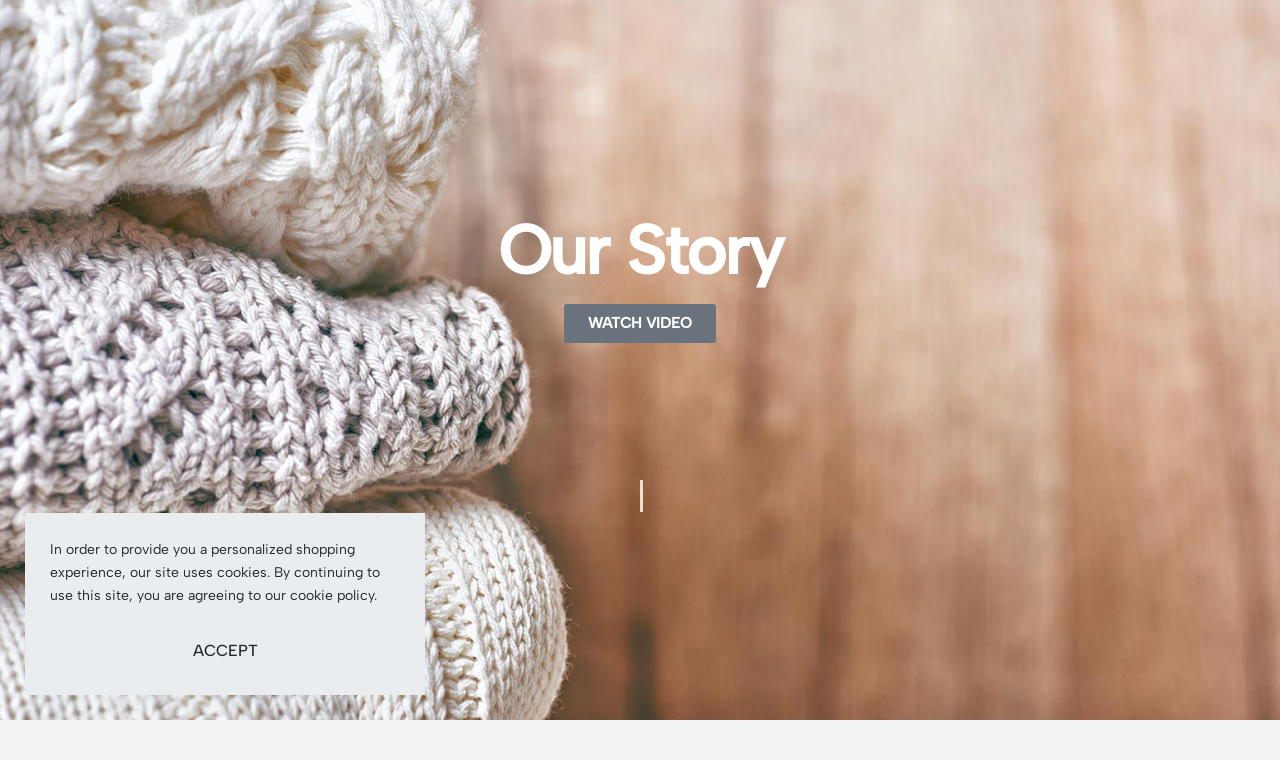

--- FILE ---
content_type: text/html; charset=UTF-8
request_url: https://lechahype.com/about-us-2/
body_size: 39363
content:
<!DOCTYPE html>
<html lang="en-US" data-df  data-container="1440" data-xl="2" data-admin-bar="0" class="elementor-kit-35370">
<head>
<meta charset="UTF-8">
<meta name="viewport" content="width=device-width, initial-scale=1">
<link rel="profile" href="//gmpg.org/xfn/11">
<link rel="pingback" href="https://lechahype.com/xmlrpc.php">

<meta name='robots' content='index, follow, max-image-preview:large, max-snippet:-1, max-video-preview:-1' />
<script>window._wca = window._wca || [];</script>

	<!-- This site is optimized with the Yoast SEO plugin v26.8 - https://yoast.com/product/yoast-seo-wordpress/ -->
	<title>About us - Store 1# High Quality UA Products</title>
	<link rel="canonical" href="https://lechahype.com/about-us-2/" />
	<meta property="og:locale" content="en_US" />
	<meta property="og:type" content="article" />
	<meta property="og:title" content="About us - Store 1# High Quality UA Products" />
	<meta property="og:url" content="https://lechahype.com/about-us-2/" />
	<meta property="og:site_name" content="Store 1# High Quality UA Products" />
	<meta property="og:image" content="https://lechahype.com/wp-content/uploads/2023/03/LOGO-LECHAHYPE.png" />
	<meta property="og:image:width" content="512" />
	<meta property="og:image:height" content="512" />
	<meta property="og:image:type" content="image/png" />
	<meta name="twitter:card" content="summary_large_image" />
	<script type="application/ld+json" class="yoast-schema-graph">{"@context":"https://schema.org","@graph":[{"@type":"WebPage","@id":"https://lechahype.com/about-us-2/","url":"https://lechahype.com/about-us-2/","name":"About us - Store 1# High Quality UA Products","isPartOf":{"@id":"https://lechahype.com/#website"},"datePublished":"2020-11-19T15:29:21+00:00","breadcrumb":{"@id":"https://lechahype.com/about-us-2/#breadcrumb"},"inLanguage":"en-US","potentialAction":[{"@type":"ReadAction","target":["https://lechahype.com/about-us-2/"]}]},{"@type":"BreadcrumbList","@id":"https://lechahype.com/about-us-2/#breadcrumb","itemListElement":[{"@type":"ListItem","position":1,"name":"Home","item":"https://lechahype.com/"},{"@type":"ListItem","position":2,"name":"About us"}]},{"@type":"WebSite","@id":"https://lechahype.com/#website","url":"https://lechahype.com/","name":"Store 1# High Quality UA Products","description":"Store 1# In The Market Top High Quality UA Products","publisher":{"@id":"https://lechahype.com/#organization"},"alternateName":"Best UA Sneakers store","potentialAction":[{"@type":"SearchAction","target":{"@type":"EntryPoint","urlTemplate":"https://lechahype.com/?s={search_term_string}"},"query-input":{"@type":"PropertyValueSpecification","valueRequired":true,"valueName":"search_term_string"}}],"inLanguage":"en-US"},{"@type":"Organization","@id":"https://lechahype.com/#organization","name":"Lechahype Best UA Shoe Store","url":"https://lechahype.com/","logo":{"@type":"ImageObject","inLanguage":"en-US","@id":"https://lechahype.com/#/schema/logo/image/","url":"https://lechahype.com/wp-content/uploads/2021/11/cropped-lechahype.com_-1.png","contentUrl":"https://lechahype.com/wp-content/uploads/2021/11/cropped-lechahype.com_-1.png","width":1080,"height":251,"caption":"Lechahype Best UA Shoe Store"},"image":{"@id":"https://lechahype.com/#/schema/logo/image/"},"sameAs":["https://www.instagram.com/boolopo_com/","https://www.pinterest.com.au/Boolopo/","https://www.youtube.com/channel/UCspzfTkDuwiLWwX_2sIXsZg"]}]}</script>
	<!-- / Yoast SEO plugin. -->


<link rel='dns-prefetch' href='//stats.wp.com' />
<link rel='dns-prefetch' href='//secure.gravatar.com' />
<link rel='dns-prefetch' href='//v0.wordpress.com' />
<link href='//use.typekit.net' crossorigin rel='preconnect' />
<link rel='preconnect' href='//c0.wp.com' />
<style id='wp-img-auto-sizes-contain-inline-css' type='text/css'>
img:is([sizes=auto i],[sizes^="auto," i]){contain-intrinsic-size:3000px 1500px}
/*# sourceURL=wp-img-auto-sizes-contain-inline-css */
</style>

<style id='classic-theme-styles-inline-css' type='text/css'>
/*! This file is auto-generated */
.wp-block-button__link{color:#fff;background-color:#32373c;border-radius:9999px;box-shadow:none;text-decoration:none;padding:calc(.667em + 2px) calc(1.333em + 2px);font-size:1.125em}.wp-block-file__button{background:#32373c;color:#fff;text-decoration:none}
/*# sourceURL=/wp-includes/css/classic-themes.min.css */
</style>
<link rel='stylesheet' id='mediaelement-css' href='https://c0.wp.com/c/6.9/wp-includes/js/mediaelement/mediaelementplayer-legacy.min.css' type='text/css' media='all' />
<link rel='stylesheet' id='wp-mediaelement-css' href='https://c0.wp.com/c/6.9/wp-includes/js/mediaelement/wp-mediaelement.min.css' type='text/css' media='all' />
<style id='jetpack-sharing-buttons-style-inline-css' type='text/css'>
.jetpack-sharing-buttons__services-list{display:flex;flex-direction:row;flex-wrap:wrap;gap:0;list-style-type:none;margin:5px;padding:0}.jetpack-sharing-buttons__services-list.has-small-icon-size{font-size:12px}.jetpack-sharing-buttons__services-list.has-normal-icon-size{font-size:16px}.jetpack-sharing-buttons__services-list.has-large-icon-size{font-size:24px}.jetpack-sharing-buttons__services-list.has-huge-icon-size{font-size:36px}@media print{.jetpack-sharing-buttons__services-list{display:none!important}}.editor-styles-wrapper .wp-block-jetpack-sharing-buttons{gap:0;padding-inline-start:0}ul.jetpack-sharing-buttons__services-list.has-background{padding:1.25em 2.375em}
/*# sourceURL=https://lechahype.com/wp-content/plugins/jetpack/_inc/blocks/sharing-buttons/view.css */
</style>
<style id='woocommerce-inline-inline-css' type='text/css'>
.woocommerce form .form-row .required { visibility: visible; }
.woocommerce form .form-row abbr.required { visibility: visible; }
/*# sourceURL=woocommerce-inline-inline-css */
</style>
<link rel='stylesheet' id='elementor-icons-css' href='https://lechahype.com/wp-content/plugins/elementor/assets/lib/eicons/css/elementor-icons.min.css?ver=5.45.0' type='text/css' media='all' />
<link rel='stylesheet' id='elementor-frontend-css' href='https://lechahype.com/wp-content/plugins/elementor/assets/css/frontend.min.css?ver=3.34.1' type='text/css' media='all' />
<link id="rey-hs-css" type="text/css" href="https://lechahype.com/wp-content/uploads/rey/hs-d65625faf4.css?ver=3.1.3.1763372755"  rel="stylesheet" media="all"  />
<link id="rey-ds-css" type="text/css" href="https://lechahype.com/wp-content/uploads/rey/ds-5d6ef0dd30.css?ver=3.1.3.1763372755" data-noptimize="" data-no-optimize="1" data-pagespeed-no-defer="" data-pagespeed-no-transform="" data-minify="1" rel="preload" as="style" onload="this.onload=null;this.rel='stylesheet';" media="all"  />
<noscript><link rel="stylesheet" href="https://lechahype.com/wp-content/uploads/rey/ds-5d6ef0dd30.css" data-no-minify="1"></noscript>
<link rel='stylesheet' id='elementor-post-35370-css' href='https://lechahype.com/wp-content/uploads/elementor/css/post-35370.css?ver=1769030655' type='text/css' media='all' />
<link rel='stylesheet' id='widget-heading-css' href='https://lechahype.com/wp-content/plugins/elementor/assets/css/widget-heading.min.css?ver=3.34.1' type='text/css' media='all' />
<link rel='stylesheet' id='widget-image-css' href='https://lechahype.com/wp-content/plugins/elementor/assets/css/widget-image.min.css?ver=3.34.1' type='text/css' media='all' />
<link rel='stylesheet' id='elementor-post-1384-css' href='https://lechahype.com/wp-content/uploads/elementor/css/post-1384.css?ver=1769459736' type='text/css' media='all' />
<link rel='stylesheet' id='elementor-post-60634-css' href='https://lechahype.com/wp-content/uploads/elementor/css/post-60634.css?ver=1769030655' type='text/css' media='all' />
<link rel="stylesheet" onload="this.onload=null;this.media='all';" media="print"  data-noptimize="" data-no-optimize="1" data-pagespeed-no-defer="" data-pagespeed-no-transform="" data-minify="1" data-no-rel='stylesheet' id='elementor-post-592-css' href='https://lechahype.com/wp-content/uploads/elementor/css/post-592.css?ver=1769030655' type='text/css' data-media='all' />
<noscript><link rel='stylesheet' data-noptimize="" data-no-optimize="1" data-pagespeed-no-defer="" data-pagespeed-no-transform="" data-minify="1" data-id='elementor-post-592-css' href='https://lechahype.com/wp-content/uploads/elementor/css/post-592.css?ver=1769030655' data-type='text/css' data-media='all' />
</noscript><link rel='stylesheet' id='elementor-gf-local-roboto-css' href='https://lechahype.com/wp-content/uploads/elementor/google-fonts/css/roboto.css?ver=1742426909' type='text/css' media='all' />
<link rel='stylesheet' id='elementor-gf-local-robotoslab-css' href='https://lechahype.com/wp-content/uploads/elementor/google-fonts/css/robotoslab.css?ver=1742426923' type='text/css' media='all' />
<link rel='stylesheet' id='elementor-icons-shared-0-css' href='https://lechahype.com/wp-content/plugins/elementor/assets/lib/font-awesome/css/fontawesome.min.css?ver=5.15.3' type='text/css' media='all' />
<link rel='stylesheet' id='elementor-icons-fa-brands-css' href='https://lechahype.com/wp-content/plugins/elementor/assets/lib/font-awesome/css/brands.min.css?ver=5.15.3' type='text/css' media='all' />
<script type="text/javascript" src="https://c0.wp.com/c/6.9/wp-includes/js/jquery/jquery.min.js" id="jquery-core-js"></script>
<script type="text/javascript" src="https://c0.wp.com/c/6.9/wp-includes/js/jquery/jquery-migrate.min.js" id="jquery-migrate-js"></script>
<script type="text/javascript" src="https://c0.wp.com/p/woocommerce/10.4.3/assets/js/jquery-blockui/jquery.blockUI.min.js" id="wc-jquery-blockui-js" defer="defer" data-wp-strategy="defer"></script>
<script type="text/javascript" id="wc-add-to-cart-js-extra">
/* <![CDATA[ */
var wc_add_to_cart_params = {"ajax_url":"/wp-admin/admin-ajax.php","wc_ajax_url":"/?wc-ajax=%%endpoint%%","i18n_view_cart":"View cart","cart_url":"https://lechahype.com/cart/","is_cart":"","cart_redirect_after_add":"no"};
//# sourceURL=wc-add-to-cart-js-extra
/* ]]> */
</script>
<script type="text/javascript" src="https://c0.wp.com/p/woocommerce/10.4.3/assets/js/frontend/add-to-cart.min.js" id="wc-add-to-cart-js" defer="defer" data-wp-strategy="defer"></script>
<script type="text/javascript" src="https://c0.wp.com/p/woocommerce/10.4.3/assets/js/js-cookie/js.cookie.min.js" id="wc-js-cookie-js" defer="defer" data-wp-strategy="defer"></script>
<script type="text/javascript" id="woocommerce-js-extra">
/* <![CDATA[ */
var woocommerce_params = {"ajax_url":"/wp-admin/admin-ajax.php","wc_ajax_url":"/?wc-ajax=%%endpoint%%","i18n_password_show":"Show password","i18n_password_hide":"Hide password"};
//# sourceURL=woocommerce-js-extra
/* ]]> */
</script>
<script type="text/javascript" src="https://c0.wp.com/p/woocommerce/10.4.3/assets/js/frontend/woocommerce.min.js" id="woocommerce-js" defer="defer" data-wp-strategy="defer"></script>
<script type="text/javascript" src="https://stats.wp.com/s-202605.js" id="woocommerce-analytics-js" defer="defer" data-wp-strategy="defer"></script>
	<style>img#wpstats{display:none}</style>
				<noscript><style>
			.rey-sitePreloader { display: none; }
			.rey-siteHeader { opacity: 1 !important; }
		</style></noscript>	<noscript><style>
		.woocommerce ul.products li.product.is-animated-entry {opacity: 1;transform: none;}
		.woocommerce div.product .woocommerce-product-gallery:after {display: none;}
		.woocommerce div.product .woocommerce-product-gallery .woocommerce-product-gallery__wrapper {opacity: 1}
	</style></noscript>
		<noscript><style>.woocommerce-product-gallery{ opacity: 1 !important; }</style></noscript>
	<meta name="generator" content="Elementor 3.34.1; features: additional_custom_breakpoints; settings: css_print_method-external, google_font-enabled, font_display-auto">
			<style>
				.e-con.e-parent:nth-of-type(n+4):not(.e-lazyloaded):not(.e-no-lazyload),
				.e-con.e-parent:nth-of-type(n+4):not(.e-lazyloaded):not(.e-no-lazyload) * {
					background-image: none !important;
				}
				@media screen and (max-height: 1024px) {
					.e-con.e-parent:nth-of-type(n+3):not(.e-lazyloaded):not(.e-no-lazyload),
					.e-con.e-parent:nth-of-type(n+3):not(.e-lazyloaded):not(.e-no-lazyload) * {
						background-image: none !important;
					}
				}
				@media screen and (max-height: 640px) {
					.e-con.e-parent:nth-of-type(n+2):not(.e-lazyloaded):not(.e-no-lazyload),
					.e-con.e-parent:nth-of-type(n+2):not(.e-lazyloaded):not(.e-no-lazyload) * {
						background-image: none !important;
					}
				}
			</style>
			<link rel="icon" href="https://lechahype.com/wp-content/uploads/2023/12/cropped-New-Project-11-32x32.png" sizes="32x32" />
<link rel="icon" href="https://lechahype.com/wp-content/uploads/2023/12/cropped-New-Project-11-192x192.png" sizes="192x192" />
<link rel="apple-touch-icon" href="https://lechahype.com/wp-content/uploads/2023/12/cropped-New-Project-11-180x180.png" />
<meta name="msapplication-TileImage" content="https://lechahype.com/wp-content/uploads/2023/12/cropped-New-Project-11-270x270.png" />
		<style type="text/css" id="wp-custom-css">
			

	
	#box_include, ul img{
		width:100px;
	}

#box_include, ul ,li{
	  list-style-type: none;
}

.thwepo_simple{
	border: hidden;	
}





/*productViews*/
.productViews td {
display: inline-flex;
font-weight: 600;
font-style: normal;
font-variant: normal;
}

   .productViews{ border: 0px solid;}

.productViews #demo{
color: #4d18cc
}


#box_include{
    width: 0px;
	border: 0px;}

.themes-conversions_conv-theme-six .notificationx-content>p.nx-third-row, .themes-donation_conv-theme-six .notificationx-content>p.nx-third-row, .themes-elearning_conv-theme-six .notificationx-content>p.nx-third-row{display:none;}







/*productViews LIVE*/
.vL9lt {
       border-radius: 3px;
    background: #4d18cc24;
    color: #858585;
    font-size: .6875rem;
    font-weight: 100;
    padding: 3px 8px 3px 15px;
    position: relative;
    margin: 0px 0px 0px 10px;
    text-transform: uppercase;
		
}
.vL9lt:before {
       animation: nYhkg 1.6s ease-in-out infinite;
    background-color: #4d18cc;
    border-radius: 50%;
    content: "";
    height: 5px;
    left: 14%;
    position: absolute;
    top: 25%;
    transform: translate(-50%,-40%);
    width: 5px;
	animation: vL9lt .50s infinite alternate;
	transform-origin: center;
}

.Polaris-Stack__Item_yiyol {
    flex: 0 0 auto;
    min-width: 0;
}
.Polaris-Stack--spacingNone_1b3d3 {
    --pc-stack-spacing: var(--p-space-0);
}
.Polaris-Stack_32wu2>.Polaris-Stack__Item_yiyol {
    margin-left: var(--pc-stack-spacing);
    margin-top: var(--pc-stack-spacing);
    max-width: 100%;
}




@keyframes vL9lt {
  from { transform: translate3d(0, 5px, 0);     }
  to   { transform: translate3d(0, 2px, 0); }
}




/*ticket submit*/

.wpst-form button {
    background: linear-gradient(18deg, rgba(38,38,235,1) 0%, rgba(249,0,210,1) 100%);
    color: #fff;
    padding: 15px 10px 15px 10px;
    width: 100%;
    border-radius: 5px;
}


/*product page custom*/
.woocommerce-product-gallery[data-columns="4"] {
    border-right: 1px solid;
}
li.product.is-animated-entry.--animated-in {

    border: 1px solid;
}

.rey-loopHeader{
	border: 1px solid;
    padding: 10px;
	margin:0;
}
.rey-loopDetails {
	padding-left: 5px;
	
}		</style>
		<style id="reycore-inline-styles" data-noptimize="" data-no-optimize="1" data-pagespeed-no-defer="" data-pagespeed-no-transform="" data-minify="1">:root{--rey-container-spacing:0px;--main-gutter-size:0px;--content-padding-top:0px;--body-bg-color:#f9fafa;--neutral-hue:210;--preloader-color:#0a0000;--blog-columns:2;--post-align-wide-size:25vw;--scroll-top-bottom:10vh;--woocommerce-products-gutter:0px;--woocommerce-sidebar-size:16%;--woocommerce-single-fs-gallery-color:#ffffff;--woocommerce-fullscreen-summary-valign:flex-start;--woocommerce-summary-size:45%;--woocommerce-summary-padding:50px;--woocommerce-fullscreen-top-padding-anim:75px;--star-rating-color:#ff4545;}.rey-postList .rey-postTitle > a{font-family:proxima-nova;font-weight:600;}.woocommerce ul.products.--skin-proto{--woocommerce-loop-proto-color:#08000a;--woocommerce-loop-proto-color-link:#0a0a0a;--woocommerce-loop-proto-bgcolor:#ffffff;}body.woocommerce ul.products li.product .woocommerce-loop-product__title, .woocommerce ul.products li.product[class*="rey-wc-skin"] .woocommerce-loop-product__title{font-family:Albert Sans;font-size:12px;font-weight:500;color:#0a0a0a;}.woocommerce ul.products li.product .price{font-family:Albert Sans;font-size:12px;font-weight:500;color:#0a0000;}.woocommerce div.product p.price .rey-priceText{color:#e80000;}.woocommerce-store-notice{background-color:#000a02;}.woocommerce-store-notice .woocommerce-store-notice-content{min-height:32px;}@media (min-width: 768px) and (max-width: 1025px){:root{--rey-container-spacing:15px;--main-gutter-size:15px;--blog-columns:1;--scroll-top-bottom:10vh;--woocommerce-products-gutter:10px;--woocommerce-summary-padding:0px;}}@media (max-width: 767px){:root{--rey-container-spacing:15px;--main-gutter-size:15px;--blog-columns:1;--scroll-top-bottom:10vh;--woocommerce-products-gutter:10px;--woocommerce-summary-padding:0px;}}@font-face { font-family:'Albert Sans';font-style:normal;font-weight:400;font-display:swap;src:url(https://lechahype.com/wp-content/fonts/albert-sans/d55f161bde6c6874) format('woff');}@font-face { font-family:'Albert Sans';font-style:normal;font-weight:500;font-display:swap;src:url(https://lechahype.com/wp-content/fonts/albert-sans/a11913499feb94ee) format('woff');}@font-face { font-family:'Rey Primary';font-style:normal;font-weight:400;font-display:swap;src:url(https://lechahype.com/wp-content/fonts/albert-sans/d55f161bde6c6874) format('woff');}@font-face { font-family:'Rey Primary';font-style:normal;font-weight:500;font-display:swap;src:url(https://lechahype.com/wp-content/fonts/albert-sans/a11913499feb94ee) format('woff');}@font-face { font-family:'Rey Secondary';font-style:normal;font-weight:400;font-display:swap;src:url(https://lechahype.com/wp-content/fonts/albert-sans/d55f161bde6c6874) format('woff');}@font-face { font-family:'Rey Secondary';font-style:normal;font-weight:500;font-display:swap;src:url(https://lechahype.com/wp-content/fonts/albert-sans/a11913499feb94ee) format('woff');}@media (max-width: 1024px) {			:root {				--nav-breakpoint-desktop: none;				--nav-breakpoint-mobile: flex;			}		} :root{--primary-ff:Albert Sans, "Helvetica Neue", Helvetica, Arial, sans-serif;--secondary-ff:Albert Sans, "Helvetica Neue", Helvetica, Arial, sans-serif;--body-font-family: var(--primary-ff);--body-font-weight: 300;--accent-color:#282a30;--accent-hover-color:#000000;--accent-text-color:#fff;} :root {					--container-max-width: var(--site-width, 100vw);			} :root{ --woocommerce-grid-columns:6; } @media(min-width: 768px) and (max-width: 1024px){:root{ --woocommerce-grid-columns:2; }} @media(max-width: 767px){:root{ --woocommerce-grid-columns:2; }}  /* * The Typekit service used to deliver this font or fonts for use on websites * is provided by Adobe and is subject to these Terms of Use * http://www.adobe.com/products/eulas/tou_typekit. For font license * information, see the list below. * * proxima-nova:*  - http://typekit.com/eulas/00000000000000003b9b306c *  - http://typekit.com/eulas/00000000000000003b9b3068 *  - http://typekit.com/eulas/00000000000000003b9b306a *  - http://typekit.com/eulas/00000000000000003b9b3066 *  - http://typekit.com/eulas/00000000000000003b9b3062 *  - http://typekit.com/eulas/00000000000000003b9b3060 *  - http://typekit.com/eulas/00000000000000003b9b3064 * * © 2009-2025 Adobe Systems Incorporated. All Rights Reserved. *//*{"last_published":"2019-10-04 00:31:42 UTC"}*/@import url("https://p.typekit.net/p.css?s=1&k=pax5ijk&ht=tk&f=137.139.169.173.175.5474.25136&a=2335181&app=typekit&e=css");@font-face{font-display:swap;font-family:"proxima-nova";src:url("https://use.typekit.net/af/b683e3/00000000000000003b9b306c/27/l?primer=7cdcb44be4a7db8877ffa5c0007b8dd865b3bbc383831fe2ea177f62257a9191&fvd=n9&v=3") format("woff2"),url("https://use.typekit.net/af/b683e3/00000000000000003b9b306c/27/d?primer=7cdcb44be4a7db8877ffa5c0007b8dd865b3bbc383831fe2ea177f62257a9191&fvd=n9&v=3") format("woff"),url("https://use.typekit.net/af/b683e3/00000000000000003b9b306c/27/a?primer=7cdcb44be4a7db8877ffa5c0007b8dd865b3bbc383831fe2ea177f62257a9191&fvd=n9&v=3") format("opentype");font-display:auto;font-style:normal;font-weight:900;font-stretch:normal;}@font-face{font-display:swap;font-family:"proxima-nova";src:url("https://use.typekit.net/af/949f99/00000000000000003b9b3068/27/l?primer=7cdcb44be4a7db8877ffa5c0007b8dd865b3bbc383831fe2ea177f62257a9191&fvd=n7&v=3") format("woff2"),url("https://use.typekit.net/af/949f99/00000000000000003b9b3068/27/d?primer=7cdcb44be4a7db8877ffa5c0007b8dd865b3bbc383831fe2ea177f62257a9191&fvd=n7&v=3") format("woff"),url("https://use.typekit.net/af/949f99/00000000000000003b9b3068/27/a?primer=7cdcb44be4a7db8877ffa5c0007b8dd865b3bbc383831fe2ea177f62257a9191&fvd=n7&v=3") format("opentype");font-display:auto;font-style:normal;font-weight:700;font-stretch:normal;}@font-face{font-display:swap;font-family:"proxima-nova";src:url("https://use.typekit.net/af/d82519/00000000000000003b9b306a/27/l?primer=7cdcb44be4a7db8877ffa5c0007b8dd865b3bbc383831fe2ea177f62257a9191&fvd=n8&v=3") format("woff2"),url("https://use.typekit.net/af/d82519/00000000000000003b9b306a/27/d?primer=7cdcb44be4a7db8877ffa5c0007b8dd865b3bbc383831fe2ea177f62257a9191&fvd=n8&v=3") format("woff"),url("https://use.typekit.net/af/d82519/00000000000000003b9b306a/27/a?primer=7cdcb44be4a7db8877ffa5c0007b8dd865b3bbc383831fe2ea177f62257a9191&fvd=n8&v=3") format("opentype");font-display:auto;font-style:normal;font-weight:800;font-stretch:normal;}@font-face{font-display:swap;font-family:"proxima-nova";src:url("https://use.typekit.net/af/576d53/00000000000000003b9b3066/27/l?primer=7cdcb44be4a7db8877ffa5c0007b8dd865b3bbc383831fe2ea177f62257a9191&fvd=n6&v=3") format("woff2"),url("https://use.typekit.net/af/576d53/00000000000000003b9b3066/27/d?primer=7cdcb44be4a7db8877ffa5c0007b8dd865b3bbc383831fe2ea177f62257a9191&fvd=n6&v=3") format("woff"),url("https://use.typekit.net/af/576d53/00000000000000003b9b3066/27/a?primer=7cdcb44be4a7db8877ffa5c0007b8dd865b3bbc383831fe2ea177f62257a9191&fvd=n6&v=3") format("opentype");font-display:auto;font-style:normal;font-weight:600;font-stretch:normal;}@font-face{font-display:swap;font-family:"proxima-nova";src:url("https://use.typekit.net/af/705e94/00000000000000003b9b3062/27/l?primer=7cdcb44be4a7db8877ffa5c0007b8dd865b3bbc383831fe2ea177f62257a9191&fvd=n4&v=3") format("woff2"),url("https://use.typekit.net/af/705e94/00000000000000003b9b3062/27/d?primer=7cdcb44be4a7db8877ffa5c0007b8dd865b3bbc383831fe2ea177f62257a9191&fvd=n4&v=3") format("woff"),url("https://use.typekit.net/af/705e94/00000000000000003b9b3062/27/a?primer=7cdcb44be4a7db8877ffa5c0007b8dd865b3bbc383831fe2ea177f62257a9191&fvd=n4&v=3") format("opentype");font-display:auto;font-style:normal;font-weight:400;font-stretch:normal;}@font-face{font-display:swap;font-family:"proxima-nova";src:url("https://use.typekit.net/af/cebe0e/00000000000000003b9b3060/27/l?primer=7cdcb44be4a7db8877ffa5c0007b8dd865b3bbc383831fe2ea177f62257a9191&fvd=n3&v=3") format("woff2"),url("https://use.typekit.net/af/cebe0e/00000000000000003b9b3060/27/d?primer=7cdcb44be4a7db8877ffa5c0007b8dd865b3bbc383831fe2ea177f62257a9191&fvd=n3&v=3") format("woff"),url("https://use.typekit.net/af/cebe0e/00000000000000003b9b3060/27/a?primer=7cdcb44be4a7db8877ffa5c0007b8dd865b3bbc383831fe2ea177f62257a9191&fvd=n3&v=3") format("opentype");font-display:auto;font-style:normal;font-weight:300;font-stretch:normal;}@font-face{font-display:swap;font-family:"proxima-nova";src:url("https://use.typekit.net/af/6e816b/00000000000000003b9b3064/27/l?primer=7cdcb44be4a7db8877ffa5c0007b8dd865b3bbc383831fe2ea177f62257a9191&fvd=n5&v=3") format("woff2"),url("https://use.typekit.net/af/6e816b/00000000000000003b9b3064/27/d?primer=7cdcb44be4a7db8877ffa5c0007b8dd865b3bbc383831fe2ea177f62257a9191&fvd=n5&v=3") format("woff"),url("https://use.typekit.net/af/6e816b/00000000000000003b9b3064/27/a?primer=7cdcb44be4a7db8877ffa5c0007b8dd865b3bbc383831fe2ea177f62257a9191&fvd=n5&v=3") format("opentype");font-display:auto;font-style:normal;font-weight:500;font-stretch:normal;}.tk-proxima-nova { font-family:"proxima-nova",sans-serif;}   </style><style id="rey-lazy-bg">.rey-js .elementor-element.rey-lazyBg, .rey-js .elementor-element.rey-lazyBg > .elementor-widget-container, .rey-js .elementor-element.rey-lazyBg > .elementor-widget-wrap { background-image: none !important; }</style></head>

<body class="wp-singular page-template page-template-template-builder page-template-template-builder-php page page-id-1384 wp-custom-logo wp-theme-rey theme-rey woocommerce-no-js site-preloader--active rey-no-js ltr --fixed-header woocommerce elementor-default elementor-kit-35370 elementor-page elementor-page-1384 rey-cwidth--full --no-acc-focus elementor-opt r-notices" data-id="1384" itemtype="https://schema.org/WebPage" itemscope="itemscope">

<script type="text/javascript" id="rey-no-js" data-noptimize data-no-optimize="1" data-no-defer="1">
		document.body.classList.remove('rey-no-js');document.body.classList.add('rey-js');
	</script>		<script type="text/javascript" id="rey-instant-js" data-noptimize="" data-no-optimize="1" data-no-defer="1" data-pagespeed-no-defer="">
			(function(){
				if( ! window.matchMedia("(max-width: 1024px)").matches && ("IntersectionObserver" in window) ){
					var io = new IntersectionObserver(entries => {
						window.reyScrollbarWidth = window.innerWidth - entries[0].boundingClientRect.width;
						document.documentElement.style.setProperty('--scrollbar-width', window.reyScrollbarWidth + "px");
						io.disconnect();
					});
					io.observe(document.documentElement);
				}
				let cw = parseInt(document.documentElement.getAttribute('data-container') || 1440);
				const sxl = function () {
					let xl;
					if ( window.matchMedia('(min-width: 1025px) and (max-width: ' + cw + 'px)').matches ) xl = 1; // 1440px - 1025px
					else if ( window.matchMedia('(min-width: ' + (cw + 1) + 'px)').matches ) xl = 2; // +1440px
					document.documentElement.setAttribute('data-xl', xl || 0);
				};
				sxl(); window.addEventListener('resize', sxl);
			})();
		</script>
		<div id="rey-site-preloader" class="rey-sitePreloader"><div class="rey-lineLoader"></div></div>
	<a href="#content" class="skip-link screen-reader-text">Skip to content</a>

	<div id="page" class="rey-siteWrapper ">

		
<div class="rey-overlay rey-overlay--site" style="opacity:0;"></div>

		
<header class="rey-siteHeader rey-siteHeader--custom rey-siteHeader--60634 header-pos--fixed --preloader-anim" >

			<div data-elementor-type="wp-post" data-elementor-id="60634" class="elementor elementor-60634" data-elementor-gstype="header" data-page-el-selector="body.elementor-page-60634">
						<section class="elementor-section elementor-top-section elementor-element elementor-element-86b90ce elementor-section-content-middle rey-section-bg--classic rey-section-stretched elementor-section-full_width elementor-section-height-default elementor-section-height-default" data-id="86b90ce" data-element_type="section" data-settings="{&quot;background_background&quot;:&quot;classic&quot;}">
						<div class="elementor-container elementor-column-gap-no">
					<div class="elementor-column elementor-col-33 elementor-top-column elementor-element elementor-element-959dfc2" data-id="959dfc2" data-element_type="column">
			<div class="elementor-column-wrap--959dfc2 elementor-widget-wrap elementor-element-populated">
						<div class="elementor-element elementor-element-4bc9feb elementor-align-left elementor-widget elementor-widget-reycore-header-logo" data-id="4bc9feb" data-element_type="widget" data-widget_type="reycore-header-logo.default">
				<div class="elementor-widget-container">
					
<div class="rey-logoWrapper">

	
        <div class="rey-siteLogo">
			<a href="https://lechahype.com/" data-no-lazy="1" data-skip-lazy="1" class="no-lazy custom-logo-link" rel="home" itemprop="url"><img fetchpriority="high" width="704" height="90" src="https://lechahype.com/wp-content/uploads/2024/04/New-Project-36-1.png" data-no-lazy="1" data-skip-lazy="1" class="no-lazy custom-logo" alt="Store 1# High Quality UA Products" loading="eager" data-el-overrides="logo" decoding="async" srcset="https://lechahype.com/wp-content/uploads/2024/04/New-Project-36-1.png 704w, https://lechahype.com/wp-content/uploads/2024/04/New-Project-36-1-600x77.png 600w, https://lechahype.com/wp-content/uploads/2024/04/New-Project-36-1-300x38.png 300w" sizes="(max-width: 704px) 100vw, 704px" /></a>		</div>

    </div>
<!-- .rey-logoWrapper -->
				</div>
				</div>
					</div>
		</div>
				<div class="elementor-column elementor-col-33 elementor-top-column elementor-element elementor-element-fc8e2e4" data-id="fc8e2e4" data-element_type="column">
			<div class="elementor-column-wrap--fc8e2e4 elementor-widget-wrap elementor-element-populated">
						<div class="elementor-element elementor-element-e59210a --icons-start --submenu-display-collapsed --tap-open --panel-dir--left elementor-widget elementor-widget-reycore-header-navigation" data-id="e59210a" data-element_type="widget" data-widget_type="reycore-header-navigation.default">
				<div class="elementor-widget-container">
					
<button class="btn rey-mainNavigation-mobileBtn rey-headerIcon __hamburger --hs-25bars" aria-label="Open menu">
	<div class="__bars">
		<span class="__bar"></span>
		<span class="__bar"></span>
		<span class="__bar"></span>
	</div>
	<svg aria-hidden="true" role="img" id="rey-icon-close-6977d01872e81" class="rey-icon rey-icon-close " viewbox="0 0 110 110"><g stroke="none" stroke-width="1" fill="none" fill-rule="evenodd" stroke-linecap="square"><path d="M4.79541854,4.29541854 L104.945498,104.445498 L4.79541854,4.29541854 Z" stroke="currentColor" stroke-width="var(--stroke-width, 12px)"></path><path d="M4.79541854,104.704581 L104.945498,4.55450209 L4.79541854,104.704581 Z" stroke="currentColor" stroke-width="var(--stroke-width, 12px)"></path></g></svg></button>
<!-- .rey-mainNavigation-mobileBtn -->

    <nav id="site-navigation-e59210a" class="rey-mainNavigation rey-mainNavigation--desktop  --shadow-1" data-id="-e59210a" aria-label="Main Menu" data-sm-indicator="dash" itemtype="https://schema.org/SiteNavigationElement" itemscope="itemscope">

        <ul id="main-menu-desktop-e59210a" class="rey-mainMenu rey-mainMenu--desktop id--mainMenu--desktop --has-indicators  rey-navEl --menuHover-simple --megamenu-support"><li id="menu-item-6988" class="menu-item menu-item-type-custom menu-item-object-custom menu-item-6988 depth--0 --is-regular"><a href="/"><span>Home</span></a></li>
<li id="menu-item-35604" class="menu-item menu-item-type-post_type menu-item-object-page menu-item-has-children menu-item-35604 depth--0 --is-regular o-id-34260"><a href="https://lechahype.com/sneakers/"><span>Sneakers Categories</span><i class="--submenu-indicator --submenu-indicator-dash"></i></a>
<ul class="sub-menu">
	<li id="menu-item-34456" class="menu-item menu-item-type-taxonomy menu-item-object-product_tag menu-item-has-children menu-item-34456 depth--1 o-id-1352"><a href="https://lechahype.com/product-tag/nike/"><span>▪️ Nike</span><i class="--submenu-indicator --submenu-indicator-dash"></i></a>
	<ul class="sub-menu">
		<li id="menu-item-38721" class="menu-item menu-item-type-custom menu-item-object-custom menu-item-38721 depth--2"><a href="/product-tag/air-force-1/"><span>Air Force 1</span></a></li>
		<li id="menu-item-43261" class="menu-item menu-item-type-custom menu-item-object-custom menu-item-43261 depth--2"><a href="/product-tag/Air-Max/"><span>Air Max</span></a></li>
		<li id="menu-item-38722" class="menu-item menu-item-type-custom menu-item-object-custom menu-item-38722 depth--2"><a href="/product-tag/sb-dunk/"><span>SB Dunk</span></a></li>
		<li id="menu-item-38723" class="menu-item menu-item-type-custom menu-item-object-custom menu-item-38723 depth--2"><a href="/product-tag/air-fog/"><span>Air FOG</span></a></li>
		<li id="menu-item-38724" class="menu-item menu-item-type-custom menu-item-object-custom menu-item-38724 depth--2"><a href="/product-tag/blazer/"><span>Blazer</span></a></li>
		<li id="menu-item-38729" class="menu-item menu-item-type-custom menu-item-object-custom menu-item-38729 depth--2"><a href="/product-tag/vapormax/"><span>Vapormax</span></a></li>
		<li id="menu-item-38725" class="menu-item menu-item-type-custom menu-item-object-custom menu-item-38725 depth--2"><a href="/product-tag/Kobe-Bryant/"><span>Kobe Bryant</span></a></li>
		<li id="menu-item-41879" class="menu-item menu-item-type-custom menu-item-object-custom menu-item-41879 depth--2"><a href="/product-tag/Vaporwaffle/"><span>Vaporwaffle</span></a></li>
	</ul>
</li>
	<li id="menu-item-43262" class="menu-item menu-item-type-custom menu-item-object-custom menu-item-has-children menu-item-43262 depth--1"><a href="#"><span>▪️ Air Jordan</span><i class="--submenu-indicator --submenu-indicator-dash"></i></a>
	<ul class="sub-menu">
		<li id="menu-item-38712" class="menu-item menu-item-type-custom menu-item-object-custom menu-item-38712 depth--2"><a href="/product-tag/jordan-1/"><span>Jordan 1</span></a></li>
		<li id="menu-item-38713" class="menu-item menu-item-type-custom menu-item-object-custom menu-item-38713 depth--2"><a href="/product-tag/jordan-3/"><span>Jordan 3</span></a></li>
		<li id="menu-item-38714" class="menu-item menu-item-type-custom menu-item-object-custom menu-item-38714 depth--2"><a href="/product-tag/jordan-4/"><span>Jordan 4</span></a></li>
		<li id="menu-item-38715" class="menu-item menu-item-type-custom menu-item-object-custom menu-item-38715 depth--2"><a href="/product-tag/jordan-5/"><span>Jordan 5</span></a></li>
		<li id="menu-item-38716" class="menu-item menu-item-type-custom menu-item-object-custom menu-item-38716 depth--2"><a href="/product-tag/jordan-6/"><span>Jordan 6</span></a></li>
		<li id="menu-item-38717" class="menu-item menu-item-type-custom menu-item-object-custom menu-item-38717 depth--2"><a href="/product-tag/jordan-9/"><span>Jordan 9</span></a></li>
		<li id="menu-item-38718" class="menu-item menu-item-type-custom menu-item-object-custom menu-item-38718 depth--2"><a href="/product-tag/jordan-10/"><span>Jordan 10</span></a></li>
		<li id="menu-item-38719" class="menu-item menu-item-type-custom menu-item-object-custom menu-item-38719 depth--2"><a href="/product-tag/jordan-11/"><span>Jordan 11</span></a></li>
		<li id="menu-item-38720" class="menu-item menu-item-type-custom menu-item-object-custom menu-item-38720 depth--2"><a href="/product-tag/jordan-12/"><span>Jordan 12</span></a></li>
	</ul>
</li>
	<li id="menu-item-34457" class="menu-item menu-item-type-taxonomy menu-item-object-product_tag menu-item-has-children menu-item-34457 depth--1 o-id-2380"><a href="https://lechahype.com/product-tag/adidas/"><span>▪️ Adidas</span><i class="--submenu-indicator --submenu-indicator-dash"></i></a>
	<ul class="sub-menu">
		<li id="menu-item-38730" class="menu-item menu-item-type-custom menu-item-object-custom menu-item-38730 depth--2"><a href="/product-tag/yeezy/"><span>Yeezy</span></a></li>
	</ul>
</li>
	<li id="menu-item-34459" class="menu-item menu-item-type-taxonomy menu-item-object-product_tag menu-item-34459 depth--1 o-id-2379"><a href="https://lechahype.com/product-tag/converse/"><span>▪️ Converse</span></a></li>
	<li id="menu-item-34455" class="menu-item menu-item-type-taxonomy menu-item-object-product_tag menu-item-has-children menu-item-34455 depth--1 o-id-2818"><a href="https://lechahype.com/product-tag/more-sneakers/"><span>▪️ More Brands</span><i class="--submenu-indicator --submenu-indicator-dash"></i></a>
	<ul class="sub-menu">
		<li id="menu-item-40347" class="menu-item menu-item-type-custom menu-item-object-custom menu-item-40347 depth--2"><a href="/product-tag/alexander-mcqueen/"><span>Alexander Mcqueen</span></a></li>
		<li id="menu-item-40044" class="menu-item menu-item-type-custom menu-item-object-custom menu-item-40044 depth--2"><a href="/product-tag/balenciaga/"><span>Balenciaga</span></a></li>
		<li id="menu-item-40045" class="menu-item menu-item-type-custom menu-item-object-custom menu-item-40045 depth--2"><a href="/product-tag/Dior/"><span>Dior</span></a></li>
	</ul>
</li>
	<li id="menu-item-38727" class="menu-item menu-item-type-custom menu-item-object-custom menu-item-38727 depth--1"><a href="/product-tag/travis-scott/"><span>▪️ Travis Scott</span></a></li>
	<li id="menu-item-38726" class="menu-item menu-item-type-custom menu-item-object-custom menu-item-38726 depth--1"><a href="/product-tag/off-white/"><span>▪️ OFF-White</span></a></li>
</ul>
</li>
<li id="menu-item-7004" class="menu-item menu-item-type-custom menu-item-object-custom menu-item-has-children menu-item-7004 depth--0 --is-regular"><a href="#"><span>Shop</span><i class="--submenu-indicator --submenu-indicator-dash"></i></a>
<ul class="sub-menu">
	<li id="menu-item-34460" class="menu-item menu-item-type-taxonomy menu-item-object-product_cat menu-item-34460 depth--1 o-id-204"><a href="https://lechahype.com/product-category/bags-men/"><span>Bags</span></a></li>
	<li id="menu-item-34461" class="menu-item menu-item-type-taxonomy menu-item-object-product_cat menu-item-34461 depth--1 o-id-203"><a href="https://lechahype.com/product-category/wallets-men/"><span>Wallets</span></a></li>
	<li id="menu-item-34462" class="menu-item menu-item-type-taxonomy menu-item-object-product_cat menu-item-34462 depth--1 o-id-207"><a href="https://lechahype.com/product-category/hoodie/"><span>Hoodie</span></a></li>
	<li id="menu-item-38348" class="menu-item menu-item-type-custom menu-item-object-custom menu-item-38348 depth--1"><a href="/product-category/jackets/"><span>Jackets</span></a></li>
	<li id="menu-item-35810" class="menu-item menu-item-type-custom menu-item-object-custom menu-item-35810 depth--1"><a href="/product-category/accessories/"><span>Accessories</span></a></li>
	<li id="menu-item-41633" class="menu-item menu-item-type-custom menu-item-object-custom menu-item-41633 depth--1"><a href="/product-category/shirts-tops/"><span>Shirts &#038; Tops</span></a></li>
</ul>
</li>
<li id="menu-item-11108" class="menu-item menu-item-type-custom menu-item-object-custom menu-item-has-children menu-item-11108 depth--0 --is-regular"><a href="/shoes-categorie/"><span>Hot Links</span><i class="--submenu-indicator --submenu-indicator-dash"></i></a>
<ul class="sub-menu">
	<li id="menu-item-34084" class="menu-item menu-item-type-custom menu-item-object-custom menu-item-34084 depth--1"><a href="/product-category/shop/?orderby=date&#038;paged=1"><span>New Releases</span></a></li>
	<li id="menu-item-34083" class="menu-item menu-item-type-custom menu-item-object-custom menu-item-34083 depth--1"><a href="/product-category/shop/?orderby=popularity&#038;paged=1"><span>Best seller</span></a></li>
	<li id="menu-item-34085" class="menu-item menu-item-type-custom menu-item-object-custom menu-item-34085 depth--1"><a href="/product-category/shop/?orderby=rating&#038;paged=1"><span>Recommended</span></a></li>
</ul>
</li>
<li id="menu-item-35006" class="menu-item menu-item-type-custom menu-item-object-custom menu-item-has-children menu-item-35006 depth--0 --is-regular"><a href="#"><span>Help ⛑️</span><i class="--submenu-indicator --submenu-indicator-dash"></i></a>
<ul class="sub-menu">
	<li id="menu-item-35064" class="menu-item menu-item-type-post_type menu-item-object-page menu-item-35064 depth--1 o-id-34998"><a href="https://lechahype.com/shoes-size-guide/"><span>Shoes Size Guide</span></a></li>
	<li id="menu-item-35063" class="menu-item menu-item-type-post_type menu-item-object-page menu-item-35063 depth--1 o-id-597"><a href="https://lechahype.com/faq-page/"><span>Shipping &#038; FAQ</span></a></li>
	<li id="menu-item-35062" class="menu-item menu-item-type-post_type menu-item-object-page menu-item-35062 depth--1 o-id-33337"><a href="https://lechahype.com/make-a-dispute/"><span>Make a Dispute</span></a></li>
	<li id="menu-item-35061" class="menu-item menu-item-type-post_type menu-item-object-page menu-item-35061 depth--1 o-id-404"><a href="https://lechahype.com/contact-us/"><span>Contact Us</span></a></li>
	<li id="menu-item-35060" class="menu-item menu-item-type-post_type menu-item-object-page menu-item-35060 depth--1 o-id-355"><a href="https://lechahype.com/about-us/"><span>About Us</span></a></li>
</ul>
</li>
</ul>	</nav><!-- .rey-mainNavigation -->


				</div>
				</div>
					</div>
		</div>
				<div class="elementor-column elementor-col-33 elementor-top-column elementor-element elementor-element-c6a6fdb" data-id="c6a6fdb" data-element_type="column">
			<div class="elementor-column-wrap--c6a6fdb elementor-widget-wrap elementor-element-populated">
						<div class="elementor-element elementor-element-93f4db6 elementor-widget__width-auto --inline-layout-ov --inline-mobile-icon --has-button-no elementor-widget elementor-widget-reycore-header-search" data-id="93f4db6" data-element_type="widget" data-widget_type="reycore-header-search.default">
				<div class="elementor-widget-container">
					
<div class="rey-headerSearch rey-headerIcon js-rey-headerSearch  --tp-before --hit-before">

	<button class="btn rey-headerIcon-btn rey-headerSearch-toggle js-rey-headerSearch-toggle">

		
		<span class="__icon rey-headerIcon-icon" aria-hidden="true"><svg aria-hidden="true" role="img" id="rey-icon-search-6977d01878292" class="rey-icon rey-icon-search icon-search" viewbox="0 0 24 24"><circle stroke="currentColor" stroke-width="2.2" fill="none" cx="11" cy="11" r="10"></circle>
			<path d="M20.0152578,17.8888876 L23.5507917,21.4244215 C24.1365782,22.010208 24.1365782,22.9599554 23.5507917,23.5457419 C22.9650053,24.1315283 22.0152578,24.1315283 21.4294714,23.5457419 L17.8939375,20.010208 C17.3081511,19.4244215 17.3081511,18.4746741 17.8939375,17.8888876 C18.4797239,17.3031012 19.4294714,17.3031012 20.0152578,17.8888876 Z" fill="currentColor" stroke="none"></path></svg> <svg data-abs="" data-transparent="" aria-hidden="true" role="img" id="rey-icon-close-6977d018782a6" class="rey-icon rey-icon-close icon-close" viewbox="0 0 110 110"><g stroke="none" stroke-width="1" fill="none" fill-rule="evenodd" stroke-linecap="square"><path d="M4.79541854,4.29541854 L104.945498,104.445498 L4.79541854,4.29541854 Z" stroke="currentColor" stroke-width="var(--stroke-width, 12px)"></path><path d="M4.79541854,104.704581 L104.945498,4.55450209 L4.79541854,104.704581 Z" stroke="currentColor" stroke-width="var(--stroke-width, 12px)"></path></g></svg></span>
		<span class="screen-reader-text">Search open</span>

	</button>
	<!-- .rey-headerSearch-toggle -->

</div>
				</div>
				</div>
				<div class="elementor-element elementor-element-b75bebc elementor-widget__width-auto elementor-widget elementor-widget-reycore-header-account" data-id="b75bebc" data-element_type="widget" data-widget_type="reycore-header-account.default">
				<div class="elementor-widget-container">
					
<div class="rey-headerAccount rey-headerIcon ">
    <button class="btn rey-headerIcon-btn js-rey-headerAccount rey-headerAccount-btn rey-headerAccount-btn--text --hit-text">

		<span class="screen-reader-text">ACCOUNT</span>

		<span class="rey-headerAccount-btnText rey-headerIcon-btnText">ACCOUNT</span><span class="__icon rey-headerIcon-icon" aria-hidden="true"><svg aria-hidden="true" role="img" id="rey-icon-user-6977d01878bc2" class="rey-icon rey-icon-user rey-headerAccount-btnIcon" viewbox="0 0 24 24"><path d="M8.68220488,13 L5.8,13 C4.7,11.6 4,9.9 4,8 C4,3.6 7.6,0 12,0 C16.4,0 20,3.6 20,8 C20,9.9 19.3,11.6 18.2,13 L15.3177951,13 C16.9344907,11.9250785 18,10.0869708 18,8 C18,4.6862915 15.3137085,2 12,2 C8.6862915,2 6,4.6862915 6,8 C6,10.0869708 7.06550934,11.9250785 8.68220488,13 Z"></path><path d="M18,14 L6,14 C2.7,14 0,16.7 0,20 L0,23 C0,23.6 0.4,24 1,24 L23,24 C23.6,24 24,23.6 24,23 L24,20 C24,16.7 21.3,14 18,14 Z M22,22 L2,22 L2,20 C2,17.8 3.8,16 6,16 L18,16 C20.2,16 22,17.8 22,20 L22,22 Z" ></path></svg></span>
<span class="rey-headerAccount-count rey-headerIcon-counter --hidden --minimal">

	<svg data-transparent="" data-abs="" aria-hidden="true" role="img" id="rey-icon-close-6977d01878e53" class="rey-icon rey-icon-close __close-icon" viewbox="0 0 110 110"><g stroke="none" stroke-width="1" fill="none" fill-rule="evenodd" stroke-linecap="square"><path d="M4.79541854,4.29541854 L104.945498,104.445498 L4.79541854,4.29541854 Z" stroke="currentColor" stroke-width="var(--stroke-width, 12px)"></path><path d="M4.79541854,104.704581 L104.945498,4.55450209 L4.79541854,104.704581 Z" stroke="currentColor" stroke-width="var(--stroke-width, 12px)"></path></g></svg>
</span>
    </button>

</div>
<!-- .rey-headerAccount-wrapper -->
				</div>
				</div>
				<div class="elementor-element elementor-element-2e4ca81 elementor-widget__width-auto elementor-widget elementor-widget-reycore-header-cart" data-id="2e4ca81" data-element_type="widget" data-widget_type="reycore-header-cart.default">
				<div class="elementor-widget-container">
					
<div class="rey-headerCart-wrapper rey-headerIcon  " data-rey-cart-count="0">
	<button  class="btn rey-headerIcon-btn rey-headerCart js-rey-headerCart">
        <span class="__text rey-headerCart-text rey-headerIcon-btnText --dnone-md --dnone-sm">CART</span><span class="__icon rey-headerIcon-icon " aria-hidden="true"><svg aria-hidden="true" role="img" id="rey-icon-bag-6977d0187953b" class="rey-icon rey-icon-bag " viewbox="0 0 24 24"><path d="M21,3h-4.4C15.8,1.2,14,0,12,0S8.2,1.2,7.4,3H3C2.4,3,2,3.4,2,4v19c0,0.6,0.4,1,1,1h18c0.6,0,1-0.4,1-1V4  C22,3.4,21.6,3,21,3z M12,1c1.5,0,2.8,0.8,3.4,2H8.6C9.2,1.8,10.5,1,12,1z M20,22H4v-4h16V22z M20,17H4V5h3v4h1V5h8v4h1V5h3V17z"/></svg></span>        <span class="rey-headerIcon-counter --bubble"><span class="__cart-count">0</span></span>
		<span class="screen-reader-text">CART (0)</span>
	</button>
</div>
<!-- .rey-headerCart-wrapper -->
				</div>
				</div>
					</div>
		</div>
					</div>
		</section>
				<section class="elementor-section elementor-top-section elementor-element elementor-element-1f87102 rey-section-stretched elementor-section-full_width elementor-section-height-default elementor-section-height-default" data-id="1f87102" data-element_type="section">
						<div class="elementor-container elementor-column-gap-default">
					<div class="elementor-column elementor-col-100 elementor-top-column elementor-element elementor-element-9e5e1f4" data-id="9e5e1f4" data-element_type="column">
			<div class="elementor-column-wrap--9e5e1f4 elementor-widget-wrap elementor-element-populated">
						<div class="elementor-element elementor-element-eb6da6d elementor-widget elementor-widget-shortcode" data-id="eb6da6d" data-element_type="widget" data-widget_type="shortcode.default">
				<div class="elementor-widget-container">
							<div class="elementor-shortcode"> <span class="rey-canShip" style="display:block;" data-text="Psst! We can ship to  %s!"></span></div>
						</div>
				</div>
					</div>
		</div>
					</div>
		</section>
				<section class="elementor-section elementor-top-section elementor-element elementor-element-8c43907 rey-section-stretched elementor-section-full_width elementor-section-height-default elementor-section-height-default" data-id="8c43907" data-element_type="section">
						<div class="elementor-container elementor-column-gap-default">
					<div class="elementor-column elementor-col-100 elementor-top-column elementor-element elementor-element-0e1987b" data-id="0e1987b" data-element_type="column">
			<div class="elementor-column-wrap--0e1987b elementor-widget-wrap elementor-element-populated">
						<div class="elementor-element elementor-element-6062cdc elementor-widget elementor-widget-reycore-marquee" data-id="6062cdc" data-element_type="widget" data-widget_type="reycore-marquee.default">
				<div class="elementor-widget-container">
							<div class="rey-marquee rey-marquee--default --dir-left">
		
				<div class="rey-marqueeSlider">
			<div class="rey-marqueeChunk"><div class="rey-marqueeInnerChunk"><span>NEW JORDANS ADDED </span><span class="__sep --dot"><span>&bull;</span></span></div><div class="rey-marqueeInnerChunk"><span>NEW CLOTHES ADDED </span><span class="__sep --dot"><span>&bull;</span></span></div><div class="rey-marqueeInnerChunk"><span>NEW GUCCI BAGS ADDED </span><span class="__sep --dot"><span>&bull;</span></span></div><div class="rey-marqueeInnerChunk"><span>NEW LV WALLETS ADDED</span><span class="__sep --dot"><span>&bull;</span></span></div><div class="rey-marqueeInnerChunk"><span></span><span class="__sep --dot"><span>&bull;</span></span></div></div>
		</div>
		
		</div>				</div>
				</div>
					</div>
		</div>
					</div>
		</section>
				</div>
		<div class="rey-overlay rey-overlay--header" style="opacity:0;"></div>
<div class="rey-overlay rey-overlay--header-top" style="opacity:0;"></div>

</header>
<!-- .rey-siteHeader -->

<div id="rey-siteHeader-helper" class="rey-siteHeader-helper --dnone-lg"></div>
		<div id="content" class="rey-siteContent --tpl-template-builder-php">

		<div class="rey-siteContainer rey-pbTemplate"  data-page-el-selector="body.elementor-page-1384">
			<div class="rey-siteRow">

				
				<main id="main" class="rey-siteMain rey-filterSidebar --filter-panel">
				<div data-elementor-type="wp-page" data-elementor-id="1384" class="elementor elementor-1384">
						<section class="elementor-section elementor-top-section elementor-element elementor-element-eed8e77 rey-section-stretched elementor-section-height-min-height elementor-section-items-bottom rey-section-bg--classic elementor-section-boxed elementor-section-height-default" data-id="eed8e77" data-element_type="section" data-settings="{&quot;background_background&quot;:&quot;classic&quot;}">
						<div class="elementor-container elementor-column-gap-default">
					<div class="elementor-column elementor-col-100 elementor-top-column elementor-element elementor-element-2a4eef0" data-id="2a4eef0" data-element_type="column">
			<div class="elementor-column-wrap--2a4eef0 elementor-widget-wrap elementor-element-populated">
						<div class="elementor-element elementor-element-1ba7adb el-mark--out elementor-widget elementor-widget-heading" data-id="1ba7adb" data-element_type="widget" data-widget_type="heading.default">
				<div class="elementor-widget-container">
					<h2 class="elementor-heading-title elementor-size-default">Our Story</h2>				</div>
				</div>
				<div class="elementor-element elementor-element-0c5e5d4 elementor-button-primary-outline elementor-align-center elementor-widget elementor-widget-button" data-id="0c5e5d4" data-element_type="widget" data-widget_type="button.default">
				<div class="elementor-widget-container">
									<div class="elementor-button-wrapper">
					<a class="elementor-button elementor-button-link elementor-size-sm" href="#">
						<span class="elementor-button-content-wrapper">
									<span class="elementor-button-text">WATCH VIDEO</span>
					</span>
					</a>
				</div>
								</div>
				</div>
				<div class="elementor-element elementor-element-488ff15 elementor-widget elementor-widget-reycore-scroll-decorations" data-id="488ff15" data-element_type="widget" data-widget_type="reycore-scroll-decorations.default">
				<div class="elementor-widget-container">
							<a href="#" class="rey-scrollDeco rey-scrollDeco--default" data-target="next" data-lazy-hidden>
		
		
		<span class="rey-scrollDeco-line"></span>

		</a>				</div>
				</div>
					</div>
		</div>
					</div>
		</section>
				<section class="elementor-section elementor-top-section elementor-element elementor-element-2d428de elementor-section-boxed elementor-section-height-default elementor-section-height-default" data-id="2d428de" data-element_type="section">
						<div class="elementor-container elementor-column-gap-default">
					<div class="elementor-column elementor-col-100 elementor-top-column elementor-element elementor-element-4e41d36" data-id="4e41d36" data-element_type="column">
			<div class="elementor-column-wrap--4e41d36 elementor-widget-wrap elementor-element-populated">
						<div class="elementor-element elementor-element-029c20c elementor-widget elementor-widget-heading" data-id="029c20c" data-element_type="widget" data-widget_type="heading.default">
				<div class="elementor-widget-container">
					<h3 class="elementor-heading-title elementor-size-xl">I'm Rey</h3>				</div>
				</div>
				<div class="elementor-element elementor-element-491c940 elementor-widget elementor-widget-text-editor" data-id="491c940" data-element_type="widget" data-widget_type="text-editor.default">
				<div class="elementor-widget-container">
									<p>Rapidiously conceptualize impactful networks vis-a-vis revolutionary scenarios. Efficiently enhance business systems vis-a-vis premier alignments. Rapidiously reinvent goal-oriented leadership without just in time infomediaries. Interactively impact front-end customer service with ethical data. Objectively optimize backward-compatible partnerships with distributed networks.</p>								</div>
				</div>
				<div class="elementor-element elementor-element-f786196 elementor-widget elementor-widget-image" data-id="f786196" data-element_type="widget" data-widget_type="image.default">
				<div class="elementor-widget-container">
															<img decoding="async" width="211" height="105" src="https://lechahype.com/wp-content/uploads/2020/11/signature.svg" class="attachment-full size-full wp-image-1464" alt="" />															</div>
				</div>
					</div>
		</div>
					</div>
		</section>
				<section class="elementor-section elementor-top-section elementor-element elementor-element-e3730a9 elementor-section-boxed elementor-section-height-default elementor-section-height-default" data-id="e3730a9" data-element_type="section">
						<div class="elementor-container elementor-column-gap-no">
					<div class="elementor-column elementor-col-50 elementor-top-column elementor-element elementor-element-8907dae rey-colbg--classic" data-id="8907dae" data-element_type="column" data-settings="{&quot;background_background&quot;:&quot;classic&quot;}">
			<div class="elementor-column-wrap--8907dae elementor-widget-wrap elementor-element-populated">
						<div class="elementor-element elementor-element-b451dd6 elementor-widget elementor-widget-heading" data-id="b451dd6" data-element_type="widget" data-widget_type="heading.default">
				<div class="elementor-widget-container">
					<h2 class="elementor-heading-title elementor-size-default">How It All Started</h2>				</div>
				</div>
				<div class="elementor-element elementor-element-d827f08 elementor-widget elementor-widget-text-editor" data-id="d827f08" data-element_type="widget" data-widget_type="text-editor.default">
				<div class="elementor-widget-container">
									<p><span style="color: var(--body-color); font-family: var(--body-font-family), sans-serif; font-size: var(--body-font-size); font-weight: var(--body-font-weight);">Dramatically administrate principle-centered systems without installed base relationships. Competently enhance inexpensive infrastructures whereas state of the art process improvements. </span></p><p><span style="color: var(--body-color); font-family: var(--body-font-family), sans-serif; font-size: var(--body-font-size); font-weight: var(--body-font-weight);">Conveniently streamline intuitive leadership whereas empowered meta-services. Objectively predominate installed base.</span></p>								</div>
				</div>
					</div>
		</div>
				<div class="elementor-column elementor-col-50 elementor-top-column elementor-element elementor-element-4a1ba44 rey-colbg--classic" data-id="4a1ba44" data-element_type="column" data-settings="{&quot;background_background&quot;:&quot;classic&quot;}">
			<div class="elementor-column-wrap--4a1ba44 elementor-widget-wrap elementor-element-populated">
						<div class="elementor-element elementor-element-0f3cfc5 elementor-widget elementor-widget-image" data-id="0f3cfc5" data-element_type="widget" data-widget_type="image.default">
				<div class="elementor-widget-container">
															<img decoding="async" width="854" height="665" src="https://lechahype.com/wp-content/uploads/2020/11/our-story-03.jpg" class="attachment-large size-large wp-image-1463" alt="" srcset="https://lechahype.com/wp-content/uploads/2020/11/our-story-03.jpg 854w, https://lechahype.com/wp-content/uploads/2020/11/our-story-03-800x623.jpg 800w" sizes="(max-width: 854px) 100vw, 854px" />															</div>
				</div>
					</div>
		</div>
					</div>
		</section>
				<section class="elementor-section elementor-top-section elementor-element elementor-element-ae3cbf3 elementor-section-boxed elementor-section-height-default elementor-section-height-default" data-id="ae3cbf3" data-element_type="section">
						<div class="elementor-container elementor-column-gap-no">
					<div class="elementor-column elementor-col-50 elementor-top-column elementor-element elementor-element-512153c rey-colbg--classic" data-id="512153c" data-element_type="column" data-settings="{&quot;background_background&quot;:&quot;classic&quot;}">
			<div class="elementor-column-wrap--512153c elementor-widget-wrap elementor-element-populated">
						<div class="elementor-element elementor-element-bd78ef1 elementor-widget elementor-widget-image" data-id="bd78ef1" data-element_type="widget" data-widget_type="image.default">
				<div class="elementor-widget-container">
															<img decoding="async" width="877" height="664" src="https://lechahype.com/wp-content/uploads/2020/11/our-story-02-e1605818300883.jpg" class="attachment-full size-full wp-image-1462" alt="" srcset="https://lechahype.com/wp-content/uploads/2020/11/our-story-02-e1605818300883.jpg 877w, https://lechahype.com/wp-content/uploads/2020/11/our-story-02-e1605818300883-800x606.jpg 800w" sizes="(max-width: 877px) 100vw, 877px" />															</div>
				</div>
					</div>
		</div>
				<div class="elementor-column elementor-col-50 elementor-top-column elementor-element elementor-element-e0fab34 rey-colbg--classic" data-id="e0fab34" data-element_type="column" data-settings="{&quot;background_background&quot;:&quot;classic&quot;}">
			<div class="elementor-column-wrap--e0fab34 elementor-widget-wrap elementor-element-populated">
						<div class="elementor-element elementor-element-d4cecf3 elementor-widget elementor-widget-heading" data-id="d4cecf3" data-element_type="widget" data-widget_type="heading.default">
				<div class="elementor-widget-container">
					<h2 class="elementor-heading-title elementor-size-default">A Custom Approach</h2>				</div>
				</div>
				<div class="elementor-element elementor-element-65cc2ea elementor-widget elementor-widget-text-editor" data-id="65cc2ea" data-element_type="widget" data-widget_type="text-editor.default">
				<div class="elementor-widget-container">
									<p><span style="color: var(--body-color); font-family: var(--body-font-family), sans-serif; font-size: var(--body-font-size); font-weight: var(--body-font-weight);">Dramatically administrate principle-centered systems without installed base relationships. Competently enhance inexpensive infrastructures whereas state of the art process improvements. </span></p>								</div>
				</div>
					</div>
		</div>
					</div>
		</section>
				<section class="elementor-section elementor-top-section elementor-element elementor-element-73407f83 elementor-section-boxed elementor-section-height-default elementor-section-height-default" data-id="73407f83" data-element_type="section">
						<div class="elementor-container elementor-column-gap-default">
					<div class="elementor-column elementor-col-100 elementor-top-column elementor-element elementor-element-1b8b3518" data-id="1b8b3518" data-element_type="column">
			<div class="elementor-column-wrap--1b8b3518 elementor-widget-wrap elementor-element-populated">
						<div class="elementor-element elementor-element-1684ff56 elementor-widget elementor-widget-text-editor" data-id="1684ff56" data-element_type="widget" data-widget_type="text-editor.default">
				<div class="elementor-widget-container">
									<p>Est. 2015        5 Designers       Worldwide Delivery</p>								</div>
				</div>
				<div class="elementor-element elementor-element-3a4744ef elementor-widget elementor-widget-text-editor" data-id="3a4744ef" data-element_type="widget" data-widget_type="text-editor.default">
				<div class="elementor-widget-container">
									<p>Appropriately develop high-quality interfaces vis-a-vis granular e-markets. Globally integrate accurate collaboration and idea-sharing after effective web services. Seamlessly streamline bleeding-edge paradigms for technically.</p>								</div>
				</div>
					</div>
		</div>
					</div>
		</section>
				<section class="elementor-section elementor-top-section elementor-element elementor-element-11032b elementor-section-boxed elementor-section-height-default elementor-section-height-default" data-id="11032b" data-element_type="section">
						<div class="elementor-container elementor-column-gap-default">
					<div class="elementor-column elementor-col-100 elementor-top-column elementor-element elementor-element-7fc7e6b5" data-id="7fc7e6b5" data-element_type="column">
			<div class="elementor-column-wrap--7fc7e6b5 elementor-widget-wrap elementor-element-populated">
						<div class="elementor-element elementor-element-18cc7f85 elementor-widget elementor-widget-image" data-id="18cc7f85" data-element_type="widget" data-widget_type="image.default">
				<div class="elementor-widget-container">
															<img loading="lazy" decoding="async" width="1728" height="665" src="https://lechahype.com/wp-content/uploads/2020/11/our-story-01.jpg" class="attachment-full size-full wp-image-1460" alt="" srcset="https://lechahype.com/wp-content/uploads/2020/11/our-story-01.jpg 1728w, https://lechahype.com/wp-content/uploads/2020/11/our-story-01-800x308.jpg 800w" sizes="(max-width: 1728px) 100vw, 1728px" />															</div>
				</div>
					</div>
		</div>
					</div>
		</section>
				</div>
		
				</main>
				<!-- .rey-siteMain -->

							</div>

			
		</div>
		<!-- .rey-siteContainer -->
		
	</div>
	<!-- .rey-siteContent -->

	
<footer class="rey-siteFooter rey-siteFooter--custom" >

    		<div data-elementor-type="wp-post" data-elementor-id="592" class="elementor elementor-592" data-elementor-gstype="footer" data-page-el-selector="body.elementor-page-592">
						<div class="elementor-section elementor-top-section elementor-element elementor-element-a59ea4c rey-section-bg--gradient rey-flexWrap rey-section-stretched elementor-section-full_width elementor-section-height-default elementor-section-height-default" data-id="a59ea4c" data-element_type="section" data-settings="{&quot;background_background&quot;:&quot;gradient&quot;}">
						<div class="elementor-container elementor-column-gap-no">
					<div class="elementor-column elementor-col-50 elementor-top-column elementor-element elementor-element-f2975ab" data-id="f2975ab" data-element_type="column">
			<div class="elementor-column-wrap--f2975ab elementor-widget-wrap elementor-element-populated">
						<div class="elementor-element elementor-element-4173a22 elementor-widget elementor-widget-image" data-id="4173a22" data-element_type="widget" data-widget_type="image.default">
				<div class="elementor-widget-container">
																<a href="/">
							<img width="704" height="90" src="https://lechahype.com/wp-content/uploads/2024/04/New-Project-36-1.png" class="attachment-full size-full wp-image-60639" alt="" srcset="https://lechahype.com/wp-content/uploads/2024/04/New-Project-36-1.png 704w, https://lechahype.com/wp-content/uploads/2024/04/New-Project-36-1-600x77.png 600w, https://lechahype.com/wp-content/uploads/2024/04/New-Project-36-1-300x38.png 300w" sizes="(max-width: 704px) 100vw, 704px" />								</a>
															</div>
				</div>
				<div class="elementor-element elementor-element-4d85cbf elementor-drop-cap-yes elementor-drop-cap-view-default elementor-widget elementor-widget-text-editor" data-id="4d85cbf" data-element_type="widget" data-settings="{&quot;drop_cap&quot;:&quot;yes&quot;}" data-widget_type="text-editor.default">
				<div class="elementor-widget-container">
									<p><a href="mailto:support@lechahype.com">support@lechahype.com</a></p><p><a href="https://wa.me/+15015047548">+1 501-504-7548</a></p>								</div>
				</div>
				<div class="elementor-element elementor-element-d247a5b e-grid-align-left elementor-shape-rounded elementor-grid-0 elementor-widget elementor-widget-social-icons" data-id="d247a5b" data-element_type="widget" data-widget_type="social-icons.default">
				<div class="elementor-widget-container">
							<div class="elementor-social-icons-wrapper elementor-grid" role="list">
							<span class="elementor-grid-item" role="listitem">
					<a class="elementor-icon elementor-social-icon elementor-social-icon-instagram elementor-repeater-item-19cfc1a" href="https://www.instagram.com/lechahypeofficial/" target="_blank">
						<span class="elementor-screen-only">Instagram</span>
						<i aria-hidden="true" class="fab fa-instagram"></i>					</a>
				</span>
							<span class="elementor-grid-item" role="listitem">
					<a class="elementor-icon elementor-social-icon elementor-social-icon-discord elementor-repeater-item-4564421" href="https://discord.gg/R4RUWT7NXY" target="_blank">
						<span class="elementor-screen-only">Discord</span>
						<i aria-hidden="true" class="fab fa-discord"></i>					</a>
				</span>
							<span class="elementor-grid-item" role="listitem">
					<a class="elementor-icon elementor-social-icon elementor-social-icon-telegram elementor-repeater-item-b225409" href="https://t.me/Boolopo" target="_blank">
						<span class="elementor-screen-only">Telegram</span>
						<i aria-hidden="true" class="fab fa-telegram"></i>					</a>
				</span>
					</div>
						</div>
				</div>
					</div>
		</div>
				<div class="elementor-column elementor-col-50 elementor-top-column elementor-element elementor-element-cf50d0a" data-id="cf50d0a" data-element_type="column">
			<div class="elementor-column-wrap--cf50d0a elementor-widget-wrap elementor-element-populated">
						<section class="elementor-section elementor-inner-section elementor-element elementor-element-d8e3b38 elementor-section-full_width elementor-section-height-default elementor-section-height-default" data-id="d8e3b38" data-element_type="section">
						<div class="elementor-container elementor-column-gap-default">
					<div class="elementor-column elementor-col-33 elementor-inner-column elementor-element elementor-element-68d3d6f" data-id="68d3d6f" data-element_type="column">
			<div class="elementor-column-wrap--68d3d6f elementor-widget-wrap elementor-element-populated">
						<div class="elementor-element elementor-element-8e2aec7 elementor-widget elementor-widget-heading" data-id="8e2aec7" data-element_type="widget" data-widget_type="heading.default">
				<div class="elementor-widget-container">
					<h4 class="elementor-heading-title elementor-size-default">▪ SHOP</h4>				</div>
				</div>
				<div class="elementor-element elementor-element-ecdd4c1 reyEl-menu--vertical reyEl-menu--cols-1 --icons-start elementor-widget elementor-widget-reycore-menu" data-id="ecdd4c1" data-element_type="widget" data-widget_type="reycore-menu.default">
				<div class="elementor-widget-container">
					
		<div class="rey-element reyEl-menu">
			<div class="reyEl-menu-navWrapper"><ul data-menu-qid="1384" id="menu-sneakers-menu" class="reyEl-menu-nav rey-navEl --menuHover-ulr --thinner"><li id="menu-item-43762" class="menu-item menu-item-type-taxonomy menu-item-object-product_tag menu-item-43762 o-id-1352"><a href="https://lechahype.com/product-tag/nike/"><span>Nike</span></a></li>
<li id="menu-item-43763" class="menu-item menu-item-type-taxonomy menu-item-object-product_tag menu-item-43763 o-id-2380"><a href="https://lechahype.com/product-tag/adidas/"><span>Adidas</span></a></li>
<li id="menu-item-43767" class="menu-item menu-item-type-taxonomy menu-item-object-product_tag menu-item-43767 o-id-2475"><a href="https://lechahype.com/product-tag/off-white/"><span>OFF-White</span></a></li>
<li id="menu-item-43841" class="menu-item menu-item-type-taxonomy menu-item-object-product_tag menu-item-43841 o-id-3060"><a href="https://lechahype.com/product-tag/travis-scott/"><span>Travis Scott</span></a></li>
<li id="menu-item-43775" class="menu-item menu-item-type-taxonomy menu-item-object-product_tag menu-item-43775 o-id-2379"><a href="https://lechahype.com/product-tag/converse/"><span>converse</span></a></li>
</ul></div>		</div>
						</div>
				</div>
					</div>
		</div>
				<div class="elementor-column elementor-col-33 elementor-inner-column elementor-element elementor-element-46ed264" data-id="46ed264" data-element_type="column">
			<div class="elementor-column-wrap--46ed264 elementor-widget-wrap elementor-element-populated">
						<div class="elementor-element elementor-element-8bfdbc4 elementor-widget elementor-widget-heading" data-id="8bfdbc4" data-element_type="widget" data-widget_type="heading.default">
				<div class="elementor-widget-container">
					<h4 class="elementor-heading-title elementor-size-default">▪ HELP</h4>				</div>
				</div>
				<div class="elementor-element elementor-element-0912bf1 reyEl-menu--vertical reyEl-menu--cols-1 --icons-start elementor-widget elementor-widget-reycore-menu" data-id="0912bf1" data-element_type="widget" data-widget_type="reycore-menu.custom-items">
				<div class="elementor-widget-container">
					
		<div class="rey-element reyEl-menu">
			<div class="reyEl-menu-navWrapper"><ul class="reyEl-menu-nav rey-navEl --menuHover-"><li class="menu-item "><a class="" href="/submit-ticket/"><span>Submit Ticket 💡</span></a></li><li class="menu-item "><a class="" href="/shoes-size-guide/"><span>Size Guid</span></a></li><li class="menu-item "><a class="" href="/faq-page/"><span>Shipping & FAQ</span></a></li><li class="menu-item "><a class="" href="/track-your-order/"><span>Order Status</span></a></li><li class="menu-item "><a class="" href="/privacy-policy/"><span>Privacy Policy</span></a></li><li class="menu-item "><a class="" href="/terms-conditions/"><span>Terms Conditions</span></a></li><li class="menu-item "><a class="" href="/return-or-exchange-your-order/"><span>Return & Exchange</span></a></li></ul></div>		</div>
						</div>
				</div>
					</div>
		</div>
				<div class="elementor-column elementor-col-33 elementor-inner-column elementor-element elementor-element-8e87748" data-id="8e87748" data-element_type="column">
			<div class="elementor-column-wrap--8e87748 elementor-widget-wrap elementor-element-populated">
						<div class="elementor-element elementor-element-cfd9a20 elementor-widget elementor-widget-heading" data-id="cfd9a20" data-element_type="widget" data-widget_type="heading.default">
				<div class="elementor-widget-container">
					<h4 class="elementor-heading-title elementor-size-default">▪ ABOUT</h4>				</div>
				</div>
				<div class="elementor-element elementor-element-5d4dfb3 reyEl-menu--vertical reyEl-menu--cols-1 --icons-start elementor-widget elementor-widget-reycore-menu" data-id="5d4dfb3" data-element_type="widget" data-widget_type="reycore-menu.custom-items">
				<div class="elementor-widget-container">
					
		<div class="rey-element reyEl-menu">
			<div class="reyEl-menu-navWrapper"><ul class="reyEl-menu-nav rey-navEl --menuHover-"><li class="menu-item "><a class="" href="/contact/"><span>Contact</span></a></li><li class="menu-item "><a class="" href="/about-us/"><span>About us</span></a></li><li class="menu-item "><a class="" href="/how-to-pay/" data-has-icon=""><span>How to Pay</span></a></li></ul></div>		</div>
						</div>
				</div>
					</div>
		</div>
					</div>
		</section>
					</div>
		</div>
					</div>
		</div>
				<div class="elementor-section elementor-top-section elementor-element elementor-element-23cdc17 rey-section-bg--gradient rey-flexWrap rey-section-stretched elementor-section-full_width elementor-section-height-default elementor-section-height-default" data-id="23cdc17" data-element_type="section" data-settings="{&quot;background_background&quot;:&quot;gradient&quot;}">
						<div class="elementor-container elementor-column-gap-no">
					<div class="elementor-column elementor-col-50 elementor-top-column elementor-element elementor-element-2e6803b" data-id="2e6803b" data-element_type="column">
			<div class="elementor-column-wrap--2e6803b elementor-widget-wrap elementor-element-populated">
						<div class="elementor-element elementor-element-8d08d70 elementor-widget elementor-widget-text-editor" data-id="8d08d70" data-element_type="widget" data-widget_type="text-editor.default">
				<div class="elementor-widget-container">
									© Copyright 2023 <strong>BooGroup </strong> BERKSHIRE RG41 2SG UK								</div>
				</div>
					</div>
		</div>
				<div class="elementor-column elementor-col-50 elementor-top-column elementor-element elementor-element-a2a6a80" data-id="a2a6a80" data-element_type="column">
			<div class="elementor-column-wrap--a2a6a80 elementor-widget-wrap elementor-element-populated">
						<div class="elementor-element elementor-element-65bfbc9 elementor-widget__width-auto elementor-widget-mobile__width-inherit elementor-widget elementor-widget-text-editor" data-id="65bfbc9" data-element_type="widget" data-widget_type="text-editor.default">
				<div class="elementor-widget-container">
									<p>Secure payments</p>								</div>
				</div>
				<div class="elementor-element elementor-element-62a8b94 elementor-widget__width-auto elementor-view-default elementor-widget elementor-widget-icon" data-id="62a8b94" data-element_type="widget" data-widget_type="icon.default">
				<div class="elementor-widget-container">
							<div class="elementor-icon-wrapper">
			<div class="elementor-icon">
			<i aria-hidden="true" class="fab fa-ethereum"></i>			</div>
		</div>
						</div>
				</div>
				<div class="elementor-element elementor-element-288a185 elementor-widget__width-auto elementor-view-default elementor-widget elementor-widget-icon" data-id="288a185" data-element_type="widget" data-widget_type="icon.default">
				<div class="elementor-widget-container">
							<div class="elementor-icon-wrapper">
			<div class="elementor-icon">
			<i aria-hidden="true" class="fab fa-bitcoin"></i>			</div>
		</div>
						</div>
				</div>
				<div class="elementor-element elementor-element-024c149 elementor-widget__width-auto elementor-view-default elementor-widget elementor-widget-icon" data-id="024c149" data-element_type="widget" data-widget_type="icon.default">
				<div class="elementor-widget-container">
							<div class="elementor-icon-wrapper">
			<div class="elementor-icon">
			<i aria-hidden="true" class="fab fa-cc-visa"></i>			</div>
		</div>
						</div>
				</div>
				<div class="elementor-element elementor-element-7cb5fea elementor-widget__width-auto elementor-view-default elementor-widget elementor-widget-icon" data-id="7cb5fea" data-element_type="widget" data-widget_type="icon.default">
				<div class="elementor-widget-container">
							<div class="elementor-icon-wrapper">
			<div class="elementor-icon">
			<i aria-hidden="true" class="fab fa-cc-mastercard"></i>			</div>
		</div>
						</div>
				</div>
				<div class="elementor-element elementor-element-0bd34ae elementor-widget__width-auto elementor-view-default elementor-widget elementor-widget-icon" data-id="0bd34ae" data-element_type="widget" data-widget_type="icon.default">
				<div class="elementor-widget-container">
							<div class="elementor-icon-wrapper">
			<div class="elementor-icon">
			<i aria-hidden="true" class="fab fa-cc-paypal"></i>			</div>
		</div>
						</div>
				</div>
					</div>
		</div>
					</div>
		</div>
				</div>
		
</footer>
<!-- .rey-siteFooter -->


</div>
<!-- .rey-siteWrapper -->


		<div data-layout="drop" class="rey-accountPanel-wrapper --layout-drop --invisible rey-header-dropPanel --manual">
			<div class="rey-accountPanel rey-header-dropPanel-content" data-lazy-hidden="" aria-modal="true" role="dialog" tabindex="-1">
				
			<div class="rey-accountForms --active" data-redirect-type="load_menu" data-redirect-url=""  data-account-tab="account">
				
<div class="rey-accountPanel-form rey-loginForm --active">
	<div class="rey-accountPanel-title">Login</div>

	<form  class="woocommerce-form woocommerce-form-login js-rey-woocommerce-form-login login" method="post">

		
		<p class="rey-form-row rey-form-row--text ">
			<input type="text" class="rey-input rey-input--text" name="username" id="username" autocomplete="username" value="" required onInput="(function(e){e.target.closest('.rey-form-row').classList.toggle('--has-value',e.target.value)})(arguments[0]);" />			<label for="username" class="rey-label">Username or email address&nbsp;<span class="required">*</span></label>
		</p>

		<p class="rey-form-row rey-form-row--text">
			<input class="rey-input rey-input--text --suports-visibility" type="password" name="password" id="password" autocomplete="current-password" required onInput="(function(e){e.target.closest('.rey-form-row').classList.toggle('--has-value',e.target.value)})(arguments[0]);"/>
			<label for="password" class="rey-label">Password&nbsp;<span class="required">*</span></label>
		</p>

				<div id="cf-turnstile-woo-login-2580217728"
		class="cf-turnstile sct-woocommerce-login" data-callback="turnstileWooLoginCallback"		data-sitekey="0x4AAAAAAAywTCZOKUN7PIOQ"
		data-theme="light"
		data-language="auto"
		data-size=""
		data-retry="auto" data-retry-interval="1000"
		data-refresh-expired="auto"
		data-action="woocommerce-login-2580217728"
				data-appearance="always"></div>
				<style>.woocommerce-form-login__submit { pointer-events: none; opacity: 0.5; }</style>
			<script>document.addEventListener("DOMContentLoaded", function() { setTimeout(function(){ var e=document.getElementById("cf-turnstile-woo-login-2580217728"); e&&!e.innerHTML.trim()&&(turnstile.remove("#cf-turnstile-woo-login-2580217728"), turnstile.render("#cf-turnstile-woo-login-2580217728", {sitekey:"0x4AAAAAAAywTCZOKUN7PIOQ"})); }, 100); });</script>
			<br class="cf-turnstile-br cf-turnstile-br-woo-login-2580217728">
		
		<div class="rey-form-row rey-form-row--reset-mobile">
			<p class="col">
				<label class="rey-label rey-label--checkbox" for="rememberme">
					<input class="rey-input rey-input--checkbox" name="rememberme" type="checkbox" id="rememberme" value="forever"  />
					<span></span>
					<span class="rey-label-text">Remember me</span>
				</label>
			</p>

			<p class="col text-right">
				<input type="hidden" id="woocommerce-login-nonce" name="woocommerce-login-nonce" value="40f64847f0" /><input type="hidden" name="_wp_http_referer" value="/about-us-2/" />				<button type="submit" class="btn btn-line-active submit-btn" name="login" value="SIGN IN"  aria-label="SIGN IN">SIGN IN</button>
			</p>
		</div>

					<div class="rey-accountForms-notice"></div>

			<div class="rey-accountPanel-links rey-accountForms-links">
				<button class="btn btn-line" data-location="rey-registerForm">Create Account</button><button class="btn btn-line" data-location="rey-forgetForm">Forgot password</button>			</div>
		
		
	</form>

</div>

		<div class="rey-accountPanel-form rey-registerForm ">
		<div class="rey-accountPanel-title">Create an account</div>
	
		<form   method="post" class="register woocommerce-form woocommerce-form-register js-rey-woocommerce-form-register"  >

			
			
			<p class="rey-form-row rey-form-row--text ">
				<label class="rey-label" for="reg_email">Email address&nbsp;<span class="required">*</span></label>
				<input type="email" class="rey-input rey-input--text" name="email" id="reg_email" autocomplete="email" value="" required pattern="[\w]{1,}[\w.+-]{0,}@[\w-]{2,}([.][a-zA-Z]{2,}|[.][\w-]{2,}[.][a-zA-Z]{2,})$" onInput="(function(e){e.target.closest('.rey-form-row').classList.toggle('--has-value',e.target.value)})(arguments[0]);" />			</p>

			
			<div class="rey-form-row rey-form-row--text --small-text">

									<p>A link to set a new password will be sent to your email address.</p>
				
			</div>

					<div id="cf-turnstile-woo-register-1550396025"
		class="cf-turnstile sct-woocommerce-register" data-callback="turnstileWooRegisterCallback"		data-sitekey="0x4AAAAAAAywTCZOKUN7PIOQ"
		data-theme="light"
		data-language="auto"
		data-size=""
		data-retry="auto" data-retry-interval="1000"
		data-refresh-expired="auto"
		data-action="woocommerce-register-1550396025"
				data-appearance="always"></div>
				<style>.woocommerce-form-register__submit { pointer-events: none; opacity: 0.5; }</style>
			<script>document.addEventListener("DOMContentLoaded", function() { setTimeout(function(){ var e=document.getElementById("cf-turnstile-woo-register-1550396025"); e&&!e.innerHTML.trim()&&(turnstile.remove("#cf-turnstile-woo-register-1550396025"), turnstile.render("#cf-turnstile-woo-register-1550396025", {sitekey:"0x4AAAAAAAywTCZOKUN7PIOQ"})); }, 100); });</script>
			<br class="cf-turnstile-br cf-turnstile-br-woo-register-1550396025">
		<wc-order-attribution-inputs></wc-order-attribution-inputs><div class="woocommerce-privacy-policy-text"><p>Your personal data will be used to support your experience throughout this website, to manage access to your account, and for other purposes described in our <a href="https://lechahype.com/privacy-policy-3/" class="woocommerce-privacy-policy-link" target="_blank">privacy policy</a>.</p>
</div>
			<p class="">
				<input type="hidden" id="woocommerce-register-nonce" name="woocommerce-register-nonce" value="7a3c2944d2" /><input type="hidden" name="_wp_http_referer" value="/about-us-2/" />				<button type="submit" class="btn btn-line-active submit-btn" name="register" value="Register" aria-label="Register">CREATE ACCOUNT</button>
			</p>

							<div class="rey-accountForms-notice"></div>
				<div class="rey-accountPanel-links rey-accountForms-links">
					<button class="btn btn-line" data-location="rey-loginForm">Login</button><button class="btn btn-line" data-location="rey-forgetForm">Forgot password</button>				</div>
			
			
		</form>

		</div>
	

<div class="rey-accountPanel-form rey-forgetForm ">
	<div class="rey-accountPanel-title">Password Recovery</div>

	<form method="post" class="woocommerce-form woocommerce-form-forgot js-rey-woocommerce-form-forgot">

		<div class="woocommerce-form-forgot-formData">

			<p>Lost your password? Please enter your username or email address. You will receive a link to create a new password via email.</p>
			<p class="rey-form-row rey-form-row--text ">
				<label class="rey-label" for="user_login">Username or email</label>
				<input class="rey-input rey-input--text" type="text" name="user_login" id="user_login" autocomplete="username" required value="" onInput="(function(e){e.target.closest('.rey-form-row').classList.toggle('--has-value',e.target.value)})(arguments[0]);" />
			</p>

					<div id="cf-turnstile-woo-reset-4185090954"
		class="cf-turnstile sct-woocommerce-reset" data-callback="turnstileWooResetCallback"		data-sitekey="0x4AAAAAAAywTCZOKUN7PIOQ"
		data-theme="light"
		data-language="auto"
		data-size=""
		data-retry="auto" data-retry-interval="1000"
		data-refresh-expired="auto"
		data-action="woocommerce-reset-4185090954"
				data-appearance="always"></div>
				<style>.woocommerce-ResetPassword .button { pointer-events: none; opacity: 0.5; }</style>
			<script>document.addEventListener("DOMContentLoaded", function() { setTimeout(function(){ var e=document.getElementById("cf-turnstile-woo-reset-4185090954"); e&&!e.innerHTML.trim()&&(turnstile.remove("#cf-turnstile-woo-reset-4185090954"), turnstile.render("#cf-turnstile-woo-reset-4185090954", {sitekey:"0x4AAAAAAAywTCZOKUN7PIOQ"})); }, 100); });</script>
			<br class="cf-turnstile-br cf-turnstile-br-woo-reset-4185090954">
		
			<p class="">
				<input type="hidden" name="wc_reset_password" value="true" />
				<button type="submit" class="btn btn-line-active submit-btn" value="Reset password"  aria-label="Reset password">Reset password</button>
			</p>

			<input type="hidden" id="woocommerce-lost-password-nonce" name="woocommerce-lost-password-nonce" value="71995d9db6" /><input type="hidden" name="_wp_http_referer" value="/about-us-2/" />
		</div>

					<div class="rey-accountForms-notice"></div>
			<div class="rey-accountPanel-links rey-accountForms-links">
				<button class="btn btn-line" data-location="rey-registerForm">Create Account</button><button class="btn btn-line" data-location="rey-loginForm">Login</button>			</div>
				</form>
</div>
			</div>

					</div>
		</div><a href="#scrolltotop" class="rey-scrollTop --style1 --pos-left" data-entrance="0" data-lazy-hidden><span class="rey-scrollTop-text">TOP</span><div class="rey-arrowSvg rey-arrowSvg--left " ><svg aria-hidden="true" role="img" id="rey-icon-arrow-long-6977d01884450" class="rey-icon rey-icon-arrow-long  --default" viewbox="0 0 50 8"><path d="M0.928904706,3.0387609 L44.0113745,3.0387609 L44.0113745,4.97541883 L0.928904706,4.97541883 C0.415884803,4.97541883 2.13162821e-14,4.54188318 2.13162821e-14,4.00708986 C2.13162821e-14,3.47229655 0.415884803,3.0387609 0.928904706,3.0387609 Z" class="rey-arrowSvg-dash" style="transform:var(--i-dsh-tr,initial);transition:var(--i-trs,initial);transform-origin:100% 50%;"></path><path d="M49.6399545,3.16320794 L45.1502484,0.129110528 C45.0056033,0.0532149593 44.8474869,0.0092610397 44.685796,3.99680289e-14 C44.5479741,0.0112891909 44.4144881,0.0554642381 44.2956561,0.129110528 C44.0242223,0.2506013 43.8503957,0.531340097 43.8559745,0.839218433 L43.8559745,6.90741326 C43.8503957,7.21529159 44.0242223,7.49603039 44.2956561,7.61752116 C44.5594727,7.77895738 44.8864318,7.77895738 45.1502484,7.61752116 L49.6399545,4.58342375 C49.8682741,4.42554586 50.0055358,4.15892769 50.0055358,3.87331584 C50.0055358,3.587704 49.8682741,3.32108583 49.6399545,3.16320794 Z"></path></svg></div></a>
<div class="rey-cartPanel-wrapper rey-sidePanel js-rey-cartPanel woocommerce" data-lazy-hidden>

	
	<div class="rey-cartPanel --btns-inline">

		<div class="rey-cartPanel-header">

			<div class="__tabs">

				<div class="__tab --active" data-item="cart">
										<div class="rey-cartPanel-title">
						SHOPPING BAG						<span class="__cart-count">0</span>					</div>
				</div>

						<div class="__tab" data-item="recent">
			<div class="rey-cartPanel-title">
				RECENTLY VIEWED				<span class="__recent-count __nb">0</span>			</div>
		</div>
		
			</div>

		</div>

		<div class="__tab-content --active" data-item="cart">

			<div class="widget woocommerce widget_shopping_cart">
				<div class="widget_shopping_cart_content"></div>
			</div>

		</div>

				<div class="__tab-content rey-cartRecent-itemsWrapper --loading" data-item="recent">
			<div class="rey-lineLoader"></div>
		</div>
			</div>

	
</div>

		<script type="text/html" id="tmpl-reyCrossSellsBubble">

		<# var items = data.items; #>
		<# if( items.length ){ #>
		<div class="rey-crossSells-bubble --loading">

						<div class="rey-crossSells-bubble-title">You may also like&hellip;</div>
			
			
		<# for (var i = 0; i < items.length; i++) { #>
		<div class="rey-crossSells-item __cart-product " data-id="{{items[i].id}}">
			<div class="rey-crossSells-itemThumb">
				<a href="{{items[i].link}}" class="woocommerce-LoopProduct-link woocommerce-loop-product__link">
					{{{items[i].image}}}
				</a>
			</div>
			<div class="rey-crossSells-itemContent">
								<h4 class="rey-crossSells-itemTitle"><a href="{{items[i].link}}">{{{items[i].title}}}</a></h4>
				<span class="price rey-loopPrice">{{{items[i].price}}}</span>
				<div class="rey-crossSells-itemButtons">
					{{{items[i].button}}}
					<# if(items[i].wishlist){ #> {{{items[i].wishlist}}} <# } #>				</div>
			</div>
		</div>
		<# } #>

		
			<div><a class="rey-crossSells-bubble-close btn btn-primary-outline btn--block" href="#">Continue shopping</a></div>

		</div>
		<# } #>

		</script>
		<script type="text/html" id="tmpl-reyCrossSellsCarousel">

		<# var items = data.items; #>
		<# if( items.length ){ #>
		<div class="splide rey-crossSells-carousel --loading" data-slider-config='{"autoplay":false,"autoplaySpeed":3000}'>
						<h3 class="rey-crossSells-carousel-title">
				<span class="__text">You may also like&hellip;</span>
				<!-- <span class="__hidebtn --dnone-lg --dnone-md">
					<svg aria-hidden="true" role="img" id="rey-icon-arrow-6977d01884900" class="rey-icon rey-icon-arrow " viewbox="0 0 22 13"><style type="text/css">.rey-icon-arrow.--to-left{transform:rotate(90deg) scale(0.7);}.rey-icon-arrow.--to-right{transform:rotate(-90deg) scale(0.7);}.rey-icon-arrow.--to-top{transform:rotate(180deg);}</style><g stroke="none" stroke-width="1" fill="none" fill-rule="evenodd">
            <polygon fill="currentColor" points="-0.01 2.44 10.99 13.073 21.98 2.44 19.5 0.008 10.99 8.243 2.47 0.008"></polygon></g></svg>				</span> -->
			</h3>
			
			<div class="splide__track">
				<div class="rey-crossSells-itemsWrapper splide__list">
					
		<# for (var i = 0; i < items.length; i++) { #>
		<div class="rey-crossSells-item __cart-product splide__slide" data-id="{{items[i].id}}">
			<div class="rey-crossSells-itemThumb">
				<a href="{{items[i].link}}" class="woocommerce-LoopProduct-link woocommerce-loop-product__link">
					{{{items[i].image}}}
				</a>
			</div>
			<div class="rey-crossSells-itemContent">
								<h4 class="rey-crossSells-itemTitle"><a href="{{items[i].link}}">{{{items[i].title}}}</a></h4>
				<span class="price rey-loopPrice">{{{items[i].price}}}</span>
				<div class="rey-crossSells-itemButtons">
					{{{items[i].button}}}
					<# if(items[i].wishlist){ #> {{{items[i].wishlist}}} <# } #>				</div>
			</div>
		</div>
		<# } #>

						</div>
			</div>

			</div><!-- end -->
		<# } #>

		</script>
<script type="text/html" id="tmpl-reyCartRecent">

<# var items = data.items; #>
<# if( items.length ){ #>
<div data-ss-container>
	<div class="rey-cartRecent-items">
		<# for (var i = 0; i < items.length; i++) { #>
		<div class="rey-cartRecent-item __cart-product" data-id="{{items[i].id}}">
			<div class="rey-cartRecent-itemThumb ">
				<a href="{{items[i].link}}" class="woocommerce-LoopProduct-link woocommerce-loop-product__link">
					{{{items[i].image}}}
				</a>
			</div>
			<div class="rey-cartRecent-itemContent">
								<h4 class="rey-cartRecent-itemTitle"><a href="{{items[i].link}}">{{{items[i].title}}}</a></h4>
				<span class="price rey-loopPrice">{{{items[i].price}}}</span>
				<div class="rey-cartRecent-itemButtons">
					{{{items[i].button}}}
					<# if(items[i].wishlist){ #> {{{items[i].wishlist}}} <# } #>				</div>
			</div>
		</div>
		<# } #>
	</div>
</div>
<# } else { #>
	<p class="woocommerce-mini-cart__empty-message">No products in the list.</p><# } #>

</script>


		<aside class="rey-cookieNotice">
			<div class="rey-cookieNotice-text">
				In order to provide you a personalized shopping experience, our site uses cookies. By continuing to use this site, you are agreeing to our cookie policy.			</div>
			<a class="btn btn-primary-outline" href="#">ACCEPT</a>
		</aside>

		<script type="speculationrules">
{"prefetch":[{"source":"document","where":{"and":[{"href_matches":"/*"},{"not":{"href_matches":["/wp-*.php","/wp-admin/*","/wp-content/uploads/*","/wp-content/*","/wp-content/plugins/*","/wp-content/themes/rey/*","/*\\?(.+)"]}},{"not":{"selector_matches":"a[rel~=\"nofollow\"]"}},{"not":{"selector_matches":".no-prefetch, .no-prefetch a"}}]},"eagerness":"conservative"}]}
</script>
			<script>
				const lazyloadRunObserver = () => {
					const lazyloadBackgrounds = document.querySelectorAll( `.e-con.e-parent:not(.e-lazyloaded)` );
					const lazyloadBackgroundObserver = new IntersectionObserver( ( entries ) => {
						entries.forEach( ( entry ) => {
							if ( entry.isIntersecting ) {
								let lazyloadBackground = entry.target;
								if( lazyloadBackground ) {
									lazyloadBackground.classList.add( 'e-lazyloaded' );
								}
								lazyloadBackgroundObserver.unobserve( entry.target );
							}
						});
					}, { rootMargin: '200px 0px 200px 0px' } );
					lazyloadBackgrounds.forEach( ( lazyloadBackground ) => {
						lazyloadBackgroundObserver.observe( lazyloadBackground );
					} );
				};
				const events = [
					'DOMContentLoaded',
					'elementor/lazyload/observe',
				];
				events.forEach( ( event ) => {
					document.addEventListener( event, lazyloadRunObserver );
				} );
			</script>
				<script type='text/javascript'>
		(function () {
			var c = document.body.className;
			c = c.replace(/woocommerce-no-js/, 'woocommerce-js');
			document.body.className = c;
		})();
	</script>
	
		<script type="text/html" id="tmpl-reyWishlistItem">
			<div class="rey-wishlist-list">
				<# for (var i = 0; i < data.num; i++) { #>
					<# var ttFixed = typeof data.fixedContainer !== "undefined" && data.fixedContainer ? "data-fx-tooltip" : ""; #>
					<div class="rey-wishlistItem" style="transition-delay: {{i * 0.07}}s ">
						<div class="rey-wishlistItem-thumbnail ">
							<a href="{{data.ob[i].url}}" class="rey-wishlistItem-thumbnailLink">{{{data.ob[i].image}}}</a>
							<# if( typeof data.ob[i].add_to_cart !== "undefined" ){ #><div class="rey-wishlistItem-atc --no-var-popup" data-rey-tooltip="{{data.ob[i].add_to_cart_text}}" data-rey-tooltip-source="wishlist-atc" {{{ttFixed}}}>{{{data.ob[i].add_to_cart}}}</div><# } #>							<a class="rey-wishlistItem-remove" data-rey-tooltip="Remove from wishlist" {{{ttFixed}}} data-rey-tooltip-source="wishlist"  href="#" data-id="{{data.ob[i].id}}" aria-label="Remove from wishlist"><svg aria-hidden="true" role="img" id="rey-icon-close-6977d01885dab" class="rey-icon rey-icon-close " viewbox="0 0 110 110"><g stroke="none" stroke-width="1" fill="none" fill-rule="evenodd" stroke-linecap="square"><path d="M4.79541854,4.29541854 L104.945498,104.445498 L4.79541854,4.29541854 Z" stroke="currentColor" stroke-width="var(--stroke-width, 12px)"></path><path d="M4.79541854,104.704581 L104.945498,4.55450209 L4.79541854,104.704581 Z" stroke="currentColor" stroke-width="var(--stroke-width, 12px)"></path></g></svg></a>						</div>
						<div class="rey-wishlistItem-name">
							<a href="{{data.ob[i].url}}">{{data.ob[i].title}}</a>
							<# if(!data.grid){ #>
								<div class="rey-wishlistItem-price">{{{data.ob[i].price}}}</div>
							<# } #>
						</div>
						<# if(data.grid){ #>
							<div class="rey-wishlistItem-price">{{{data.ob[i].price}}}</div>
						<# } #>
						<# if( typeof data.ob[i].add_to_cart !== "undefined" ){ #><div class="rey-wishlistItem-atc --no-var-popup" data-rey-tooltip="{{data.ob[i].add_to_cart_text}}" data-rey-tooltip-source="wishlist-atc" {{{ttFixed}}}>{{{data.ob[i].add_to_cart}}}</div><# } #>						<a class="rey-wishlistItem-remove" data-rey-tooltip="Remove from wishlist" {{{ttFixed}}} data-rey-tooltip-source="wishlist"  href="#" data-id="{{data.ob[i].id}}" aria-label="Remove from wishlist"><svg aria-hidden="true" role="img" id="rey-icon-close-6977d01885dab" class="rey-icon rey-icon-close " viewbox="0 0 110 110"><g stroke="none" stroke-width="1" fill="none" fill-rule="evenodd" stroke-linecap="square"><path d="M4.79541854,4.29541854 L104.945498,104.445498 L4.79541854,4.29541854 Z" stroke="currentColor" stroke-width="var(--stroke-width, 12px)"></path><path d="M4.79541854,104.704581 L104.945498,4.55450209 L4.79541854,104.704581 Z" stroke="currentColor" stroke-width="var(--stroke-width, 12px)"></path></g></svg></a>					</div>
				<# } #>
				<div class="rey-wishlistItem --placeholder" style="transition-delay: {{data.num * 0.07}}s ">
			</div>
		</script>

		
<div id="rey-searchPanel" class="rey-searchPanel rey-searchForm rey-searchAjax js-rey-ajaxSearch rey-sidePanel" data-style="side" data-lazy-hidden="">

	<div class="rey-searchPanel-inner">

		<form role="search" action="https://lechahype.com/" method="get">

			<label for="search-input-6977d01886035">Search lechahype.com</label>
			<div class="rey-searchPanel-innerForm">

				<input type="search" name="s" placeholder="type to search.." id="search-input-6977d01886035" value="" />

				<div class="rey-headerSearch-actions">
					<input type="hidden" name="post_type" value="product" />				</div>

			</div>
			
		</form>

		
		<div class="rey-searchResults js-rey-searchResults "></div>
		<div class="rey-lineLoader"></div>
		
<nav class="rey-searchPanel__suggestions" aria-label="Search Suggestions" data-lazy-hidden>
	<div class="rey-searchPanel__suggestionsTitle">
		TRENDING	</div>
	<button aria-label="Search for JORDAN1">JORDAN1</button><button aria-label="Search for t-shirt">t-shirt</button><button aria-label="Search for pants">pants</button><button aria-label="Search for accessories">accessories</button></nav>
		<!-- .row -->
	</div>

</div>
<!-- .rey-searchPanel -->
<script type='text/javascript' id='reystyles-loaded'>
 window.reyStyles=[["rey-theme","rey-preloader","rey-header","rey-logo","reycore-hbg-styles","rey-header-icon","rey-icon","rey-header-menu","reycore-header-abs-fixed","rey-buttons","reycore-module-cookie-notice","reycore-elementor-frontend","rey-hbg","reycore-widget-marquee-style","reycore-elementor-section-opt-rey","rey-wc-general"],["rey-theme-ext","reycore-elementor-frontend-deferred","rey-wc-elementor","reycore-elementor-nav-styles","rey-overlay","rey-header-mobile-menu","rey-header-menu-submenus","rey-header-menu-indicators-dash","reycore-main-menu","reycore-header-search-top","reycore-header-search","reycore-side-panel","rey-wc-header-account-panel-top","rey-wc-header-account-panel","rey-wc-header-wishlist","rey-wc-header-mini-cart-top","reycore-elementor-section-deferred-opt","reycore-elementor-heading-highlight","reycore-elementor-scroll-deco","reycore-widget-menu-style","reycore-widget-menu-vertical","reycore-menu-icons","rey-custom-icon","rey-header-drop-panel","rey-simple-scrollbar","reycore-tooltips","reycore-pass-visibility","rey-form-row","reycore-module-scrolltotop","reycore-close-arrow","rey-wc-general-deferred"]]; 
</script><script type='text/javascript' id='reyscripts-loaded'>
 window.reyScripts=["rey-script","reycore-script","rey-preloader","rey-mobile-menu-trigger","rey-main-menu","reycore-elementor-elem-header-navigation","reycore-sidepanel","reycore-header-search","reycore-woocommerce","rey-drop-panel","reycore-wc-header-account-panel","rey-tmpl","reycore-wc-header-wishlist","reycore-tooltips","reycore-wishlist","reycore-wc-header-minicart","reycore-elementor-frontend","reycore-widget-marquee-scripts","reycore-elementor-scroll-deco","rey-simple-scrollbar","reycore-wc-header-account-forms","reycore-module-scrolltotop","reycore-module-cookie-notice","reycore-wc-header-ajax-search"]; 
</script><script type="text/javascript" id="rey-script-js-extra" data-noptimize="" data-no-optimize="1" data-no-defer="1" data-pagespeed-no-defer="">var reyParams = {"theme_js_params":{"menu_delays":true,"menu_hover_overlay":"show","menu_mobile_overlay":"show","menu_hover_timer":500,"menu_items_hover_timer":100,"menu_items_leave_timer":200,"menu_items_open_event":"hover","embed_responsive":{"src":"https://lechahype.com/wp-content/themes/rey/assets/css/components/embed-responsive/embed-responsive.css","elements":[".rey-postContent p \u003E iframe",".rey-wcPanel iframe[src*=\"youtu\"]",".woocommerce-Tabs-panel iframe[src*=\"youtu\"]",".woocommerce-product-details__short-description iframe[src*=\"youtu\"]"]},"menu_badges_styles":"https://lechahype.com/wp-content/themes/rey/assets/css/components/header-menu/menu-badges.css","header_height_on_first_interaction":true},"lazy_assets":{"a[href^='#offcanvas-']":{"styles":{"reycore-offcanvas-panels":"https://lechahype.com/wp-content/plugins/rey-core/inc/modules/offcanvas-panels/style.css","rey-simple-scrollbar":"https://lechahype.com/wp-content/plugins/rey-core/assets/css/lib/simple-scrollbar.css"},"scripts":{"reycore-offcanvas-panels":"https://lechahype.com/wp-content/plugins/rey-core/inc/modules/offcanvas-panels/script.js","animejs":"https://lechahype.com/wp-content/plugins/rey-core/assets/js/lib/anime.min.js","rey-simple-scrollbar":"https://lechahype.com/wp-content/plugins/rey-core/assets/js/lib/simple-scrollbar.js","reycore-elementor-frontend":"https://lechahype.com/wp-content/plugins/rey-core/assets/js/elementor/general.js"}},"[data-reymodal],[data-rey-inline-modal]":{"styles":{"reycore-modals":"https://lechahype.com/wp-content/plugins/rey-core/assets/css/general-components/modals/modals.css"},"scripts":{"reycore-modals":"https://lechahype.com/wp-content/plugins/rey-core/assets/js/general/c-modal.js"}}},"log_events":"","debug":"","ajaxurl":"https://lechahype.com/wp-admin/admin-ajax.php","ajax_nonce":"d2881f28be","preloader_timeout":"","v":"33f71c749256","wpch":"1","delay_forced_js_event":"","delay_final_js_event":"","delay_js_dom_event":"","lazy_attribute":"data-lazy-stylesheet","core":{"js_params":{"sticky_debounce":200,"dir_aware":false,"panel_close_text":"Close Panel","refresh_forms_nonces":false},"v":"b1179856b037","r_ajax_debug":false,"r_ajax_nonce":"69055ebaf2","r_ajax_url":"/?reycore-ajax=%%endpoint%%","ajax_queue":true},"check_for_empty":[".--check-empty",".rey-mobileNav-footer",".rey-postFooter"],"popv_selector":"0","optimized_dom":"1","el_pushback_fallback":"","header_fix_elementor_zindex":"","woocommerce":"1","wc_ajax_url":"/?wc-ajax=%%endpoint%%","rest_url":"https://lechahype.com/wp-json/rey/v1","rest_nonce":"e2536d934f","catalog_cols":"6","catalog_mobile_cols":"2","added_to_cart_text":"ADDED TO CART","added_to_cart_text_timeout":"10000","cannot_update_cart":"Couldn't update cart!","site_id":"0","after_add_to_cart":"cart","ajax_add_review":"1","ajax_add_review_reload_text":"Reloading page...","ajax_add_review_await_approval_text":"Your review is awaiting approval","js_params":{"select2_overrides":true,"scattered_grid_max_items":7,"scattered_grid_custom_items":[],"product_item_slideshow_nav":"arrows","product_item_slideshow_disable_mobile":false,"product_item_slideshow_hover_delay":250,"scroll_top_after_variation_change":false,"scroll_top_after_variation_change_desktop":false,"ajax_search_letter_count":3,"ajax_search_allow_empty":false,"cart_update_threshold":1000,"cart_update_by_qty":true,"photoswipe_light":true,"customize_pdp_atc_text":true,"infinite_cache":true,"acc_animation":250,"acc_scroll_top":false,"acc_scroll_top_mobile_only":true},"currency_symbol":"$","price_format":"${{price}}","total_text":"Total:","price_thousand_separator":",","price_decimal_separator":".","price_decimal_precision":"2","header_cart_panel":{"apply_coupon_nonce":"8ebefb3328","remove_coupon_nonce":"24e3444704","cart_fragment_tweak":true},"updateCatalogPriceSingleAttribute":"","wishlist_after_add":"notice","wishlist_text_add":"Add to wishlist","wishlist_text_rm":"Remove from wishlist","wishlist_expire":"","wishlist_get_results":"","single_ajax_add_to_cart":"1","tabs_mobile_closed":"","qty_debounce":"50","search_texts":{"NO_RESULTS":"Sorry, but nothing matched your search terms. Please try again with some different keywords."},"ajax_search_only_title":"","ajax_search":"1","wishlist_type":"native","wishlist_empty_text":"Your Wishlist is currently empty.","module_extra_variation_images":"1","loop_ajax_variable_products":"1","loop_ajax_variable_supported":["bundle","variable"],"svg_icons_path":"https://lechahype.com?get_svg_icon=%%icon%%","svg_icons":{"close":"\u003Csvg role=\"img\" viewbox=\"0 0 110 110\" class=\"rey-icon rey-icon-close\"\u003E\u003Cg stroke=\"none\" stroke-width=\"1\" fill=\"none\" fill-rule=\"evenodd\" stroke-linecap=\"square\"\u003E\u003Cpath d=\"M4.79541854,4.29541854 L104.945498,104.445498 L4.79541854,4.29541854 Z\" stroke=\"currentColor\" stroke-width=\"var(--stroke-width, 12px)\"\u003E\u003C/path\u003E\u003Cpath d=\"M4.79541854,104.704581 L104.945498,4.55450209 L4.79541854,104.704581 Z\" stroke=\"currentColor\" stroke-width=\"var(--stroke-width, 12px)\"\u003E\u003C/path\u003E\u003C/g\u003E\u003C/svg\u003E"},"checkout":{"error_text":"This information is required."}};</script><script type="text/javascript" id="reycore-elementor-frontend-js-extra" data-noptimize="" data-no-optimize="1" data-no-defer="1" data-pagespeed-no-defer="">var reyElementorFrontendParams = {"compatibilities":{"column_video":true,"video_bg_play_on_mobile":true},"ajax_url":"https://lechahype.com/wp-admin/admin-ajax.php","ajax_nonce":"88960db1c9"};</script><link rel='stylesheet' id='wc-blocks-style-css' href='https://c0.wp.com/p/woocommerce/10.4.3/assets/client/blocks/wc-blocks.css' type='text/css' media='all' />
<link rel='stylesheet' id='widget-text-editor-css' href='https://lechahype.com/wp-content/plugins/elementor/assets/css/widget-text-editor.min.css?ver=3.34.1' type='text/css' media='all' />
<link rel='stylesheet' id='widget-social-icons-css' href='https://lechahype.com/wp-content/plugins/elementor/assets/css/widget-social-icons.min.css?ver=3.34.1' type='text/css' media='all' />
<link rel='stylesheet' id='e-apple-webkit-css' href='https://lechahype.com/wp-content/plugins/elementor/assets/css/conditionals/apple-webkit.min.css?ver=3.34.1' type='text/css' media='all' />
<script type="text/javascript" src="https://c0.wp.com/c/6.9/wp-includes/js/dist/vendor/react.min.js" id="react-js"></script>
<script type="text/javascript" src="https://c0.wp.com/c/6.9/wp-includes/js/dist/vendor/react-jsx-runtime.min.js" id="react-jsx-runtime-js"></script>
<script type="text/javascript" src="https://c0.wp.com/c/6.9/wp-includes/js/dist/vendor/wp-polyfill.min.js" id="wp-polyfill-js"></script>
<script type="text/javascript" src="https://c0.wp.com/p/woocommerce/10.4.3/assets/client/blocks/wc-types.js" id="wc-types-js"></script>
<script type="text/javascript" src="https://c0.wp.com/c/6.9/wp-includes/js/dist/hooks.min.js" id="wp-hooks-js"></script>
<script type="text/javascript" src="https://c0.wp.com/c/6.9/wp-includes/js/dist/i18n.min.js" id="wp-i18n-js"></script>
<script type="text/javascript" id="wp-i18n-js-after">
/* <![CDATA[ */
wp.i18n.setLocaleData( { 'text direction\u0004ltr': [ 'ltr' ] } );
//# sourceURL=wp-i18n-js-after
/* ]]> */
</script>
<script type="text/javascript" src="https://c0.wp.com/c/6.9/wp-includes/js/dist/url.min.js" id="wp-url-js"></script>
<script type="text/javascript" src="https://c0.wp.com/c/6.9/wp-includes/js/dist/api-fetch.min.js" id="wp-api-fetch-js"></script>
<script type="text/javascript" id="wp-api-fetch-js-after">
/* <![CDATA[ */
wp.apiFetch.use( wp.apiFetch.createRootURLMiddleware( "https://lechahype.com/wp-json/" ) );
wp.apiFetch.nonceMiddleware = wp.apiFetch.createNonceMiddleware( "e2536d934f" );
wp.apiFetch.use( wp.apiFetch.nonceMiddleware );
wp.apiFetch.use( wp.apiFetch.mediaUploadMiddleware );
wp.apiFetch.nonceEndpoint = "https://lechahype.com/wp-admin/admin-ajax.php?action=rest-nonce";
//# sourceURL=wp-api-fetch-js-after
/* ]]> */
</script>
<script type="text/javascript" id="wc-settings-js-before">
/* <![CDATA[ */
var wcSettings = JSON.parse( decodeURIComponent( '%7B%22shippingCostRequiresAddress%22%3Afalse%2C%22adminUrl%22%3A%22https%3A%5C%2F%5C%2Flechahype.com%5C%2Fwp-admin%5C%2F%22%2C%22countries%22%3A%7B%22AF%22%3A%22Afghanistan%22%2C%22AX%22%3A%22%5Cu00c5land%20Islands%22%2C%22AL%22%3A%22Albania%22%2C%22DZ%22%3A%22Algeria%22%2C%22AS%22%3A%22American%20Samoa%22%2C%22AD%22%3A%22Andorra%22%2C%22AO%22%3A%22Angola%22%2C%22AI%22%3A%22Anguilla%22%2C%22AQ%22%3A%22Antarctica%22%2C%22AG%22%3A%22Antigua%20and%20Barbuda%22%2C%22AR%22%3A%22Argentina%22%2C%22AM%22%3A%22Armenia%22%2C%22AW%22%3A%22Aruba%22%2C%22AU%22%3A%22Australia%22%2C%22AT%22%3A%22Austria%22%2C%22AZ%22%3A%22Azerbaijan%22%2C%22BS%22%3A%22Bahamas%22%2C%22BH%22%3A%22Bahrain%22%2C%22BD%22%3A%22Bangladesh%22%2C%22BB%22%3A%22Barbados%22%2C%22BY%22%3A%22Belarus%22%2C%22PW%22%3A%22Belau%22%2C%22BE%22%3A%22Belgium%22%2C%22BZ%22%3A%22Belize%22%2C%22BJ%22%3A%22Benin%22%2C%22BM%22%3A%22Bermuda%22%2C%22BT%22%3A%22Bhutan%22%2C%22BO%22%3A%22Bolivia%22%2C%22BQ%22%3A%22Bonaire%2C%20Saint%20Eustatius%20and%20Saba%22%2C%22BA%22%3A%22Bosnia%20and%20Herzegovina%22%2C%22BW%22%3A%22Botswana%22%2C%22BV%22%3A%22Bouvet%20Island%22%2C%22BR%22%3A%22Brazil%22%2C%22IO%22%3A%22British%20Indian%20Ocean%20Territory%22%2C%22BN%22%3A%22Brunei%22%2C%22BG%22%3A%22Bulgaria%22%2C%22BF%22%3A%22Burkina%20Faso%22%2C%22BI%22%3A%22Burundi%22%2C%22KH%22%3A%22Cambodia%22%2C%22CM%22%3A%22Cameroon%22%2C%22CA%22%3A%22Canada%22%2C%22CV%22%3A%22Cape%20Verde%22%2C%22KY%22%3A%22Cayman%20Islands%22%2C%22CF%22%3A%22Central%20African%20Republic%22%2C%22TD%22%3A%22Chad%22%2C%22CL%22%3A%22Chile%22%2C%22CN%22%3A%22China%22%2C%22CX%22%3A%22Christmas%20Island%22%2C%22CC%22%3A%22Cocos%20%28Keeling%29%20Islands%22%2C%22CO%22%3A%22Colombia%22%2C%22KM%22%3A%22Comoros%22%2C%22CG%22%3A%22Congo%20%28Brazzaville%29%22%2C%22CD%22%3A%22Congo%20%28Kinshasa%29%22%2C%22CK%22%3A%22Cook%20Islands%22%2C%22CR%22%3A%22Costa%20Rica%22%2C%22HR%22%3A%22Croatia%22%2C%22CU%22%3A%22Cuba%22%2C%22CW%22%3A%22Cura%26ccedil%3Bao%22%2C%22CY%22%3A%22Cyprus%22%2C%22CZ%22%3A%22Czech%20Republic%22%2C%22DK%22%3A%22Denmark%22%2C%22DJ%22%3A%22Djibouti%22%2C%22DM%22%3A%22Dominica%22%2C%22DO%22%3A%22Dominican%20Republic%22%2C%22EC%22%3A%22Ecuador%22%2C%22EG%22%3A%22Egypt%22%2C%22SV%22%3A%22El%20Salvador%22%2C%22GQ%22%3A%22Equatorial%20Guinea%22%2C%22ER%22%3A%22Eritrea%22%2C%22EE%22%3A%22Estonia%22%2C%22SZ%22%3A%22Eswatini%22%2C%22ET%22%3A%22Ethiopia%22%2C%22FK%22%3A%22Falkland%20Islands%22%2C%22FO%22%3A%22Faroe%20Islands%22%2C%22FJ%22%3A%22Fiji%22%2C%22FI%22%3A%22Finland%22%2C%22FR%22%3A%22France%22%2C%22GF%22%3A%22French%20Guiana%22%2C%22PF%22%3A%22French%20Polynesia%22%2C%22TF%22%3A%22French%20Southern%20Territories%22%2C%22GA%22%3A%22Gabon%22%2C%22GM%22%3A%22Gambia%22%2C%22GE%22%3A%22Georgia%22%2C%22DE%22%3A%22Germany%22%2C%22GH%22%3A%22Ghana%22%2C%22GI%22%3A%22Gibraltar%22%2C%22GR%22%3A%22Greece%22%2C%22GL%22%3A%22Greenland%22%2C%22GD%22%3A%22Grenada%22%2C%22GP%22%3A%22Guadeloupe%22%2C%22GU%22%3A%22Guam%22%2C%22GT%22%3A%22Guatemala%22%2C%22GG%22%3A%22Guernsey%22%2C%22GN%22%3A%22Guinea%22%2C%22GW%22%3A%22Guinea-Bissau%22%2C%22GY%22%3A%22Guyana%22%2C%22HT%22%3A%22Haiti%22%2C%22HM%22%3A%22Heard%20Island%20and%20McDonald%20Islands%22%2C%22HN%22%3A%22Honduras%22%2C%22HK%22%3A%22Hong%20Kong%22%2C%22HU%22%3A%22Hungary%22%2C%22IS%22%3A%22Iceland%22%2C%22IN%22%3A%22India%22%2C%22ID%22%3A%22Indonesia%22%2C%22IR%22%3A%22Iran%22%2C%22IQ%22%3A%22Iraq%22%2C%22IE%22%3A%22Ireland%22%2C%22IM%22%3A%22Isle%20of%20Man%22%2C%22IL%22%3A%22Israel%22%2C%22IT%22%3A%22Italy%22%2C%22CI%22%3A%22Ivory%20Coast%22%2C%22JM%22%3A%22Jamaica%22%2C%22JP%22%3A%22Japan%22%2C%22JE%22%3A%22Jersey%22%2C%22JO%22%3A%22Jordan%22%2C%22KZ%22%3A%22Kazakhstan%22%2C%22KE%22%3A%22Kenya%22%2C%22KI%22%3A%22Kiribati%22%2C%22XK%22%3A%22Kosovo%22%2C%22KW%22%3A%22Kuwait%22%2C%22KG%22%3A%22Kyrgyzstan%22%2C%22LA%22%3A%22Laos%22%2C%22LV%22%3A%22Latvia%22%2C%22LB%22%3A%22Lebanon%22%2C%22LS%22%3A%22Lesotho%22%2C%22LR%22%3A%22Liberia%22%2C%22LY%22%3A%22Libya%22%2C%22LI%22%3A%22Liechtenstein%22%2C%22LT%22%3A%22Lithuania%22%2C%22LU%22%3A%22Luxembourg%22%2C%22MO%22%3A%22Macao%22%2C%22MG%22%3A%22Madagascar%22%2C%22MW%22%3A%22Malawi%22%2C%22MY%22%3A%22Malaysia%22%2C%22MV%22%3A%22Maldives%22%2C%22ML%22%3A%22Mali%22%2C%22MT%22%3A%22Malta%22%2C%22MH%22%3A%22Marshall%20Islands%22%2C%22MQ%22%3A%22Martinique%22%2C%22MR%22%3A%22Mauritania%22%2C%22MU%22%3A%22Mauritius%22%2C%22YT%22%3A%22Mayotte%22%2C%22MX%22%3A%22Mexico%22%2C%22FM%22%3A%22Micronesia%22%2C%22MD%22%3A%22Moldova%22%2C%22MC%22%3A%22Monaco%22%2C%22MN%22%3A%22Mongolia%22%2C%22ME%22%3A%22Montenegro%22%2C%22MS%22%3A%22Montserrat%22%2C%22MA%22%3A%22Morocco%22%2C%22MZ%22%3A%22Mozambique%22%2C%22MM%22%3A%22Myanmar%22%2C%22NA%22%3A%22Namibia%22%2C%22NR%22%3A%22Nauru%22%2C%22NP%22%3A%22Nepal%22%2C%22NL%22%3A%22Netherlands%22%2C%22NC%22%3A%22New%20Caledonia%22%2C%22NZ%22%3A%22New%20Zealand%22%2C%22NI%22%3A%22Nicaragua%22%2C%22NE%22%3A%22Niger%22%2C%22NG%22%3A%22Nigeria%22%2C%22NU%22%3A%22Niue%22%2C%22NF%22%3A%22Norfolk%20Island%22%2C%22KP%22%3A%22North%20Korea%22%2C%22MK%22%3A%22North%20Macedonia%22%2C%22MP%22%3A%22Northern%20Mariana%20Islands%22%2C%22NO%22%3A%22Norway%22%2C%22OM%22%3A%22Oman%22%2C%22PK%22%3A%22Pakistan%22%2C%22PS%22%3A%22Palestinian%20Territory%22%2C%22PA%22%3A%22Panama%22%2C%22PG%22%3A%22Papua%20New%20Guinea%22%2C%22PY%22%3A%22Paraguay%22%2C%22PE%22%3A%22Peru%22%2C%22PH%22%3A%22Philippines%22%2C%22PN%22%3A%22Pitcairn%22%2C%22PL%22%3A%22Poland%22%2C%22PT%22%3A%22Portugal%22%2C%22PR%22%3A%22Puerto%20Rico%22%2C%22QA%22%3A%22Qatar%22%2C%22RE%22%3A%22Reunion%22%2C%22RO%22%3A%22Romania%22%2C%22RU%22%3A%22Russia%22%2C%22RW%22%3A%22Rwanda%22%2C%22ST%22%3A%22S%26atilde%3Bo%20Tom%26eacute%3B%20and%20Pr%26iacute%3Bncipe%22%2C%22BL%22%3A%22Saint%20Barth%26eacute%3Blemy%22%2C%22SH%22%3A%22Saint%20Helena%22%2C%22KN%22%3A%22Saint%20Kitts%20and%20Nevis%22%2C%22LC%22%3A%22Saint%20Lucia%22%2C%22SX%22%3A%22Saint%20Martin%20%28Dutch%20part%29%22%2C%22MF%22%3A%22Saint%20Martin%20%28French%20part%29%22%2C%22PM%22%3A%22Saint%20Pierre%20and%20Miquelon%22%2C%22VC%22%3A%22Saint%20Vincent%20and%20the%20Grenadines%22%2C%22WS%22%3A%22Samoa%22%2C%22SM%22%3A%22San%20Marino%22%2C%22SA%22%3A%22Saudi%20Arabia%22%2C%22SN%22%3A%22Senegal%22%2C%22RS%22%3A%22Serbia%22%2C%22SC%22%3A%22Seychelles%22%2C%22SL%22%3A%22Sierra%20Leone%22%2C%22SG%22%3A%22Singapore%22%2C%22SK%22%3A%22Slovakia%22%2C%22SI%22%3A%22Slovenia%22%2C%22SB%22%3A%22Solomon%20Islands%22%2C%22SO%22%3A%22Somalia%22%2C%22ZA%22%3A%22South%20Africa%22%2C%22GS%22%3A%22South%20Georgia%5C%2FSandwich%20Islands%22%2C%22KR%22%3A%22South%20Korea%22%2C%22SS%22%3A%22South%20Sudan%22%2C%22ES%22%3A%22Spain%22%2C%22LK%22%3A%22Sri%20Lanka%22%2C%22SD%22%3A%22Sudan%22%2C%22SR%22%3A%22Suriname%22%2C%22SJ%22%3A%22Svalbard%20and%20Jan%20Mayen%22%2C%22SE%22%3A%22Sweden%22%2C%22CH%22%3A%22Switzerland%22%2C%22SY%22%3A%22Syria%22%2C%22TW%22%3A%22Taiwan%22%2C%22TJ%22%3A%22Tajikistan%22%2C%22TZ%22%3A%22Tanzania%22%2C%22TH%22%3A%22Thailand%22%2C%22TL%22%3A%22Timor-Leste%22%2C%22TG%22%3A%22Togo%22%2C%22TK%22%3A%22Tokelau%22%2C%22TO%22%3A%22Tonga%22%2C%22TT%22%3A%22Trinidad%20and%20Tobago%22%2C%22TN%22%3A%22Tunisia%22%2C%22TR%22%3A%22T%5Cu00fcrkiye%22%2C%22TM%22%3A%22Turkmenistan%22%2C%22TC%22%3A%22Turks%20and%20Caicos%20Islands%22%2C%22TV%22%3A%22Tuvalu%22%2C%22UG%22%3A%22Uganda%22%2C%22UA%22%3A%22Ukraine%22%2C%22AE%22%3A%22United%20Arab%20Emirates%22%2C%22GB%22%3A%22United%20Kingdom%20%28UK%29%22%2C%22US%22%3A%22United%20States%20%28US%29%22%2C%22UM%22%3A%22United%20States%20%28US%29%20Minor%20Outlying%20Islands%22%2C%22UY%22%3A%22Uruguay%22%2C%22UZ%22%3A%22Uzbekistan%22%2C%22VU%22%3A%22Vanuatu%22%2C%22VA%22%3A%22Vatican%22%2C%22VE%22%3A%22Venezuela%22%2C%22VN%22%3A%22Vietnam%22%2C%22VG%22%3A%22Virgin%20Islands%20%28British%29%22%2C%22VI%22%3A%22Virgin%20Islands%20%28US%29%22%2C%22WF%22%3A%22Wallis%20and%20Futuna%22%2C%22EH%22%3A%22Western%20Sahara%22%2C%22YE%22%3A%22Yemen%22%2C%22ZM%22%3A%22Zambia%22%2C%22ZW%22%3A%22Zimbabwe%22%7D%2C%22currency%22%3A%7B%22code%22%3A%22USD%22%2C%22precision%22%3A2%2C%22symbol%22%3A%22%24%22%2C%22symbolPosition%22%3A%22left%22%2C%22decimalSeparator%22%3A%22.%22%2C%22thousandSeparator%22%3A%22%2C%22%2C%22priceFormat%22%3A%22%251%24s%252%24s%22%7D%2C%22currentUserId%22%3A0%2C%22currentUserIsAdmin%22%3Afalse%2C%22currentThemeIsFSETheme%22%3Afalse%2C%22dateFormat%22%3A%22F%20j%2C%20Y%22%2C%22homeUrl%22%3A%22https%3A%5C%2F%5C%2Flechahype.com%5C%2F%22%2C%22locale%22%3A%7B%22siteLocale%22%3A%22en_US%22%2C%22userLocale%22%3A%22en_US%22%2C%22weekdaysShort%22%3A%5B%22Sun%22%2C%22Mon%22%2C%22Tue%22%2C%22Wed%22%2C%22Thu%22%2C%22Fri%22%2C%22Sat%22%5D%7D%2C%22isRemoteLoggingEnabled%22%3Atrue%2C%22dashboardUrl%22%3A%22https%3A%5C%2F%5C%2Flechahype.com%5C%2Fmy-account%5C%2F%22%2C%22orderStatuses%22%3A%7B%22pending%22%3A%22Pending%20payment%22%2C%22processing%22%3A%22Processing%22%2C%22on-hold%22%3A%22On%20hold%22%2C%22completed%22%3A%22Completed%22%2C%22cancelled%22%3A%22Cancelled%22%2C%22refunded%22%3A%22Refunded%22%2C%22failed%22%3A%22Failed%22%2C%22checkout-draft%22%3A%22Draft%22%7D%2C%22placeholderImgSrc%22%3A%22https%3A%5C%2F%5C%2Flechahype.com%5C%2Fwp-content%5C%2Fuploads%5C%2Fwoocommerce-placeholder-800x800.png%22%2C%22productsSettings%22%3A%7B%22cartRedirectAfterAdd%22%3Afalse%7D%2C%22siteTitle%22%3A%22Store%201%23%20High%20Quality%20UA%20Products%22%2C%22storePages%22%3A%7B%22myaccount%22%3A%7B%22id%22%3A14%2C%22title%22%3A%22My%20account%22%2C%22permalink%22%3A%22https%3A%5C%2F%5C%2Flechahype.com%5C%2Fmy-account%5C%2F%22%7D%2C%22shop%22%3A%7B%22id%22%3A4%2C%22title%22%3A%22Shop%22%2C%22permalink%22%3A%22https%3A%5C%2F%5C%2Flechahype.com%5C%2Fshop%5C%2F%22%7D%2C%22cart%22%3A%7B%22id%22%3A5%2C%22title%22%3A%22Cart%22%2C%22permalink%22%3A%22https%3A%5C%2F%5C%2Flechahype.com%5C%2Fcart%5C%2F%22%7D%2C%22checkout%22%3A%7B%22id%22%3A35350%2C%22title%22%3A%22Checkout%22%2C%22permalink%22%3A%22https%3A%5C%2F%5C%2Flechahype.com%5C%2Fcheckout%5C%2F%22%7D%2C%22privacy%22%3A%7B%22id%22%3A619%2C%22title%22%3A%22Privacy%20Policy%22%2C%22permalink%22%3A%22https%3A%5C%2F%5C%2Flechahype.com%5C%2Fprivacy-policy-3%5C%2F%22%7D%2C%22terms%22%3A%7B%22id%22%3A0%2C%22title%22%3A%22%22%2C%22permalink%22%3Afalse%7D%7D%2C%22wcAssetUrl%22%3A%22https%3A%5C%2F%5C%2Flechahype.com%5C%2Fwp-content%5C%2Fplugins%5C%2Fwoocommerce%5C%2Fassets%5C%2F%22%2C%22wcVersion%22%3A%2210.4.3%22%2C%22wpLoginUrl%22%3A%22https%3A%5C%2F%5C%2Flechahype.com%5C%2Fori%5C%2F%22%2C%22wpVersion%22%3A%226.9%22%2C%22experimentalWcRestApiV4%22%3Afalse%7D' ) );
//# sourceURL=wc-settings-js-before
/* ]]> */
</script>
<script type="text/javascript" src="https://c0.wp.com/p/woocommerce/10.4.3/assets/client/blocks/wc-settings.js" id="wc-settings-js"></script>
<script type="text/javascript" src="https://c0.wp.com/c/6.9/wp-includes/js/dist/deprecated.min.js" id="wp-deprecated-js"></script>
<script type="text/javascript" src="https://c0.wp.com/c/6.9/wp-includes/js/dist/dom.min.js" id="wp-dom-js"></script>
<script type="text/javascript" src="https://c0.wp.com/c/6.9/wp-includes/js/dist/vendor/react-dom.min.js" id="react-dom-js"></script>
<script type="text/javascript" src="https://c0.wp.com/c/6.9/wp-includes/js/dist/escape-html.min.js" id="wp-escape-html-js"></script>
<script type="text/javascript" src="https://c0.wp.com/c/6.9/wp-includes/js/dist/element.min.js" id="wp-element-js"></script>
<script type="text/javascript" src="https://c0.wp.com/c/6.9/wp-includes/js/dist/is-shallow-equal.min.js" id="wp-is-shallow-equal-js"></script>
<script type="text/javascript" src="https://c0.wp.com/c/6.9/wp-includes/js/dist/keycodes.min.js" id="wp-keycodes-js"></script>
<script type="text/javascript" src="https://c0.wp.com/c/6.9/wp-includes/js/dist/priority-queue.min.js" id="wp-priority-queue-js"></script>
<script type="text/javascript" src="https://c0.wp.com/c/6.9/wp-includes/js/dist/compose.min.js" id="wp-compose-js"></script>
<script type="text/javascript" src="https://c0.wp.com/c/6.9/wp-includes/js/dist/private-apis.min.js" id="wp-private-apis-js"></script>
<script type="text/javascript" src="https://c0.wp.com/c/6.9/wp-includes/js/dist/redux-routine.min.js" id="wp-redux-routine-js"></script>
<script type="text/javascript" src="https://c0.wp.com/c/6.9/wp-includes/js/dist/data.min.js" id="wp-data-js"></script>
<script type="text/javascript" id="wp-data-js-after">
/* <![CDATA[ */
( function() {
	var userId = 0;
	var storageKey = "WP_DATA_USER_" + userId;
	wp.data
		.use( wp.data.plugins.persistence, { storageKey: storageKey } );
} )();
//# sourceURL=wp-data-js-after
/* ]]> */
</script>
<script type="text/javascript" src="https://c0.wp.com/p/woocommerce/10.4.3/assets/client/blocks/wc-blocks-registry.js" id="wc-blocks-registry-js"></script>
<script type="text/javascript" src="https://c0.wp.com/c/6.9/wp-includes/js/dist/dom-ready.min.js" id="wp-dom-ready-js"></script>
<script type="text/javascript" src="https://c0.wp.com/c/6.9/wp-includes/js/dist/a11y.min.js" id="wp-a11y-js"></script>
<script type="text/javascript" src="https://c0.wp.com/c/6.9/wp-includes/js/dist/vendor/moment.min.js" id="moment-js"></script>
<script type="text/javascript" id="moment-js-after">
/* <![CDATA[ */
moment.updateLocale( 'en_US', {"months":["January","February","March","April","May","June","July","August","September","October","November","December"],"monthsShort":["Jan","Feb","Mar","Apr","May","Jun","Jul","Aug","Sep","Oct","Nov","Dec"],"weekdays":["Sunday","Monday","Tuesday","Wednesday","Thursday","Friday","Saturday"],"weekdaysShort":["Sun","Mon","Tue","Wed","Thu","Fri","Sat"],"week":{"dow":1},"longDateFormat":{"LT":"g:i a","LTS":null,"L":null,"LL":"F j, Y","LLL":"F j, Y g:i a","LLLL":null}} );
//# sourceURL=moment-js-after
/* ]]> */
</script>
<script type="text/javascript" src="https://c0.wp.com/c/6.9/wp-includes/js/dist/date.min.js" id="wp-date-js"></script>
<script type="text/javascript" id="wp-date-js-after">
/* <![CDATA[ */
wp.date.setSettings( {"l10n":{"locale":"en_US","months":["January","February","March","April","May","June","July","August","September","October","November","December"],"monthsShort":["Jan","Feb","Mar","Apr","May","Jun","Jul","Aug","Sep","Oct","Nov","Dec"],"weekdays":["Sunday","Monday","Tuesday","Wednesday","Thursday","Friday","Saturday"],"weekdaysShort":["Sun","Mon","Tue","Wed","Thu","Fri","Sat"],"meridiem":{"am":"am","pm":"pm","AM":"AM","PM":"PM"},"relative":{"future":"%s from now","past":"%s ago","s":"a second","ss":"%d seconds","m":"a minute","mm":"%d minutes","h":"an hour","hh":"%d hours","d":"a day","dd":"%d days","M":"a month","MM":"%d months","y":"a year","yy":"%d years"},"startOfWeek":1},"formats":{"time":"g:i a","date":"F j, Y","datetime":"F j, Y g:i a","datetimeAbbreviated":"M j, Y g:i a"},"timezone":{"offset":0,"offsetFormatted":"0","string":"","abbr":""}} );
//# sourceURL=wp-date-js-after
/* ]]> */
</script>
<script type="text/javascript" src="https://c0.wp.com/c/6.9/wp-includes/js/dist/html-entities.min.js" id="wp-html-entities-js"></script>
<script type="text/javascript" src="https://c0.wp.com/c/6.9/wp-includes/js/dist/primitives.min.js" id="wp-primitives-js"></script>
<script type="text/javascript" src="https://c0.wp.com/c/6.9/wp-includes/js/dist/rich-text.min.js" id="wp-rich-text-js"></script>
<script type="text/javascript" src="https://c0.wp.com/c/6.9/wp-includes/js/dist/warning.min.js" id="wp-warning-js"></script>
<script type="text/javascript" src="https://c0.wp.com/c/6.9/wp-includes/js/dist/components.min.js" id="wp-components-js"></script>
<script type="text/javascript" src="https://c0.wp.com/c/6.9/wp-includes/js/dist/autop.min.js" id="wp-autop-js"></script>
<script type="text/javascript" src="https://c0.wp.com/c/6.9/wp-includes/js/dist/blob.min.js" id="wp-blob-js"></script>
<script type="text/javascript" src="https://c0.wp.com/c/6.9/wp-includes/js/dist/block-serialization-default-parser.min.js" id="wp-block-serialization-default-parser-js"></script>
<script type="text/javascript" src="https://c0.wp.com/c/6.9/wp-includes/js/dist/shortcode.min.js" id="wp-shortcode-js"></script>
<script type="text/javascript" src="https://c0.wp.com/c/6.9/wp-includes/js/dist/blocks.min.js" id="wp-blocks-js"></script>
<script type="text/javascript" src="https://c0.wp.com/c/6.9/wp-includes/js/dist/keyboard-shortcuts.min.js" id="wp-keyboard-shortcuts-js"></script>
<script type="text/javascript" src="https://c0.wp.com/c/6.9/wp-includes/js/dist/commands.min.js" id="wp-commands-js"></script>
<script type="text/javascript" src="https://c0.wp.com/c/6.9/wp-includes/js/dist/notices.min.js" id="wp-notices-js"></script>
<script type="text/javascript" src="https://c0.wp.com/c/6.9/wp-includes/js/dist/preferences-persistence.min.js" id="wp-preferences-persistence-js"></script>
<script type="text/javascript" src="https://c0.wp.com/c/6.9/wp-includes/js/dist/preferences.min.js" id="wp-preferences-js"></script>
<script type="text/javascript" id="wp-preferences-js-after">
/* <![CDATA[ */
( function() {
				var serverData = false;
				var userId = "0";
				var persistenceLayer = wp.preferencesPersistence.__unstableCreatePersistenceLayer( serverData, userId );
				var preferencesStore = wp.preferences.store;
				wp.data.dispatch( preferencesStore ).setPersistenceLayer( persistenceLayer );
			} ) ();
//# sourceURL=wp-preferences-js-after
/* ]]> */
</script>
<script type="text/javascript" src="https://c0.wp.com/c/6.9/wp-includes/js/dist/style-engine.min.js" id="wp-style-engine-js"></script>
<script type="text/javascript" src="https://c0.wp.com/c/6.9/wp-includes/js/dist/token-list.min.js" id="wp-token-list-js"></script>
<script type="text/javascript" src="https://c0.wp.com/c/6.9/wp-includes/js/dist/block-editor.min.js" id="wp-block-editor-js"></script>
<script type="text/javascript" src="https://c0.wp.com/c/6.9/wp-includes/js/dist/core-data.min.js" id="wp-core-data-js"></script>
<script type="text/javascript" src="https://c0.wp.com/c/6.9/wp-includes/js/dist/media-utils.min.js" id="wp-media-utils-js"></script>
<script type="text/javascript" src="https://c0.wp.com/c/6.9/wp-includes/js/dist/patterns.min.js" id="wp-patterns-js"></script>
<script type="text/javascript" src="https://c0.wp.com/c/6.9/wp-includes/js/dist/plugins.min.js" id="wp-plugins-js"></script>
<script type="text/javascript" src="https://c0.wp.com/c/6.9/wp-includes/js/dist/server-side-render.min.js" id="wp-server-side-render-js"></script>
<script type="text/javascript" src="https://c0.wp.com/c/6.9/wp-includes/js/dist/viewport.min.js" id="wp-viewport-js"></script>
<script type="text/javascript" src="https://c0.wp.com/c/6.9/wp-includes/js/dist/wordcount.min.js" id="wp-wordcount-js"></script>
<script type="text/javascript" src="https://c0.wp.com/c/6.9/wp-includes/js/dist/editor.min.js" id="wp-editor-js"></script>
<script type="text/javascript" id="wp-editor-js-after">
/* <![CDATA[ */
Object.assign( window.wp.editor, window.wp.oldEditor );
//# sourceURL=wp-editor-js-after
/* ]]> */
</script>
<script type="text/javascript" id="paygatedottogateway-block-support-js-extra">
/* <![CDATA[ */
var paygatedottogatewayData = [{"id":"paygatedotto-instant-payment-gateway-hostedpaygatedotto","label":"Credit Card","description":"Pay via credit card","icon_url":"https://lechahype.com/wp-content/uploads/2025/11/mercuryo-paybis.png"},{"id":"paygatedotto-instant-payment-gateway-revolut","label":"Credit Card","description":"Pay via credit card","icon_url":"https://lechahype.com/wp-content/uploads/2025/11/mercuryo-paybis.png"},{"id":"paygatedotto-instant-payment-gateway-stripe","label":"Credit Card","description":"Pay via credit card","icon_url":"https://lechahype.com/wp-content/uploads/2025/11/mercuryo-paybis.png"},{"id":"paygatedotto-instant-payment-gateway-rampnetwork","label":"Credit Card","description":"Pay via credit card","icon_url":"https://lechahype.com/wp-content/uploads/2025/11/mercuryo-paybis.png"},{"id":"paygatedotto-instant-payment-gateway-moonpay","label":"Credit Card","description":"Pay via credit card","icon_url":"https://lechahype.com/wp-content/uploads/2025/11/mercuryo-paybis.png"},{"id":"paygatedotto-instant-payment-gateway-unlimit","label":"Credit Card","description":"Pay via credit card","icon_url":"https://lechahype.com/wp-content/uploads/2025/11/mercuryo-paybis.png"},{"id":"paygatedotto-instant-payment-gateway-robinhood","label":"Credit Card","description":"Pay via credit card","icon_url":"https://lechahype.com/wp-content/uploads/2025/11/mercuryo-paybis.png"},{"id":"paygatedotto-instant-payment-gateway-binance","label":"Binance","description":"Pay via Binance","icon_url":"https://lechahype.com/wp-content/uploads/2025/11/mercuryo-paybis.png"}];
//# sourceURL=paygatedottogateway-block-support-js-extra
/* ]]> */
</script>
<script type="text/javascript" src="https://lechahype.com/wp-content/plugins/instant-approval-payment-gateway/assets/js/paygatedottogateway-block-checkout-support.js?ver=1765233192" id="paygatedottogateway-block-support-js"></script>
<script type="text/javascript" src="https://lechahype.com/wp-content/plugins/jetpack/jetpack_vendor/automattic/woocommerce-analytics/build/woocommerce-analytics-client.js?minify=false&amp;ver=75adc3c1e2933e2c8c6a" id="woocommerce-analytics-client-js" defer="defer" data-wp-strategy="defer"></script>
<script type="text/javascript" src="https://c0.wp.com/p/woocommerce/10.4.3/assets/js/sourcebuster/sourcebuster.min.js" id="sourcebuster-js-js"></script>
<script type="text/javascript" id="wc-order-attribution-js-extra">
/* <![CDATA[ */
var wc_order_attribution = {"params":{"lifetime":1.0e-5,"session":30,"base64":false,"ajaxurl":"https://lechahype.com/wp-admin/admin-ajax.php","prefix":"wc_order_attribution_","allowTracking":true},"fields":{"source_type":"current.typ","referrer":"current_add.rf","utm_campaign":"current.cmp","utm_source":"current.src","utm_medium":"current.mdm","utm_content":"current.cnt","utm_id":"current.id","utm_term":"current.trm","utm_source_platform":"current.plt","utm_creative_format":"current.fmt","utm_marketing_tactic":"current.tct","session_entry":"current_add.ep","session_start_time":"current_add.fd","session_pages":"session.pgs","session_count":"udata.vst","user_agent":"udata.uag"}};
//# sourceURL=wc-order-attribution-js-extra
/* ]]> */
</script>
<script type="text/javascript" src="https://c0.wp.com/p/woocommerce/10.4.3/assets/js/frontend/order-attribution.min.js" id="wc-order-attribution-js"></script>
<script type="text/javascript" src="https://lechahype.com/wp-content/plugins/elementor/assets/js/webpack.runtime.min.js?ver=3.34.1" id="elementor-webpack-runtime-js"></script>
<script type="text/javascript" src="https://lechahype.com/wp-content/plugins/elementor/assets/js/frontend-modules.min.js?ver=3.34.1" id="elementor-frontend-modules-js"></script>
<script type="text/javascript" src="https://c0.wp.com/c/6.9/wp-includes/js/jquery/ui/core.min.js" id="jquery-ui-core-js"></script>
<script type="text/javascript" id="elementor-frontend-js-before">
/* <![CDATA[ */
var elementorFrontendConfig = {"environmentMode":{"edit":false,"wpPreview":false,"isScriptDebug":false},"i18n":{"shareOnFacebook":"Share on Facebook","shareOnTwitter":"Share on Twitter","pinIt":"Pin it","download":"Download","downloadImage":"Download image","fullscreen":"Fullscreen","zoom":"Zoom","share":"Share","playVideo":"Play Video","previous":"Previous","next":"Next","close":"Close","a11yCarouselPrevSlideMessage":"Previous slide","a11yCarouselNextSlideMessage":"Next slide","a11yCarouselFirstSlideMessage":"This is the first slide","a11yCarouselLastSlideMessage":"This is the last slide","a11yCarouselPaginationBulletMessage":"Go to slide"},"is_rtl":false,"breakpoints":{"xs":0,"sm":480,"md":768,"lg":1025,"xl":1440,"xxl":1600},"responsive":{"breakpoints":{"mobile":{"label":"Mobile Portrait","value":767,"default_value":767,"direction":"max","is_enabled":true},"mobile_extra":{"label":"Mobile Landscape","value":880,"default_value":880,"direction":"max","is_enabled":false},"tablet":{"label":"Tablet Portrait","value":1024,"default_value":1024,"direction":"max","is_enabled":true},"tablet_extra":{"label":"Tablet Landscape","value":1200,"default_value":1200,"direction":"max","is_enabled":false},"laptop":{"label":"Laptop","value":1366,"default_value":1366,"direction":"max","is_enabled":false},"widescreen":{"label":"Widescreen","value":2400,"default_value":2400,"direction":"min","is_enabled":false}},"hasCustomBreakpoints":false},"version":"3.34.1","is_static":false,"experimentalFeatures":{"additional_custom_breakpoints":true,"home_screen":true,"global_classes_should_enforce_capabilities":true,"e_variables":true,"cloud-library":true,"e_opt_in_v4_page":true,"e_interactions":true,"import-export-customization":true},"urls":{"assets":"https:\/\/lechahype.com\/wp-content\/plugins\/elementor\/assets\/","ajaxurl":"https:\/\/lechahype.com\/wp-admin\/admin-ajax.php","uploadUrl":"https:\/\/lechahype.com\/wp-content\/uploads"},"nonces":{"floatingButtonsClickTracking":"ad617e0e5f"},"swiperClass":"swiper","settings":{"page":[],"editorPreferences":[]},"kit":{"global_image_lightbox":"yes","active_breakpoints":["viewport_mobile","viewport_tablet"],"lightbox_enable_counter":"yes","lightbox_enable_fullscreen":"yes","lightbox_enable_zoom":"yes","lightbox_enable_share":"yes","lightbox_title_src":"title","lightbox_description_src":"description"},"post":{"id":1384,"title":"About%20us%20-%20Store%201%23%20High%20Quality%20UA%20Products","excerpt":"","featuredImage":false}};
//# sourceURL=elementor-frontend-js-before
/* ]]> */
</script>
<script type="text/javascript" src="https://lechahype.com/wp-content/plugins/elementor/assets/js/frontend.min.js?ver=3.34.1" id="elementor-frontend-js"></script>
<script type="text/javascript" id="jetpack-stats-js-before">
/* <![CDATA[ */
_stq = window._stq || [];
_stq.push([ "view", {"v":"ext","blog":"188434775","post":"1384","tz":"0","srv":"lechahype.com","j":"1:15.4"} ]);
_stq.push([ "clickTrackerInit", "188434775", "1384" ]);
//# sourceURL=jetpack-stats-js-before
/* ]]> */
</script>
<script type="text/javascript" src="https://stats.wp.com/e-202605.js" id="jetpack-stats-js" defer="defer" data-wp-strategy="defer"></script>
<script type="text/javascript" id="wc-cart-fragments-js-extra">
/* <![CDATA[ */
var wc_cart_fragments_params = {"ajax_url":"/wp-admin/admin-ajax.php","wc_ajax_url":"/?wc-ajax=%%endpoint%%","cart_hash_key":"wc_cart_hash_94eddf882379047701c88c2bea06b3c7","fragment_name":"wc_fragments_94eddf882379047701c88c2bea06b3c7","request_timeout":"5000"};
//# sourceURL=wc-cart-fragments-js-extra
/* ]]> */
</script>
<script type="text/javascript" src="https://lechahype.com/wp-content/plugins/rey-core/assets/js/woocommerce/cart-fragments.js?ver=10.4.3" id="wc-cart-fragments-js" defer="defer" data-wp-strategy="defer"></script>
<script type="text/javascript" src="https://challenges.cloudflare.com/turnstile/v0/api.js?render=auto" id="cfturnstile-js" data-wp-strategy="defer"></script>
<script type="text/javascript" src="https://lechahype.com/wp-content/plugins/simple-cloudflare-turnstile/js/disable-submit.js?ver=5.0" id="cfturnstile-js-js"></script>
<script type="text/javascript" src="https://lechahype.com/wp-content/plugins/simple-cloudflare-turnstile/js/integrations/woocommerce.js?ver=1.2" id="cfturnstile-woo-js-js"></script>
<div style="display:none !important" id="rey-svg-holder"><svg data-icon-id="close" aria-hidden="true" role="img" id="rey-icon-close-6977d0188980a" class="rey-icon rey-icon-close " viewbox="0 0 110 110"><g stroke="none" stroke-width="1" fill="none" fill-rule="evenodd" stroke-linecap="square"><path d="M4.79541854,4.29541854 L104.945498,104.445498 L4.79541854,4.29541854 Z" stroke="currentColor" stroke-width="var(--stroke-width, 12px)"></path><path d="M4.79541854,104.704581 L104.945498,4.55450209 L4.79541854,104.704581 Z" stroke="currentColor" stroke-width="var(--stroke-width, 12px)"></path></g></svg><svg data-icon-id="arrow-classic" aria-hidden="true" role="img" id="rey-icon-arrow-classic-6977d01889824" class="rey-icon rey-icon-arrow-classic " viewbox="0 0 16 16"><polygon fill="var(--icon-fill, currentColor)" points="8 0 6.6 1.4 12.2 7 0 7 0 9 12.2 9 6.6 14.6 8 16 16 8"></polygon></svg></div><script type="text/html" id="tmpl-reySearchPanel">
	<div class="rey-searchItems">
	<# var items = data.items; #>
	<# for (var i = 0; i < items.length; i++) { #>
		<div class="rey-searchItem {{( items[i].default ? '--last' : '' )}}" style="transition-delay: {{i * 0.024}}s " data-id="{{items[i].id}}">
			<a href="{{items[i].permalink}}" class="{{( items[i].default ? 'btn btn-line-active' : '' )}}">
				<# if( items[i].default ) { #>
					{{{items[i].text}}}
					<# } else { #>
						<# if( ! data.only_title && items[i].img ) { #>
							<div class="rey-searchItem-thumbnail"><img src="{{items[i].img}}" alt="{{items[i].text}}"></div>
						<# } #>
						<div class="rey-searchItem-content">
														<div class="rey-searchItem-title">{{{items[i].text}}}</div>
							<# if( ! data.only_title && items[i].price ) { #>
								<div class="rey-searchItem-price">{{{items[i].price}}}</div>
							<# } #>
													</div>
				<# } #>
			</a>
		</div>
	<# } #>
	</div>
</script>
		<script type="text/javascript">
			(function() {
				window.wcAnalytics = window.wcAnalytics || {};
				const wcAnalytics = window.wcAnalytics;

				// Set the assets URL for webpack to find the split assets.
				wcAnalytics.assets_url = 'https://lechahype.com/wp-content/plugins/jetpack/jetpack_vendor/automattic/woocommerce-analytics/src/../build/';

				// Set the REST API tracking endpoint URL.
				wcAnalytics.trackEndpoint = 'https://lechahype.com/wp-json/woocommerce-analytics/v1/track';

				// Set common properties for all events.
				wcAnalytics.commonProps = {"blog_id":188434775,"store_id":"21862420-8a6c-41a2-b156-2d7b7af028ac","ui":null,"url":"https://lechahype.com","woo_version":"10.4.3","wp_version":"6.9","store_admin":0,"device":"desktop","store_currency":"USD","timezone":"+00:00","is_guest":1};

				// Set the event queue.
				wcAnalytics.eventQueue = [];

				// Features.
				wcAnalytics.features = {
					ch: false,
					sessionTracking: false,
					proxy: false,
				};

				wcAnalytics.breadcrumbs = ["About us"];

				// Page context flags.
				wcAnalytics.pages = {
					isAccountPage: false,
					isCart: false,
				};
			})();
		</script>
		<script defer type="text/javascript" id="rey-combined-js" src="https://lechahype.com/wp-content/uploads/rey/scripts-6c28a46243.js?ver=3.1.3.1743660947"></script>
</body>
</html>


<!-- Page cached by LiteSpeed Cache 7.7 on 2026-01-26 20:35:36 -->

--- FILE ---
content_type: text/css
request_url: https://lechahype.com/wp-content/uploads/elementor/css/post-1384.css?ver=1769459736
body_size: 765
content:
.elementor-1384 .elementor-element.elementor-element-eed8e77:not(.elementor-motion-effects-element-type-background), .elementor-1384 .elementor-element.elementor-element-eed8e77 > .elementor-motion-effects-container > .elementor-motion-effects-layer{background-image:url("https://lechahype.com/wp-content/uploads/2020/11/our-story.jpg");background-position:center center;background-repeat:no-repeat;background-size:cover;}.elementor-1384 .elementor-element.elementor-element-eed8e77 > .elementor-container{min-height:100vh;}.elementor-1384 .elementor-element.elementor-element-eed8e77{transition:background 0.3s, border 0.3s, border-radius 0.3s, box-shadow 0.3s;}.elementor-1384 .elementor-element.elementor-element-eed8e77 > .elementor-background-overlay{transition:background 0.3s, border-radius 0.3s, opacity 0.3s;}.elementor-1384 .elementor-element.elementor-element-1ba7adb{text-align:center;}.elementor-1384 .elementor-element.elementor-element-1ba7adb .elementor-heading-title{font-size:68px;font-weight:900;letter-spacing:-1.6px;color:#FFFFFF;}.elementor-1384 .elementor-element.elementor-element-1ba7adb mark{--mark-stroke-size:2px;}.elementor-1384 .elementor-element.elementor-element-0c5e5d4 .elementor-button{font-weight:600;fill:#FFFFFF;color:#FFFFFF;}.elementor-1384 .elementor-element.elementor-element-488ff15 > .elementor-widget-container{margin:130px 0px 200px 0px;}.elementor-1384 .elementor-element.elementor-element-488ff15 .rey-scrollDeco{color:#FFFFFF;}.elementor-1384 .elementor-element.elementor-element-488ff15{text-align:center;}.elementor-1384 .elementor-element.elementor-element-2d428de > .elementor-container{max-width:801px;--container-max-width:801px;}.elementor-1384 .elementor-element.elementor-element-2d428de{margin-top:70px;margin-bottom:70px;}.elementor-1384 .elementor-element.elementor-element-029c20c{text-align:center;}.elementor-1384 .elementor-element.elementor-element-029c20c .elementor-heading-title{font-weight:900;color:#090909;}.elementor-1384 .elementor-element.elementor-element-491c940{text-align:center;}.elementor-1384 .elementor-element.elementor-element-f786196{text-align:center;}.elementor-1384 .elementor-element.elementor-element-f786196 img{width:145px;}.elementor-1384 .elementor-element.elementor-element-8907dae:not(.elementor-motion-effects-element-type-background) > .elementor-widget-wrap, .elementor-1384 .elementor-element.elementor-element-8907dae > .elementor-widget-wrap > .elementor-motion-effects-container > .elementor-motion-effects-layer{background-color:#FFFFFF;}.elementor-bc-flex-widget .elementor-1384 .elementor-element.elementor-element-8907dae.elementor-column .elementor-widget-wrap{align-items:center;}.elementor-1384 .elementor-element.elementor-element-8907dae.elementor-column.elementor-element[data-element_type="column"] > .elementor-widget-wrap.elementor-element-populated{align-content:center;align-items:center;}.elementor-1384 .elementor-element.elementor-element-8907dae > .elementor-element-populated{transition:background 0.3s, border 0.3s, border-radius 0.3s, box-shadow 0.3s;padding:50px 50px 50px 50px;}.elementor-1384 .elementor-element.elementor-element-8907dae > .elementor-element-populated > .elementor-background-overlay{transition:background 0.3s, border-radius 0.3s, opacity 0.3s;}.elementor-1384 .elementor-element.elementor-element-b451dd6 .elementor-heading-title{font-weight:700;color:#000000;}.elementor-1384 .elementor-element.elementor-element-4a1ba44 > .elementor-element-populated{transition:background 0.3s, border 0.3s, border-radius 0.3s, box-shadow 0.3s;}.elementor-1384 .elementor-element.elementor-element-4a1ba44 > .elementor-element-populated > .elementor-background-overlay{transition:background 0.3s, border-radius 0.3s, opacity 0.3s;}.elementor-1384 .elementor-element.elementor-element-512153c > .elementor-element-populated{transition:background 0.3s, border 0.3s, border-radius 0.3s, box-shadow 0.3s;}.elementor-1384 .elementor-element.elementor-element-512153c > .elementor-element-populated > .elementor-background-overlay{transition:background 0.3s, border-radius 0.3s, opacity 0.3s;}.elementor-1384 .elementor-element.elementor-element-e0fab34:not(.elementor-motion-effects-element-type-background) > .elementor-widget-wrap, .elementor-1384 .elementor-element.elementor-element-e0fab34 > .elementor-widget-wrap > .elementor-motion-effects-container > .elementor-motion-effects-layer{background-color:#FFFFFF;}.elementor-bc-flex-widget .elementor-1384 .elementor-element.elementor-element-e0fab34.elementor-column .elementor-widget-wrap{align-items:center;}.elementor-1384 .elementor-element.elementor-element-e0fab34.elementor-column.elementor-element[data-element_type="column"] > .elementor-widget-wrap.elementor-element-populated{align-content:center;align-items:center;}.elementor-1384 .elementor-element.elementor-element-e0fab34 > .elementor-element-populated{transition:background 0.3s, border 0.3s, border-radius 0.3s, box-shadow 0.3s;padding:50px 50px 50px 50px;}.elementor-1384 .elementor-element.elementor-element-e0fab34 > .elementor-element-populated > .elementor-background-overlay{transition:background 0.3s, border-radius 0.3s, opacity 0.3s;}.elementor-1384 .elementor-element.elementor-element-d4cecf3 .elementor-heading-title{font-weight:700;color:#000000;}.elementor-1384 .elementor-element.elementor-element-73407f83 > .elementor-container{max-width:850px;--container-max-width:850px;}.elementor-1384 .elementor-element.elementor-element-73407f83{margin-top:70px;margin-bottom:70px;}.elementor-1384 .elementor-element.elementor-element-1684ff56{text-align:center;font-size:22px;font-weight:800;text-transform:uppercase;color:#000000;}.elementor-1384 .elementor-element.elementor-element-3a4744ef{text-align:center;font-size:20px;}.elementor-1384 .elementor-element.elementor-element-11032b{margin-top:0px;margin-bottom:80px;}body.elementor-page-1384:not(.elementor-motion-effects-element-type-background), body.elementor-page-1384 > .elementor-motion-effects-container > .elementor-motion-effects-layer{background-color:#F3F3F3;}@media(max-width:1024px){.elementor-1384 .elementor-element.elementor-element-3a4744ef{font-size:16px;}}@media(max-width:767px){.elementor-1384 .elementor-element.elementor-element-ae3cbf3{margin-top:0px;margin-bottom:40px;}.elementor-1384 .elementor-element.elementor-element-e0fab34{order:-1;}.elementor-1384 .elementor-element.elementor-element-73407f83{margin-top:0px;margin-bottom:40px;}.elementor-1384 .elementor-element.elementor-element-11032b{margin-top:40px;margin-bottom:40px;}}

--- FILE ---
content_type: text/css
request_url: https://lechahype.com/wp-content/uploads/elementor/css/post-60634.css?ver=1769030655
body_size: 729
content:
.elementor-60634 .elementor-element.elementor-element-86b90ce > .elementor-container > .elementor-column > .elementor-widget-wrap{align-content:center;align-items:center;}.elementor-60634 .elementor-element.elementor-element-86b90ce:not(.elementor-motion-effects-element-type-background), .elementor-60634 .elementor-element.elementor-element-86b90ce > .elementor-motion-effects-container > .elementor-motion-effects-layer{background-color:#FFFFFF;}.elementor-60634 .elementor-element.elementor-element-86b90ce:hover{background-color:rgba(255,255,255,0.9);}.elementor-60634 .elementor-element.elementor-element-86b90ce{border-style:solid;border-width:0px 0px 1px 0px;border-color:#000000;transition:background 0.3s, border 0.3s, border-radius 0.3s, box-shadow 0.3s;padding:0px 10px 0px 10px;}.elementor-60634 .elementor-element.elementor-element-86b90ce > .elementor-background-overlay{transition:background 0.3s, border-radius 0.3s, opacity 0.3s;}.elementor-60634 .elementor-element.elementor-element-959dfc2 > .elementor-element-populated{margin:0px 0px 0px 0px;--e-column-margin-right:0px;--e-column-margin-left:0px;padding:0px 0px 0px 0px;}.elementor-60634 .elementor-element.elementor-element-4bc9feb .rey-siteLogo img, .elementor-60634 .elementor-element.elementor-element-4bc9feb .rey-siteLogo .custom-logo{max-width:100%;}.elementor-60634 .elementor-element.elementor-element-4bc9feb .rey-siteLogo .custom-logo{object-fit:cover;}.elementor-60634 .elementor-element.elementor-element-fc8e2e4.elementor-column > .elementor-widget-wrap{justify-content:center;}.elementor-60634 .elementor-element.elementor-element-e59210a{--header-nav-x-spacing:1rem;}.elementor-60634 .elementor-element.elementor-element-e59210a .rey-mainMenu--desktop{justify-content:center;width:100%;}.elementor-60634 .elementor-element.elementor-element-e59210a .rey-mainMenu--desktop > .menu-item > a{font-family:"Albert Sans", Sans-serif;font-weight:500;}.elementor-60634 .elementor-element.elementor-element-e59210a .rey-mainMenu .menu-item-has-children .--submenu-indicator{font-size:8px;}.elementor-60634 .elementor-element.elementor-element-e59210a .rey-mainNavigation-mobileBtn{--hbg-bars-width:20px;--hbg-bars-thick:2px;--hbg-bars-distance:4px;--hbg-bars-roundness:2px;}.elementor-60634 .elementor-element.elementor-element-c6a6fdb.elementor-column > .elementor-widget-wrap{justify-content:flex-end;}.elementor-60634 .elementor-element.elementor-element-93f4db6{width:auto;max-width:auto;align-self:center;}.elementor-60634 .elementor-element.elementor-element-b75bebc{width:auto;max-width:auto;align-self:center;}.elementor-60634 .elementor-element.elementor-element-b75bebc > .elementor-widget-container{margin:0px 0px 0px 30px;}.rey-accountPanel-wrapper{--body-bg-color:#FFFFFF;}.elementor-60634 .elementor-element.elementor-element-2e4ca81{width:auto;max-width:auto;align-self:center;}.elementor-60634 .elementor-element.elementor-element-2e4ca81 > .elementor-widget-container{margin:0px 0px 0px 30px;}.elementor-60634 .elementor-element.elementor-element-2e4ca81 .rey-headerCart{color:#000000;}.elementor-60634 .elementor-element.elementor-element-2e4ca81 .rey-headerCart .rey-headerIcon-counter{display:inline-flex;background-color:#00FF06;color:#000000;}.elementor-60634 .elementor-element.elementor-element-1f87102{border-style:solid;border-width:0px 0px 1px 0px;border-color:#000000;}.elementor-bc-flex-widget .elementor-60634 .elementor-element.elementor-element-9e5e1f4.elementor-column .elementor-widget-wrap{align-items:center;}.elementor-60634 .elementor-element.elementor-element-9e5e1f4.elementor-column.elementor-element[data-element_type="column"] > .elementor-widget-wrap.elementor-element-populated{align-content:center;align-items:center;}.elementor-60634 .elementor-element.elementor-element-9e5e1f4.elementor-column > .elementor-widget-wrap{justify-content:center;}.elementor-60634 .elementor-element.elementor-element-1acc493{text-align:center;}.elementor-60634 .elementor-element.elementor-element-1acc493 .elementor-heading-title{font-family:"Albert Sans", Sans-serif;font-size:16px;font-weight:500;}.elementor-60634 .elementor-element.elementor-element-8c43907{border-style:solid;border-width:0px 0px 1px 0px;border-color:#000000;}.elementor-60634 .elementor-element.elementor-element-6062cdc .rey-marquee{--distance:1em;--sep-size:0.8em;--duration:40s;}.elementor-60634 .elementor-element.elementor-element-6062cdc{font-family:"Albert Sans", Sans-serif;font-size:14px;font-weight:500;text-transform:uppercase;color:#000000;}@media(max-width:1024px){.elementor-60634 .elementor-element.elementor-element-86b90ce{padding:20px 20px 20px 20px;}.elementor-60634 .elementor-element.elementor-element-e59210a .rey-mobileNav-socialIcons-link{font-size:20px;}}@media(max-width:767px){.elementor-60634 .elementor-element.elementor-element-86b90ce{padding:0px 0px 0px 0px;}.elementor-60634 .elementor-element.elementor-element-959dfc2{width:40%;}.elementor-60634 .elementor-element.elementor-element-4bc9feb .rey-siteLogo img, .elementor-60634 .elementor-element.elementor-element-4bc9feb .rey-siteLogo .custom-logo{max-width:100%;}.elementor-60634 .elementor-element.elementor-element-fc8e2e4{width:17%;}.elementor-60634 .elementor-element.elementor-element-fc8e2e4 > .elementor-column-wrap{min-height:30px;}.elementor-60634 .elementor-element.elementor-element-fc8e2e4 > .elementor-widget-wrap{min-height:30px;}.elementor-60634 .elementor-element.elementor-element-fc8e2e4 > .elementor-element-populated{text-align:center;}.elementor-60634 .elementor-element.elementor-element-e59210a > .elementor-widget-container{padding:0px 0px 0px 35px;}.elementor-60634 .elementor-element.elementor-element-e59210a .rey-mainMenu-mobile > .menu-item > a, .elementor-60634 .elementor-element.elementor-element-e59210a .rey-mainMenu-mobile > .menu-item.--is-mega-cols .menu-item > a, .elementor-60634 .elementor-element.elementor-element-e59210a .rey-mainMenu-mobile > .menu-item.--is-regular .menu-item > a{font-size:18px;}.elementor-60634 .elementor-element.elementor-element-c6a6fdb{width:43%;}.elementor-60634 .elementor-element.elementor-element-c6a6fdb > .elementor-element-populated{margin:0px 0px 0px 0px;--e-column-margin-right:0px;--e-column-margin-left:0px;padding:0px 0px 0px 0px;}.elementor-60634 .elementor-element.elementor-element-93f4db6 > .elementor-widget-container{margin:0px 0px 0px 0px;}.elementor-60634 .elementor-element.elementor-element-b75bebc > .elementor-widget-container{margin:0px 0px 0px 20px;}.elementor-60634 .elementor-element.elementor-element-2e4ca81 > .elementor-widget-container{margin:0px 0px 0px 20px;}}@media(min-width:768px){.elementor-60634 .elementor-element.elementor-element-959dfc2{width:18%;}.elementor-60634 .elementor-element.elementor-element-fc8e2e4{width:60%;}.elementor-60634 .elementor-element.elementor-element-c6a6fdb{width:21.332%;}.elementor-60634 .elementor-element.elementor-element-9e5e1f4{width:100%;}}@media(max-width:1024px) and (min-width:768px){.elementor-60634 .elementor-element.elementor-element-959dfc2{width:15%;}.elementor-60634 .elementor-element.elementor-element-fc8e2e4{width:40%;}.elementor-60634 .elementor-element.elementor-element-c6a6fdb{width:45%;}}.elementor-element-eb6da6d{

    text-align: center;
    
}

--- FILE ---
content_type: text/css
request_url: https://lechahype.com/wp-content/uploads/elementor/css/post-592.css?ver=1769030655
body_size: 876
content:
.elementor-592 .elementor-element.elementor-element-a59ea4c:not(.elementor-motion-effects-element-type-background), .elementor-592 .elementor-element.elementor-element-a59ea4c > .elementor-motion-effects-container > .elementor-motion-effects-layer{background-color:transparent;background-image:linear-gradient(90deg, #eeeeee 31%, #dadada 35%);}.elementor-592 .elementor-element.elementor-element-a59ea4c{border-style:solid;border-width:1px 0px 0px 0px;border-color:#000000;transition:background 0.3s, border 0.3s, border-radius 0.3s, box-shadow 0.3s;}.elementor-592 .elementor-element.elementor-element-a59ea4c > .elementor-background-overlay{transition:background 0.3s, border-radius 0.3s, opacity 0.3s;}.elementor-592 .elementor-element.elementor-element-f2975ab > .elementor-widget-wrap > .elementor-widget:not(.elementor-widget__width-auto):not(.elementor-widget__width-initial):not(:last-child):not(.elementor-absolute){margin-block-end:25px;}.elementor-592 .elementor-element.elementor-element-f2975ab > .elementor-element-populated{padding:80px 100px 0px 20px;}.elementor-592 .elementor-element.elementor-element-4173a22 > .elementor-widget-container{margin:0px 0px 0px 0px;padding:0px 0px 0px 0px;}.elementor-592 .elementor-element.elementor-element-4173a22{text-align:start;}.elementor-592 .elementor-element.elementor-element-4173a22 img{width:73%;max-width:75%;opacity:1;}.elementor-592 .elementor-element.elementor-element-4d85cbf p:last-of-type{margin-bottom:0;}.elementor-592 .elementor-element.elementor-element-4d85cbf .elementor-drop-cap{margin-inline-end:10px;}.elementor-592 .elementor-element.elementor-element-d247a5b{--grid-template-columns:repeat(0, auto);--icon-size:20px;--grid-column-gap:15px;--grid-row-gap:0px;}.elementor-592 .elementor-element.elementor-element-d247a5b .elementor-widget-container{text-align:left;}.elementor-592 .elementor-element.elementor-element-d247a5b .elementor-social-icon{background-color:rgba(0,0,0,0);--icon-padding:0em;}.elementor-592 .elementor-element.elementor-element-d247a5b .elementor-social-icon i{color:#0c0c0c;}.elementor-592 .elementor-element.elementor-element-d247a5b .elementor-social-icon svg{fill:#0c0c0c;}.elementor-592 .elementor-element.elementor-element-d247a5b .elementor-social-icon:hover{background-color:rgba(12,12,12,0);}.elementor-592 .elementor-element.elementor-element-d247a5b .elementor-social-icon:hover i{color:#474747;}.elementor-592 .elementor-element.elementor-element-d247a5b .elementor-social-icon:hover svg{fill:#474747;}.elementor-592 .elementor-element.elementor-element-cf50d0a > .elementor-element-populated{border-style:solid;border-width:0px 0px 0px 2px;border-color:#000000;padding:0px 0px 0px 10px;}.elementor-592 .elementor-element.elementor-element-d8e3b38{margin-top:0px;margin-bottom:0px;}.elementor-592 .elementor-element.elementor-element-68d3d6f > .elementor-column-wrap{min-height:300px;}.elementor-592 .elementor-element.elementor-element-68d3d6f > .elementor-widget-wrap{min-height:300px;}.elementor-592 .elementor-element.elementor-element-68d3d6f > .elementor-element-populated{border-style:solid;border-width:0px 2px 0px 0px;border-color:#000000;padding:10px 0px 10px 0px;}.elementor-592 .elementor-element.elementor-element-ecdd4c1.reyEl-menu--vertical .reyEl-menu-nav{--menu-cols:1;}.elementor-592 .elementor-element.elementor-element-ecdd4c1{--distance:0.2em;}.elementor-592 .elementor-element.elementor-element-ecdd4c1 .reyEl-menu-nav .menu-item > a{font-size:13px;}.elementor-592 .elementor-element.elementor-element-46ed264 > .elementor-element-populated{border-style:solid;border-width:0px 2px 0px 0px;border-color:#000000;padding:10px 0px 0px 0px;}.elementor-592 .elementor-element.elementor-element-0912bf1.reyEl-menu--vertical .reyEl-menu-nav{--menu-cols:1;}.elementor-592 .elementor-element.elementor-element-0912bf1{--distance:0em;}.elementor-592 .elementor-element.elementor-element-0912bf1 .reyEl-menu-nav .menu-item > a{font-size:14px;}.elementor-592 .elementor-element.elementor-element-8e87748 > .elementor-element-populated{padding:10px 0px 0px 0px;}.elementor-592 .elementor-element.elementor-element-5d4dfb3.reyEl-menu--vertical .reyEl-menu-nav{--menu-cols:1;}.elementor-592 .elementor-element.elementor-element-5d4dfb3{--distance:0em;}.elementor-592 .elementor-element.elementor-element-5d4dfb3 .reyEl-menu-nav .menu-item > a{font-size:14px;}.elementor-592 .elementor-element.elementor-element-23cdc17:not(.elementor-motion-effects-element-type-background), .elementor-592 .elementor-element.elementor-element-23cdc17 > .elementor-motion-effects-container > .elementor-motion-effects-layer{background-color:transparent;background-image:linear-gradient(90deg, #eeeeee 31%, #dadada 35%);}.elementor-592 .elementor-element.elementor-element-23cdc17{border-style:solid;border-width:2px 0px 0px 0px;border-color:#000000;transition:background 0.3s, border 0.3s, border-radius 0.3s, box-shadow 0.3s;}.elementor-592 .elementor-element.elementor-element-23cdc17 > .elementor-background-overlay{transition:background 0.3s, border-radius 0.3s, opacity 0.3s;}.elementor-592 .elementor-element.elementor-element-2e6803b > .elementor-widget-wrap > .elementor-widget:not(.elementor-widget__width-auto):not(.elementor-widget__width-initial):not(:last-child):not(.elementor-absolute){margin-block-end:25px;}.elementor-592 .elementor-element.elementor-element-2e6803b > .elementor-element-populated{padding:20px 100px 20px 20px;}.elementor-592 .elementor-element.elementor-element-8d08d70 p:last-of-type{margin-bottom:0;}.elementor-bc-flex-widget .elementor-592 .elementor-element.elementor-element-a2a6a80.elementor-column .elementor-widget-wrap{align-items:center;}.elementor-592 .elementor-element.elementor-element-a2a6a80.elementor-column.elementor-element[data-element_type="column"] > .elementor-widget-wrap.elementor-element-populated{align-content:center;align-items:center;}.elementor-592 .elementor-element.elementor-element-a2a6a80 > .elementor-widget-wrap > .elementor-widget:not(.elementor-widget__width-auto):not(.elementor-widget__width-initial):not(:last-child):not(.elementor-absolute){margin-block-end:30px;}.elementor-592 .elementor-element.elementor-element-a2a6a80 > .elementor-element-populated{border-style:solid;border-width:0px 0px 0px 2px;border-color:#000000;padding:20px 0px 20px 100px;}.elementor-592 .elementor-element.elementor-element-65bfbc9{width:auto;max-width:auto;line-height:2.7em;}.elementor-592 .elementor-element.elementor-element-65bfbc9 > .elementor-widget-container{margin:0px 40px 0px 0px;}.elementor-592 .elementor-element.elementor-element-65bfbc9 p:last-of-type{margin-bottom:0;}.elementor-592 .elementor-element.elementor-element-62a8b94{width:auto;max-width:auto;}.elementor-592 .elementor-element.elementor-element-62a8b94 > .elementor-widget-container{margin:0px 40px 0px 0px;}.elementor-592 .elementor-element.elementor-element-62a8b94 .elementor-icon-wrapper{text-align:start;}.elementor-592 .elementor-element.elementor-element-62a8b94 .elementor-icon{font-size:30px;}.elementor-592 .elementor-element.elementor-element-62a8b94 .elementor-icon svg{height:30px;}.elementor-592 .elementor-element.elementor-element-288a185{width:auto;max-width:auto;}.elementor-592 .elementor-element.elementor-element-288a185 > .elementor-widget-container{margin:0px 40px 0px 0px;}.elementor-592 .elementor-element.elementor-element-288a185 .elementor-icon-wrapper{text-align:start;}.elementor-592 .elementor-element.elementor-element-288a185 .elementor-icon{font-size:30px;}.elementor-592 .elementor-element.elementor-element-288a185 .elementor-icon svg{height:30px;}.elementor-592 .elementor-element.elementor-element-024c149{width:auto;max-width:auto;}.elementor-592 .elementor-element.elementor-element-024c149 > .elementor-widget-container{margin:0px 40px 0px 0px;}.elementor-592 .elementor-element.elementor-element-024c149 .elementor-icon-wrapper{text-align:start;}.elementor-592 .elementor-element.elementor-element-024c149 .elementor-icon{font-size:30px;}.elementor-592 .elementor-element.elementor-element-024c149 .elementor-icon svg{height:30px;}.elementor-592 .elementor-element.elementor-element-7cb5fea{width:auto;max-width:auto;}.elementor-592 .elementor-element.elementor-element-7cb5fea > .elementor-widget-container{margin:0px 40px 0px 0px;}.elementor-592 .elementor-element.elementor-element-7cb5fea .elementor-icon-wrapper{text-align:start;}.elementor-592 .elementor-element.elementor-element-7cb5fea .elementor-icon{font-size:30px;}.elementor-592 .elementor-element.elementor-element-7cb5fea .elementor-icon svg{height:30px;}.elementor-592 .elementor-element.elementor-element-0bd34ae{width:auto;max-width:auto;}.elementor-592 .elementor-element.elementor-element-0bd34ae > .elementor-widget-container{margin:0px 40px 0px 0px;}.elementor-592 .elementor-element.elementor-element-0bd34ae .elementor-icon-wrapper{text-align:start;}.elementor-592 .elementor-element.elementor-element-0bd34ae .elementor-icon{font-size:30px;}.elementor-592 .elementor-element.elementor-element-0bd34ae .elementor-icon svg{height:30px;}@media(min-width:768px){.elementor-592 .elementor-element.elementor-element-f2975ab{width:32%;}.elementor-592 .elementor-element.elementor-element-cf50d0a{width:68%;}.elementor-592 .elementor-element.elementor-element-2e6803b{width:32%;}.elementor-592 .elementor-element.elementor-element-a2a6a80{width:68%;}}@media(max-width:1024px){.elementor-592 .elementor-element.elementor-element-f2975ab > .elementor-element-populated{padding:40px 40px 40px 40px;}.elementor-592 .elementor-element.elementor-element-cf50d0a > .elementor-element-populated{padding:40px 40px 40px 40px;}.elementor-592 .elementor-element.elementor-element-2e6803b > .elementor-element-populated{padding:40px 40px 40px 40px;}.elementor-592 .elementor-element.elementor-element-a2a6a80 > .elementor-element-populated{padding:40px 40px 40px 40px;}}@media(max-width:767px){.elementor-592 .elementor-element.elementor-element-cf50d0a > .elementor-element-populated{border-width:2px 0px 0px 0px;padding:0px 0px 0px 0px;}.elementor-592 .elementor-element.elementor-element-68d3d6f > .elementor-element-populated{border-width:0px 0px 2px 0px;margin:0px 0px 30px 0px;--e-column-margin-right:0px;--e-column-margin-left:0px;padding:20px 0px 20px 30px;}.elementor-592 .elementor-element.elementor-element-46ed264 > .elementor-element-populated{border-width:0px 0px 2px 0px;margin:0px 0px 30px 0px;--e-column-margin-right:0px;--e-column-margin-left:0px;padding:0px 0px 20px 30px;}.elementor-592 .elementor-element.elementor-element-8e87748 > .elementor-element-populated{padding:0px 0px 20px 30px;}.elementor-592 .elementor-element.elementor-element-a2a6a80 > .elementor-element-populated{border-width:2px 0px 0px 0px;}.elementor-592 .elementor-element.elementor-element-65bfbc9{width:100%;max-width:100%;}}@media (max-width: 767px){
    .elementor-592 .elementor-element.elementor-element-a59ea4c {
        background:#eee !important;
    }
}
@media (max-width: 767px){
    .elementor-592 .elementor-element.elementor-element-23cdc17 {
        background:#eee !important;
    }
}

--- FILE ---
content_type: image/svg+xml
request_url: https://lechahype.com/wp-content/uploads/2020/11/signature.svg
body_size: 2590
content:
<?xml version="1.0" encoding="UTF-8"?>
<svg width="211px" height="105px" viewBox="0 0 211 105" version="1.1" xmlns="http://www.w3.org/2000/svg" xmlns:xlink="http://www.w3.org/1999/xlink">
    <!-- Generator: Sketch 53.2 (72643) - https://sketchapp.com -->
    <title>signature</title>
    <desc>Created with Sketch.</desc>
    <g id="Page-1" stroke="none" stroke-width="1" fill="none" fill-rule="evenodd">
        <g id="Group-2">
            <g id="Group">
                <path d="M16.069,73.798 C16.069,73.798 11.558,77.02 5.972,76.376 C0.387,75.731 -0.472,73.368 4.469,58.546 C9.409,43.723 31.106,14.723 42.706,13.864 C54.306,13.005 58.388,46.731 52.373,73.154 C46.358,99.577 43.995,107.525 41.417,100.866 C38.839,94.206 47.576,79.671 51.013,71.794 C54.45,63.917 63.902,55.038 67.482,54.895 C71.062,54.751 69.917,66.639 68.628,70.075 C67.339,73.513 67.626,76.233 72.924,70.218 C78.223,64.203 90.825,55.898 86.816,76.807 C86.816,76.807 91.685,48.594 95.552,39.285 C99.419,29.976 117.033,5.344 126.486,1.334" id="Path"></path>
                <path d="M15.615,73.021 C12.493,75.141 6.298,77.155 2.955,74.471 C-0.25,71.899 4.417,61.583 5.336,58.786 C8.531,49.058 15.009,40.036 21.318,32.11 C26.306,25.844 34.081,15.765 42.705,14.765 C51.725,13.719 53.365,33.252 53.862,38.654 C55.099,52.102 53.261,65.34 50.241,78.42 C48.984,83.864 47.701,89.309 46.179,94.687 C45.95,95.5 43.501,102.675 42.945,101.941 C40.356,98.52 42.56,93.035 43.829,89.525 C45.867,83.885 48.849,78.614 51.369,73.186 C53.87,67.799 57.357,63.258 61.763,59.274 C62.888,58.256 67.388,53.976 68.54,57.148 C69.392,59.491 68.992,62.511 68.759,64.937 C68.545,67.167 66.238,71.581 67.256,73.722 C68.445,76.226 71.433,73.062 72.423,72.091 C75.285,69.282 77.776,66.291 81.613,64.74 C88.481,61.965 86.518,73.334 85.946,76.567 C86.525,76.726 87.103,76.886 87.681,77.046 C89.845,64.556 91.546,50.806 96.598,39.11 C99.595,32.172 104.383,25.789 108.911,19.799 C113.691,13.477 119.543,5.529 126.937,2.11 C127.99,1.623 127.075,0.071 126.029,0.555 C119.07,3.774 113.727,10.836 109.081,16.668 C103.929,23.134 98.984,30.08 95.353,37.531 C92.056,44.297 90.78,52.263 89.227,59.561 C88.026,65.206 86.932,70.879 85.947,76.566 C85.75,77.7 87.48,78.187 87.682,77.045 C88.424,72.861 90.383,62.849 83.625,62.505 C81.379,62.391 79.045,63.895 77.287,65.098 C76.203,65.84 75.201,66.707 74.23,67.589 C73.338,68.4 68.826,72.281 68.883,72.811 C68.728,71.384 69.767,69.53 70.075,68.134 C70.463,66.378 70.616,64.558 70.735,62.768 C70.873,60.701 71.201,55.746 68.913,54.448 C63.345,51.291 54.448,64.234 52.146,67.76 C49.445,71.897 47.585,76.858 45.449,81.31 C43.203,85.988 41.006,90.854 40.198,96.014 C40.017,97.166 40.54,106.06 43.973,103.774 C45.255,102.92 45.803,101.343 46.351,99.973 C48.043,95.748 49.02,91.184 50.106,86.779 C53.206,74.206 55.819,61.827 56.025,48.833 C56.147,41.136 55.481,33.314 53.542,25.851 C52.41,21.493 50.555,16.705 46.743,14.024 C38.484,8.216 25.894,23.893 21.684,28.842 C12.119,40.089 4.453,52.83 0.966,67.255 C0.223,70.329 -0.549,74.527 2.653,76.43 C6.636,78.796 12.995,76.971 16.524,74.576 C17.477,73.927 16.578,72.367 15.615,73.021 L15.615,73.021 Z" id="Path" fill="#000000" fill-rule="nonzero"></path>
            </g>
            <g id="Group" transform="translate(104.000000, 26.000000)">
                <path d="M1.29,46.223 C1.29,46.223 0.144,43.932 3.152,39.349 C6.16,34.766 10.026,24.884 6.733,25.743 C3.439,26.602 -2.289,34.336 4.155,32.761 C10.599,31.186 25.923,24.74 31.221,30.899 C36.521,37.057 34.229,43.358 32.08,42.929 C29.933,42.499 30.361,38.632 31.077,35.196 C31.794,31.758 33.941,27.033 38.81,21.591 C43.68,16.149 64.16,-0.893 65.735,2.114" id="Path"></path>
                <path d="M2.157,45.984 C1.04,43.288 3.823,40.075 5.081,37.868 C6.539,35.309 7.661,32.502 8.482,29.68 C9.144,27.409 9.11,23.908 5.85,25.114 C3.83,25.861 -0.451,29.687 0.365,32.244 C1.525,35.882 8.11,32.563 10.306,31.895 C17.639,29.664 27.555,26.135 32.378,34.18 C33.156,35.641 33.553,37.195 33.566,38.841 C33.811,41.008 33.087,41.243 31.394,39.547 C31.292,37.555 31.913,35.344 32.484,33.436 C33.788,29.084 36.825,25.083 39.839,21.797 C42.043,19.395 63.061,0.243 65.097,2.75 C65.829,3.652 67.095,2.37 66.37,1.478 C62.974,-2.703 45.849,13.742 43.437,15.88 C38.309,20.427 33.819,25.471 31.139,31.869 C30.404,33.624 27.424,45.262 32.812,43.78 C38.435,42.233 33.814,32.811 31.996,30.445 C28.427,25.801 20.773,27.407 15.966,28.474 C12.465,29.251 9.056,30.415 5.62,31.431 C-1.738,33.605 8.676,22.57 6.434,30.266 C5.228,34.406 2.71,37.768 0.924,41.611 C0.299,42.955 -0.185,45.005 0.42,46.463 C0.859,47.519 2.602,47.056 2.157,45.984 L2.157,45.984 Z" id="Path" fill="#000000" fill-rule="nonzero"></path>
            </g>
            <g id="Group" transform="translate(154.000000, 46.000000)">
                <path d="M1.486,10.9 C1.486,10.9 5.996,6.246 5.495,5.315 C4.994,4.384 0.77,9.324 0.842,12.261 C0.913,15.197 4.566,14.767 11.582,11.187 C18.6,7.606 22.537,4.6 21.177,8.323 C19.817,12.047 20.962,12.978 26.333,10.042 C31.703,7.106 36.644,4.099 37.217,6.032 C37.79,7.966 36.214,8.467 38.506,8.467 C40.798,8.467 44.377,3.168 50.822,2.237 C57.266,1.306 54.903,2.524 55.047,1.449" id="Path"></path>
                <path d="M2.123,11.537 C3.555,10.042 6.452,7.597 6.395,5.315 C6.387,5.025 6.235,4.663 5.949,4.538 C2.562,3.057 -1.698,11.866 0.927,14.471 C2.757,16.288 7.116,14.255 8.81,13.491 C11.936,12.079 14.93,10.432 17.946,8.803 C21.321,6.979 19.774,7.667 19.776,10.214 C19.777,12.269 20.958,12.796 22.834,12.537 C25.303,12.197 27.815,10.254 29.927,9.089 C31.935,7.982 35.432,5.03 36.361,8.405 C36.867,10.245 39.781,9.1 40.773,8.515 C42.627,7.424 44.243,5.944 46.096,4.831 C48.006,3.685 53.302,1.972 54.901,2.699 C55.052,2.14 55.204,1.581 55.355,1.022 C55.553,1.165 55.751,1.307 55.949,1.449 C55.856,0.3 54.055,0.291 54.148,1.449 C54.209,2.195 54.554,2.757 55.355,2.823 C56.226,2.894 56.618,1.513 55.809,1.146 C53.962,0.306 51.029,1.28 49.147,1.657 C45.59,2.37 42.748,4.965 39.865,6.962 C36.806,9.081 39.343,5.42 37.159,4.728 C34.124,3.766 29.893,7.054 27.474,8.388 C25.962,9.222 20.69,12.789 22.046,8.564 C22.218,8.027 22.555,7.098 22.204,6.541 C21.456,5.354 20.2,5.707 19.067,6.241 C14.159,8.556 9.64,11.73 4.34,13.14 C2.282,11.65 1.863,10.182 3.082,8.736 C3.474,8.208 3.865,7.679 4.257,7.151 C5.175,6.515 5.114,6.292 4.073,6.481 C3.219,7.859 1.97,9.097 0.849,10.267 C0.047,11.101 1.318,12.375 2.123,11.537 L2.123,11.537 Z" id="Path" fill="#000000" fill-rule="nonzero"></path>
            </g>
        </g>
    </g>
</svg>

--- FILE ---
content_type: application/x-javascript
request_url: https://lechahype.com/wp-content/uploads/rey/scripts-6c28a46243.js?ver=3.1.3.1743660947
body_size: 30392
content:
"use strict";if(void 0!==rey||void 0!==window.rey)console.error('Rey needs the "rey" global variable and will override the existing one.'),rey={components:{}};else var rey={components:{}};var ReyTheme=function(){var e=this,t=this;function i(){}this.validation={},this.util={},this.dom={},this.___={},this.vars={},this.legacy={},this.headerHeight=null,this.elements={html:document.querySelector(":root"),body:document.body,header:document.querySelector(".rey-siteHeader:not(.--hfx-spacer)"),footer:document.querySelector(".rey-siteFooter"),site_overlay:document.querySelector(".rey-overlay--site"),siteWrapper:document.querySelector(".rey-siteWrapper"),sitePreloader:document.getElementById("rey-site-preloader")},this.getElement=function(t){return e.elements[t]?e.elements[t]:t},"undefined"==typeof reyParams&&(console.log("`reyParams` is an essential variable to Rey and must be properly loaded at all times. In case you are loading the JavaScript delayed, make sure to exclude `rey-script`."),window.reyParams={}),this.params="object"==typeof reyParams&&reyParams?reyParams:{},this.validation.isArray=Array.isArray||function(e){return"[object Array]"===toString.call(e)},this.validation.isNodeList=function(e){return e instanceof NodeList},this.validation.isEmpty=function(e){return e.length=0},this.validation.isNull=function(e){return null===e},this.validation.typeOf=function(e,t){return typeof t===e},this.validation.isBoolean=function(e){return!0===e||!1===e},this.util.slice=function(e,t,i){return Array.prototype.slice.call(e,t,i)},this.util.apply=function(t){return t.bind.apply(t,[null].concat(e.util.slice(arguments,1)))},this.util.isPositionAtBottomEdge=function(e,i){return t.dom.offset(e).top>window.innerHeight*((i||80)/100)},this.validation.isFunction=this.util.apply(this.validation.typeOf,"function"),this.validation.isString=this.util.apply(this.validation.typeOf,"string"),this.validation.isUndefined=this.util.apply(this.validation.typeOf,"undefined"),this.validation.isJSON=function(e){try{return JSON.parse(e)&&!!e}catch(e){return!1}},this.validation.isObject=function(t){return!e.validation.isNull(t)&&e.validation.typeOf("object",t)},this.validation.isEmptyObject=function(e){return 0===Object.keys(e).length},this.validation.matches=function(t,i){return Element.prototype.matches||(Element.prototype.matches=Element.prototype.msMatchesSelector||Element.prototype.webkitMatchesSelector),e.validation.isHTMLElement(t)&&t.matches.call(t,i)},this.validation.testSelector=function(e){document.querySelector("*");try{document.querySelector(e)}catch(e){return!1}return!0},this.validation.isInstanceOf=function(e,t){if(null===e)return!1;let i=e.__proto__;for(;null!==i;){if(i.constructor.name===t)return!0;i=i.__proto__}return!1},this.validation.isHTMLElement=function(t){return void 0!==window.elementor&&window.elementor.$preview&&window.elementor.$preview.length?e.validation.isInstanceOf(t,"HTMLElement"):t instanceof HTMLElement},this.validation.matchYoutubeUrl=function(e){var t=/^(?:https?:\/\/)?(?:m\.|www\.)?(?:youtu\.be\/|youtube\.com\/(?:embed\/|v\/|watch\?v=|watch\?.+&v=))((\w|-){11})(?:\S+)?$/;return!!e.match(t)&&e.match(t)[1]},this.validation.isValidURL=function(e){try{return new URL(e),!0}catch(e){return!1}},this.validation.isJQuery=function(e){return"object"==typeof e&&null!=e&&null!=e.jquery},this.util.debounce=function(e,t,i){var s,r,n,o,a,l=function(){var d=Date.now-o;d<t&&d>=0?s=setTimeout(l,t-d):(s=null,i||(a=e.apply(n,r),s||(n=r=null)))};return function(){n=this,r=arguments,o=Date.now;var d=i&&!s;return s||(s=setTimeout(l,t)),d&&(a=e.apply(n,r),n=r=null),a}},this.util.wait={timeout:400,styles:function(e){if(!0===rey.___.lazyStylesheets)return e();setTimeout(rey.util.wait.styles,this.timeout,...arguments)}},this.util.getRandomInt=function(e){return Math.floor(Math.random()*Math.floor(e))},this.util.minTwoDigits=function(e){return(e<10?"0":"")+e},this.util.ls={set:function(e,t,i){if(e&&t&&i){var s={value:t,expires_at:(new Date).getTime()+i/1};localStorage.setItem(e.toString(),JSON.stringify(s))}},get:function(e){if(!e)return null;var t=JSON.parse(localStorage.getItem(e.toString()));if(null!==t){if(!(null!==t.expires_at&&t.expires_at<(new Date).getTime()))return t.value;localStorage.removeItem(e.toString())}return null}},this.util.expiration={min:6e4,hr:36e5,day:864e5,week:6048e5,month:18144e6,year:217728e6},this.util.raf=function(e){return requestAnimationFrame(e)},this.util.simpleHash=function(e){let t=0;for(let i=0;i<e.length;i++){t=(t<<5)-t+e.charCodeAt(i),t|=0}return t.toString(16)},this.util.getUrlVars=function(t){var i,s={};e.validation.isUndefined(t)&&(t=window.location.href);var r=t.slice(t.indexOf("?")+1).split("&");if(1===r.length&&t===r[0])return s;for(var n=0;n<r.length;n++)s[(i=r[n].split("="))[0]]=i[1];return s},this.util.setUrlVars=function(t,i){if(t=t||{},e.validation.isUndefined(i)&&(i=window.location.href),e.validation.isEmptyObject(t))return i;var s="?";return-1!==i.indexOf("?")&&(s="&"),i+s+e.util.serialize(t)},this.util.serialize=function(t,i){var s,r=[];for(s in t)if(t.hasOwnProperty(s)){var n=i?i+"["+s+"]":s,o=t[s];r.push(null!==o&&"object"==typeof o?e.util.serialize(o,n):encodeURIComponent(n)+"="+encodeURIComponent(o))}return r.join("&")},this.util.getFormData=function(e,t){t=t||"input, textarea, select";var i={};return e.querySelectorAll(t).forEach((e=>{var t=e.getAttribute("name");t&&(i[t]=e.value)})),i},this.util.versionCompare=function(e,t){if(typeof e+typeof t!="stringstring")return!1;for(var i=e.split("."),s=t.split("."),r=0,n=Math.max(i.length,s.length);r<n;r++){if(i[r]&&!s[r]&&parseInt(i[r])>0||parseInt(i[r])>parseInt(s[r]))return 1;if(s[r]&&!i[r]&&parseInt(s[r])>0||parseInt(i[r])<parseInt(s[r]))return-1}return 0},this.util.noop=i,this.util.csv=function(e){return this.validation.isArray(e)?e.map((e=>JSON.stringify(e))).join(","):e},this.util.getNumber=function(e){return t.validation.isString(e)?parseInt(e.replace(/\D/g,"")):e};var s=function(t,s){var r=this;this.ok=0,this.err=0,this.elem,this.opts={onComplete:i,onProgress:i,onLoad:i,onError:i},this.init=function(){if(e.validation.isFunction(s)?this.opts.onComplete=s:this.opts=Object.assign(this.opts,s||{}),t){if(e.validation.isJQuery(t)){if(1===t.length)this.elem=[t.get(0)];else if(t.length>1){var i=[];for(let e=0;e<t.length;e++)i.push(t[e]);this.elem=i}}else if(t.nodeName&&"IMG"==t.nodeName)this.elem=[t];else if(e.validation.isString(t)){var n=document.querySelector(t);n&&(this.elem=n.getElementsByTagName("img"))}else null==t.length&&("IMG"==t.nodeName?this.elem=[t]:this.elem=t.getElementsByTagName("img"));if(!this.elem)return this.opts.onComplete();if(this.total=this.elem.length,!this.total)return this.opts.onComplete();Object.keys(this.elem).forEach((e=>{var t=r.elem[e];if(t.complete)return r.onload(t);t.onload=r.onload(t),t.onerror=r.onerror(t)}))}},this.isDone=function(){var t=(this.ok+this.err)/this.total;((1===t?this.opts.onComplete:this.opts.onProgress)||e.util.noop)(t,{failed:r.err,loaded:r.ok,total:r.total})},this.onload=function(e){r.ok++,r.opts.onLoad(e),r.isDone()},this.onerror=function(e){r.err++,r.opts.onError(e),r.isDone()},this.init()};this.util.imagesLoaded=function(){new s(...arguments)},this.util.alreadyLoaded=function(e){return!e||(!!e.hasAttribute("data-loaded")||void e.setAttribute("data-loaded",""))},this.dom.hasClass=function(e,t){return e.classList.contains(t)},this.dom.addClass=function(t,i){e.getElement(t).classList.add(...i.split(" "))},this.dom.removeClass=function(t,i){e.getElement(t).classList.remove(...i.split(" "))},this.dom.setProperty=function(e,t,i){i||(i=document.documentElement),i.style.setProperty(e,t)},this.dom.setProperties=function(e,t){Object.keys(e).forEach((i=>{t.style.setProperty("--"+i,e[i])}))},this.dom.getProperty=function(e,t,i){return t||(t=document.documentElement),!0===i?getComputedStyle(t).getPropertyValue(e):t.style.getPropertyValue(e)},this.dom.offset=function(e){let t=0,i=0;for(;null!==e;)t+=e.offsetTop,i+=e.offsetLeft,e=e.offsetParent;return{top:t,left:i}},this.dom.wrap=function(e,t){e.parentNode.insertBefore(t,e),t.appendChild(e)},this.dom.wrapWithMarkup=function(e,t,i){e.outerHTML=t+e.outerHTML+i},this.dom.children=function(t,i){if(e.validation.testSelector(":scope"))return t.querySelectorAll(e.dom.addInnerClassesToSelector(i,":scope > "));var s=t?e.util.slice(t.children):[];return i?s.filter((function(t){return e.validation.matches(t,i)})):s},this.dom.getNodeIndex=function(e){for(var t=e.parentNode.children,i=t.length;i--;)if(t[i]==e)return i},this.dom.getSiblings=function(e,t){const i=[];let s;s=t?rey.dom.children(e.parentNode,t):e.parentNode.children;for(const t of s)t!==e&&i.push(t);return i},this.dom.parents=function(e,t){let i=[];for(;e.parentNode!==document.body;)e.matches(t)&&i.push(e),e=e.parentNode;return i},this.dom.parentsUntil=function(t,i,s){const r=[];for(;t&&t!==document&&(!i||!e.validation.matches(t,i));t=t.parentNode)s?e.validation.matches(t,s)&&r.push(t):r.push(t);return r},this.dom.prevAll=e=>{const t=[];let i=e.parentNode.firstElementChild;for(;i!==e;)t.push(i),i=i.nextElementSibling;return t},this.dom.notChildOf=(e,t)=>Array.from(document.querySelectorAll(e)).filter((e=>!e.closest(t))),this.dom.contains=function(t,i){var s=e.validation.isJQuery(i)?i[0]:i;return t.contains(s)},this.dom.getCssStyle=function(e,t){var i=getComputedStyle(e);if(rey.validation.isString(t))return i[t]?i[t]:"";var s={};return t.forEach((e=>{s[e]=i[e]?i[e]:""})),s},this.dom.getNodeListArray=function(e,t){if(t=t||document,!e)return[t];var i=[];return e.length?rey.validation.isJQuery(e)||rey.validation.isObject(e)?i=Object.values(e).filter((e=>rey.validation.isHTMLElement(e))):rey.validation.isArray(e)&&(i=e):i=[e],i},this.dom.getNumberProperty=function(e,t,i){i=i||0;var s=getComputedStyle(e);if(!s)return i;var r=s.getPropertyValue(t);return r?isNaN(r)?i:parseInt(r):i},this.dom.addEventListener=function(t,i,s){(s=s||document).addEventListener(t,(function(t){e.validation.isString(t.detail)?i(t,t.detail):e.validation.isArray(t.detail)&&i(t,...t.detail)}))},this.dom.trigger=function(e,t,i){(t=t||document).dispatchEvent(new CustomEvent(e,{detail:i}))},this.dom.addInnerClassesToSelector=function(e,t,i){return e.split(",").map((function(e){return(t||"")+e.trim()+(i||"")})).join(",")},this.dom.insertHtml=function(e,t,i){e.insertAdjacentHTML(t,i)},this.dom.createElementFromHTML=function(e,i){var s=document.createElement("template");if(!t.validation.isString(e))return e;var r=e.trim();s.innerHTML=r;var n=s.content.firstChild;return!t.validation.isEmptyObject(i||{})&&Object.keys(i).forEach((e=>{n.setAttribute(e,i[e])})),n},this.dom.delegate=function(e,t,i,s){t.split(" ").forEach((t=>e.addEventListener(t,(function(e){let t=e.target.closest(i);e.target&&t&&(e.initiator=t,s(e))}))))},this.dom.createEl=function(e,i){var s=Object.assign({target:document,class:"",attributes:{},text:"",appendTo:!1},i||{}),r=s.target.createElement(e);return s.class&&t.dom.addClass(r,s.class),s.text&&(r.textContent=s.text),s.attributes&&Object.keys(s.attributes).length&&Object.keys(s.attributes).forEach((e=>{r.setAttribute(e,s.attributes[e])})),s.appendTo&&s.appendTo.append(r),r},this.dom.normalizeCollection=function(e){if(t.validation.isString(e))e=document.querySelectorAll(e);else if(e instanceof HTMLElement)e=[e];else if(e.__proto__&&e.__proto__.constructor.name&&0===e.__proto__.constructor.name.toLowerCase().indexOf("html"))e=[e];else if(t.validation.isJQuery(e))if(1===e.length)e=[e.get(0)];else{if(!(e.length>1))return[];var i=[];for(let t=0;t<e.length;t++)i.push(e[t]);e=i}return e},this.dom.empty=function(e){for(;e.firstChild&&e.removeChild(e.firstChild););},this.dom.isHidden=function(e){return null===e.offsetParent},this.jquery={},this.jquery.addEventListener=function(e,i,s){t.validation.isUndefined(jQuery)||jQuery(s||document).on(e,i)},this.jquery.trigger=function(e,i,s){t.validation.isUndefined(jQuery)||jQuery(i).trigger(e,s||[])},this.animation={},this.animation.slideUp=function(e,t){var i=e.style.display;"none"!==i&&(""===i&&0===e.offsetHeight&&0===e.offsetWidth||(t=t||500,e.style.transitionProperty="height, margin, padding",e.style.transitionDuration=t+"ms",e.style.height=e.offsetHeight+"px",e.offsetHeight,e.style.overflow="hidden",e.style.height=0,e.style.paddingTop=0,e.style.paddingBottom=0,e.style.marginTop=0,e.style.marginBottom=0,setTimeout((()=>{e.style.display="none",e.style.removeProperty("height"),e.style.removeProperty("padding-top"),e.style.removeProperty("padding-bottom"),e.style.removeProperty("margin-top"),e.style.removeProperty("margin-bottom"),e.style.removeProperty("overflow"),e.style.removeProperty("transition-duration"),e.style.removeProperty("transition-property")}),t)))},this.animation.slideDown=function(t,i,s){i=i||500,t.style.removeProperty("display");let r=e.dom.getCssStyle(t,"display");"none"===r&&(r="block"),t.style.display=r;let n=t.offsetHeight;t.style.overflow="hidden",t.style.height=0,t.style.paddingTop=0,t.style.paddingBottom=0,t.style.marginTop=0,t.style.marginBottom=0,t.offsetHeight,t.style.transitionProperty="height, margin, padding",t.style.transitionDuration=i+"ms",t.style.height=n+"px",t.style.removeProperty("padding-top"),t.style.removeProperty("padding-bottom"),t.style.removeProperty("margin-top"),t.style.removeProperty("margin-bottom"),setTimeout((()=>{t.style.removeProperty("height"),t.style.removeProperty("overflow"),t.style.removeProperty("transition-duration"),t.style.removeProperty("transition-property"),s&&s()}),i)},this.animation.slideToggle=function(e,i){return i=i||500,"none"===t.dom.getCssStyle(e,"display")?t.animation.slideDown(e,i):t.animation.slideUp(e,i)},this.animation.fadeOut=function(e,t){e.style.opacity=1,function i(){(e.style.opacity-=.1)<0?(e.style.display="none",t&&t()):requestAnimationFrame(i)}()},this.animation.fadeIn=function(e,t,i){e.style.opacity=0,e.style.display=t||"block",function t(){var s=parseFloat(e.style.opacity);(s+=.1)>1?i&&i():(e.style.opacity=s,requestAnimationFrame(t))}()},this.log=function(e){this.params.debug&&(rey.validation.isObject(e)?("undefined"!==e.script&&e.script&&console.log(e.script+" is undefined"),"undefined"!==e.message&&e.message&&console.log(e.message)):rey.validation.isString(e)&&console.log(e))};this.hooks=new function(){var e={removeFilter:function(t,i){"string"==typeof t&&s("filters",t,i);return e},applyFilters:i,applyFilter:i,addFilter:function(t,i,s,n){"string"==typeof t&&"function"==typeof i&&r("filters",t,i,s=parseInt(s||10,10),n);return e},removeAction:function(t,i){"string"==typeof t&&s("actions",t,i);return e},doAction:function(){var t=Array.prototype.slice.call(arguments),i=t.shift();"string"==typeof i&&n("actions",i,t);return e},doActionDeprecated:function(){var i=Array.prototype.slice.call(arguments),s=i.shift();"string"==typeof s&&(-1!==Object.keys(t.actions).indexOf(s)&&console.error(`${s} is deprecated and will be removed in a future update. Please use another hook.`),n("actions",s,i));return e},addAction:function(t,i,s,n){"string"==typeof t&&"function"==typeof i&&(s=parseInt(s||10,10),-1!==t.indexOf(" ")?t.split(" ").forEach((e=>{r("actions",e,i,s,n)})):r("actions",t,i,s,n));return e},storage:function(){return t}},t={actions:{},filters:{}};function i(){var t=Array.prototype.slice.call(arguments),i=t.shift();return"string"==typeof i?n("filters",i,t):e}function s(e,i,s,r){if(t[e][i])if(s){var n,o=t[e][i];if(r)for(n=o.length;n--;){var a=o[n];a.callback===s&&a.context===r&&o.splice(n,1)}else for(n=o.length;n--;)o[n].callback===s&&o.splice(n,1)}else t[e][i]=[]}function r(e,i,s,r,n){var o={callback:s,priority:r,context:n},a=t[e][i];a?(a.push(o),a=function(e){for(var t,i,s,r=1,n=e.length;r<n;r++){for(t=e[r],i=r;(s=e[i-1])&&s.priority>t.priority;)e[i]=e[i-1],--i;e[i]=t}return e}(a)):a=[o],t[e][i]=a}function n(e,i,s){var r=t[e][i];if(!r)return"filters"===e&&s[0];var n=0,o=r.length;if("filters"===e)for(;n<o;n++)s[0]=r[n].callback.apply(r[n].context,s);else for(;n<o;n++)r[n].callback.apply(r[n].context,s);return"filters"!==e||s[0]}return e},this.frontend={};this.frontend.scroll=new function(){this.isDisabled=!1,this.cssClass="--no-scroll",this.disable=function(){this.isDisabled||(e.elements.body.classList.add(this.cssClass),this.isDisabled=!0)},this.enable=function(){this.isDisabled&&(e.elements.body.classList.remove(this.cssClass),this.isDisabled=!1)}};this.frontend.overlay=new function(){var e=this;this.keepOpen=null,this._createdSite=null,this._opened=null,this._classes={},this.open=function(t,i){if(this._opened){if(t===this._opened)return;this.close()}this.type=t||"header",rey.validation.isString(this.type)||(t=rey.elements.header&&rey.dom.contains(rey.elements.header,t)?"header":"site"),this.options=Object.assign({id:"",cssClass:"",darken:!1,scroll:!1,click:!0},i||{}),this._classes={},this._classes.main=this.type+"-overlay--is-opened",this.options.darken&&(this._classes.darken="--overlay-darken"),this.options.click||(this._classes.nox="--no-x"),this.options.id&&(this._classes.src="--src-"+this.options.id,this._classes.osrc="--o-src-"+this.options.id),this.options.cssClass&&this.options.cssClass.split(" ").forEach(((t,i)=>{e._classes[i]=t})),this.toggleClasses(!0),this._opened=this.type,this.options.scroll&&rey.frontend.scroll.disable()},this.toggleClasses=function(t){Object.keys(e._classes).forEach((i=>{rey.elements.body.classList.toggle(e._classes[i],t)}))},this.closeAll=this.close,this.close=function(){this.keepOpen||this._opened&&(this.toggleClasses(!1),this._opened=null,rey.frontend.scroll.enable())},this.isOpened=function(e){return e?this._opened===e:this._opened}};this.frontend.svgIcon=new function(){var e=this;this.__svgs={},this.__fetches={},this.customID,this.svgHolder=document.getElementById("rey-svg-holder"),this.get=function(i,s){if(i)return s?(e.addToTarget(i,s),this.getTargetSelector()):(setTimeout((()=>{t.frontend.inView({target:`svg[data-icon-placeholder="${i}"]`,cb:function(){e.replacePlaceholder(i)},once:!0})}),1e3),`<svg style="width:1px;height:1px;display:inline-block;" data-icon-placeholder="${i}"></svg>`)},this.addToTarget=function(i,s){if(this.customID=(new Date).getTime(),!this.__svgs[i])return this.fetch(i,(function(){return e.addToTarget(i,s)}));if(s){var r=t.dom.createElementFromHTML(this.__svgs[i],{"data-svg-id":this.customID});s.appendChild(r)}},this.getTargetSelector=function(){var e=this.customID;return this.customID=null,`svg[data-svg-id="${e}"]`},this.replacePlaceholder=function(t){if(!this.__svgs[t])return this.fetch(t,(function(){e.replacePlaceholder(t)}));var i=this.__svgs[t]||!1;if(i){var s=document.querySelectorAll(`svg[data-icon-placeholder="${t}"]`);s.length&&s.forEach((e=>{e.insertAdjacentHTML("afterend",i),e.remove()}))}},this.fetch=function(i,s){var r=function(t){e.__svgs[i]=t,s.call(e,t,i)};if(t.params.svg_icons[i])return r(t.params.svg_icons[i]);if(!this.__fetches[i]){if(this.svgHolder){var n=this.svgHolder.querySelector(`svg[data-icon-id="${i}"]`);if(n)return r(n.outerHTML)}var o=t.params.svg_icons_path.toString().replace("%%icon%%",i);return this.__fetches[i]=o,t.ajax.request("get_svg_icon",{ss:`svg_icon_${i}`,data:{id:i},cb:function(e){var t=e&&e.success?e.data:"";r(t)}})}},this.getArrows=function(e){var t=this.get("arrow-long"),i='<div class="rey-arrowSvg rey-arrowSvg--%%s%%">',s="</div>",r={prev:i.replace("%%s%%","left")+t+s,next:i.replace("%%s%%","right")+t+s};return e?r[e]:r}},this.frontend.inView=function(e){if(!(e=Object.assign({target:[],cb:i,onHide:i,once:!0,offset:.2,inTab:!1,addClass:!0,toggleClass:!1,cssProp:!1,cssPropTarget:!1,ratioTolerance:!1,delay:!1,disableHideDownwards:!1,root:null,rootMargin:"0px 0px 0px 0px",name:""},e)).target)return;e.target=rey.dom.normalizeCollection(e.target);var t=e.target.length;if(!t)return;if(!("IntersectionObserver"in window)){for(var s=0;s<e.target.length;s++)e.cb(e.target[s],s);return}var r=t>0,n=0,o={rootMargin:e.rootMargin,threshold:e.offset};if(e.root&&(o.root=e.root),!1!==e.delay&&(o.delay=e.delay),r){var a=e.target[0].getAttribute("data-viewport-offset");a&&(o.threshold=a)}const l=new IntersectionObserver((function(i,s){i.forEach(((i,o)=>{var a=!0===i.isIntersecting;if(e.ratioTolerance&&i.boundingClientRect.height/2-e.ratioTolerance<=i.intersectionRect.height&&i.boundingClientRect.height/2+e.ratioTolerance>i.intersectionRect.height&&(a=!0),e.cssProp){var l=i.target;e.cssPropTarget&&(l=e.cssPropTarget),l.style.setProperty("--in",a?1:0)}if(e.toggleClass&&i.target.classList.toggle("rey-inView",a),a)n++,e.cb.call(this,i,o,n),e.addClass&&!e.toggleClass&&i.target.classList.add("rey-inView"),e.once&&(s.unobserve(i.target),r?n===t&&s.disconnect():s.disconnect());else{if(e.disableHideDownwards&&i.boundingClientRect.top<0&&!i.isIntersecting)return;e.onHide.call(this,i.target,o)}}))}),o);if(r)for(s=0;s<t;s++)l.observe(e.target[s]);else l.observe(e.target);return e.inTab&&document.addEventListener("visibilitychange",(function(t){e.target.classList.toggle("rey-inView","visible"===document.visibilityState)})),l},this.frontend.panels={keepOpen:null,active:null,init:function(e){this.active&&!this.keepOpen&&(this.active(),this.reset()),this.active=e},reset:function(){this.active=null,this.keepOpen=null},closeActive:function(){this.active&&!this.keepOpen&&this.active()},can:function(){return!e.validation.isNull(this.active)}},this.frontend.gridData=function(e){var t,i=Object.assign({data:null,container:null,grid:null,items:[],grid_selector:"ul.products",item_selector:"li.product"},e||{});if(i.data){var s=i.data;i.data=document.createElement("div"),i.data.innerHTML=s}if(i.container)t=i.container;else{if(!i.grid)return i;t=i.grid}return void 0===t||(i.grid||(i.grid=t.querySelector(i.grid_selector)),i.grid&&(i.items=i.grid.querySelectorAll(i.item_selector))),i},this.frontend.firstInteraction=function(){const e=()=>{t.___.firstInteractionHappened||(t.___.firstInteractionHappened=!0,t.hooks.doAction("first_interaction",this),document.dispatchEvent(new CustomEvent("rey/first_interaction",{detail:{rey:this}})))};if(reyParams.delay_final_js_event)return void window.addEventListener(reyParams.delay_final_js_event,(()=>{e()}));["mousemove","keydown","click","touchstart"].forEach((t=>{document.body.addEventListener(t,(t=>{t.isTrusted&&e()}),{once:!0})})),window.addEventListener("scroll",(t=>{e()}),{once:!0})},this.frontend.firstInteraction(),function(){var e=function(e,t){e.target.dispatchEvent(new CustomEvent(t,{detail:e.target,bubbles:!0,cancelable:!0}))},t=!0,i={x:0,y:0},s={x:0,y:0},r={touchstart:function(e){i={x:e.touches[0].pageX,y:e.touches[0].pageY}},touchmove:function(e){t=!1,s={x:e.touches[0].pageX,y:e.touches[0].pageY}},touchend:function(r){if(t)e(r,"fc");else{var n=s.x-i.x,o=Math.abs(n),a=s.y-i.y,l=Math.abs(a);Math.max(o,l)>20&&e(r,o>l?n<0?"swl":"swr":a<0?"swu":"swd")}t=!0},touchcancel:function(e){t=!1}};for(var n in r)document.addEventListener(n,r[n],!1)}(),this.assets={__lazyAssets:[],__loadedScripts:[],__loadedStyles:[],obj:{styles:{},scripts:{}}},this.assets.lazyAssets=function(t,i){const s=void 0!==i;if(e.validation.isEmptyObject(t))s&&i();else{var r=JSON.stringify(t);-1===e.assets.__lazyAssets.indexOf(r)?(e.assets.__lazyAssets.push(JSON.stringify(t)),t.styles&&!e.validation.isEmptyObject(t.styles)&&e.assets.loadMultipleStyles(t.styles),!t.scripts||e.validation.isEmptyObject(t.scripts)?s&&i():e.assets.loadMultipleScripts(t.scripts).then((function(){s&&i()}))):s&&i()}},this.assets.loadMultipleScripts=function(t){var i=[];return Object.keys(t).forEach((function(s,r){-1===e.assets.__loadedScripts.indexOf(s)&&-1===window.reyScripts.indexOf(s)&&(document.getElementById(s+"-js")||(window.reyScripts.push(s),e.assets.__loadedScripts.push(s),i.push(function(t,i){return new Promise((function(s,r){var n=document.createElement("script");-1===t.indexOf("ver=")&&(t+="?ver="+e.params.core.v),n.src=t,n.id=i+"-js",n.async=!1,n.onload=function(){s(t)},n.onerror=function(){r(t)},e.elements.body.appendChild(n)}))}(t[s],s))))})),Promise.all(i)},this.assets.loadMultipleStyles=function(i){var s=document.getElementById("wp-custom-css");s||(s=document.getElementById("reycore-inline-styles")),Object.keys(i).map((r=>{var n=i[r];if(-1===e.assets.__loadedStyles.indexOf(r)){if(void 0!==window.reyStyles&&e.validation.isArray(window.reyStyles))for(var o=0;o<window.reyStyles.length;o++)if(-1!==window.reyStyles[o].indexOf(r))return;if(-1===n.indexOf("ver=")&&(n+="?ver="+e.params.core.v),!document.querySelector(`link[id="${r}-css"]:not([data-lazy-href]):not([${t.params.lazy_attribute}])`)){const e=document.createElement("link");e.id=r+"-css",e.rel="stylesheet",e.type="text/css",e.href=n,s?document.head.contains(s)?document.head.insertBefore(e,s):(console.info("The integrity of the <head> tag seems to be invalid. Please carefully check the Head tag for tags which are not allowed (such as div, p, span etc., basically non metadata tags)."),document.body.prepend(e)):document.head.appendChild(e)}void 0!==window.reyStyles&&void 0!==window.reyStyles[1]&&window.reyStyles[1].push(r),e.assets.__loadedStyles.push(r)}}))},this.ajax={__queue:{},__responses:{}},this.ajax.request=function(e,s){var r=t.params.core.ajax_queue;if((e||!t.validation.isUndefined(s.url))&&!t.validation.isEmptyObject(s)){s=Object.assign({ss:!1,data:{},params:{},cb:i},s);var n=!1,o=!1;if(t.params.core.r_ajax_debug&&(s.ss=!1),t.vars.logged_in&&(s.ss=!1),s.ss){r=!1;var a=[`rey_ss_${t.params.site_id||0}`,`${"string"==typeof s.ss?s.ss:e}`];t.params.lang&&a.push(t.params.lang),o=a.join("_"),"refresh"in s.data&&s.data.refresh&&sessionStorage.removeItem(o),n=sessionStorage.getItem(o)}var l=JSON.stringify({name:e,args:s}).replace(/\s/g,""),d=function(e){delete t.ajax.__queue[l],t.ajax.__responses[l]=e},c={url:t.params.core.r_ajax_url.toString().replace("%%endpoint%%",e),complete:i,progress:i,error:function(e){s.cb({success:!1,data:{error:this.statusText||"Request failed.",the_error:e}}),console.error("Request failed!",this)},formData:{_nonce:t.params.core.r_ajax_nonce,"reycore-ajax-data":s.data},options:{method:"POST",cache:!1,headers:{"content-type":"application/x-www-form-urlencoded;charset=UTF-8"}}};if(c.options=Object.assign(c.options,s.params),!1===c.options.cache&&(c.options.headers["cache-control"]="no-cache, no-store, max-age=0"),s.formData&&(c.formData=Object.assign(c.formData,s.formData)),t.params.lang&&(c.formData.lang=t.params.lang),c.success=function(i){if(!i||i&&!i.success)throw console.log("Response: ",i),new Error("Failed response");if(!i.data)throw new Error("No registered actions data!");if(void 0===i.data[e])throw new Error("No data in "+e+"!");!n&&o&&void 0!==i.data[e]&&void 0!==i.data[e].data&&void 0===i.data[e].data.errors&&sessionStorage.setItem(o,JSON.stringify(i));var r=i.data[e],a=function(){s.cb(r),t.hooks.doAction("reycore/ajax_response",e,i)};if(!(!1 in r)){var l=r.data;if(l&&void 0!==l.errors)return"string"==typeof l.errors?console.error(l.errors):Object.keys(l.errors).forEach((function(e){console.error(e)})),void a();if("transient"in r&&rey.hooks.doAction("ajax/flush_transients/names",r),"assets"in r&&r.assets){var d=r.assets;if(d&&"styles"in d&&Object.keys(d.styles).length&&t.assets.loadMultipleStyles(d.styles),d&&"scripts"in d&&Object.keys(d.scripts).length){var c=!1;return void t.assets.loadMultipleScripts(d.scripts).then((function(){c||(c=!0,t.hooks.doAction("reycore/ajax_response/assets"),a())}))}}a()}},n&&s.ss)return c.success(JSON.parse(n));if(void 0!==t.ajax.__queue[l]){const e=()=>{setTimeout((()=>{var i=t.ajax.__responses[l];i?(c.success.call(this,i),c.complete.call(this,i)):e()}),1e3)};return e()}if(!r||t.validation.isEmptyObject(t.ajax.__queue)){var u=new XMLHttpRequest;u.open(c.options.method,c.url);var h=function(e){return rey.validation.isJSON(e)?JSON.parse(e||"{}"):e};return u.onload=function(){var e=h(this.response);this.status>=200&&this.status<400?c.success.call(this,e):c.error.call(this,e),c.complete.call(this,e),d(e)},u.onerror=function(){var e=h(this.response);c.error.call(this,e),c.complete.call(this,e),d(e)},u.onabort=function(){},u.onprogress=function(){c.progress.call(this)},Object.keys(c.options.headers).forEach((e=>{u.setRequestHeader(e,c.options.headers[e])})),u.send(t.util.serialize(c.formData)),t.ajax.__queue[l]=u,u}setTimeout((function(){return t.ajax.__queue={},t.ajax.request(e,s)}),50)}},this.ajax.url=function(e,s){if(e&&!t.validation.isEmptyObject(s)){s=Object.assign({method:"GET",data:{},params:{},cb:i,headers:{"Content-Type":"application/x-www-form-urlencoded"}},s);var r=new XMLHttpRequest;return r.open(s.method,e),r.onload=function(){this.status>=200&&this.status<400?s.cb.call(this,"success"):s.cb.call(this,"error")},r.onerror=function(){s.cb.call(this,"error")},Object.keys(s.headers).forEach((e=>{r.setRequestHeader(e,s.headers[e])})),r.send(s.data),r}},this.trapFocusHandlers={},this.trapFocus=function(e,t=null){var i=Array.from(e.querySelectorAll("summary, a[href], button:enabled, [tabindex]:not([tabindex^='-']), [draggable], area, input:not([type=hidden]):enabled, select:enabled, textarea:enabled, object, iframe"));if(i.length){var s=i[0],r=i[i.length-1];t||(t=s),this.removeTrapFocus(),this.trapFocusHandlers.focusin=t=>{t.target!==e&&t.target!==r&&t.target!==s||document.addEventListener("keydown",this.trapFocusHandlers.keydown)},this.trapFocusHandlers.focusout=e=>{document.removeEventListener("keydown",this.trapFocusHandlers.keydown)},this.trapFocusHandlers.keydown=function(t){t.code&&"TAB"===t.code.toUpperCase()&&(t.target!==r||t.shiftKey||(t.preventDefault(),s.focus()),t.target!==e&&t.target!==s||!t.shiftKey||(t.preventDefault(),r.focus()))},document.addEventListener("focusout",this.trapFocusHandlers.focusout),document.addEventListener("focusin",this.trapFocusHandlers.focusin),t.focus(),"INPUT"===t.tagName&&["search","text","email","url"].includes(t.type)&&t.value&&t.setSelectionRange(0,t.value.length)}},this.removeTrapFocus=function(e=null){document.removeEventListener("focusin",this.trapFocusHandlers.focusin),document.removeEventListener("focusout",this.trapFocusHandlers.focusout),document.removeEventListener("keydown",this.trapFocusHandlers.keydown),e&&e.focus()},this.vars.logged_in=this.elements.body.classList.contains("logged-in"),this.vars.page_id=parseInt(this.elements.body.getAttribute("data-id")||0),this.vars.elementor_edit_mode=document.body.classList.contains("rey-elementor-edit-mode"),this.vars.customizer_preview=this.elements.body.classList.contains("customizer-preview-mode"),this.vars.is_edit_mode=this.vars.elementor_edit_mode||this.vars.customizer_preview,this.vars.container_size=parseInt(this.elements.html.getAttribute("data-container")||1440),this.vars.is_rtl=!!this.elements.body.classList.contains("rtl"),this.vars.headerIsFixed=!1,this.vars.is_global_section_mode=this.elements.body.classList.contains("single-rey-global-sections"),this.vars.is_touch_device=function(){return"ontouchstart"in window||navigator.maxTouchPoints>0||navigator.msMaxTouchPoints>0},this.vars.breakpoints=this.hooks.applyFilters("rey/breakpoints",{mobile:"(max-width: 767px)",tablet:"(min-width: 768px) and (max-width: 1024px)",desktop:"(min-width: 1025px)"}),this.refresh=()=>{this.vars.is_touch=this.vars.is_touch_device(),this.vars.is_mobile=window.matchMedia(this.vars.breakpoints.mobile).matches,this.vars.is_tablet=window.matchMedia(this.vars.breakpoints.tablet).matches,this.vars.is_desktop=window.matchMedia(this.vars.breakpoints.desktop).matches,this.vars.is_desktop_touch=window.matchMedia(this.vars.breakpoints.desktop).matches&&this.vars.is_touch,this.vars.adminBar=this.elements.body.classList.contains("admin-bar")?this.vars.is_desktop?32:46:0,this.vars.device=this.vars.is_mobile?"mobile":this.vars.is_tablet?"tablet":!!this.vars.is_desktop&&"desktop",this.vars.mobileClickEvent=reyParams.mobile_click_event||(this.vars.is_touch?"touchstart":"click"),this.vars.mobileClickEventParams="touchstart"===this.vars.mobileClickEvent?{passive:!0}:{},this.vars.device&&this.elements.body.setAttribute("data-rey-device",this.vars.device)},this.refresh(),this.___.lastDevice=this.vars.device,window.addEventListener("resize",this.util.debounce((()=>{this.refresh(),window.dispatchEvent(new CustomEvent("rey/window/resize")),this.___.lastDevice!==this.vars.device&&window.dispatchEvent(new CustomEvent("rey/window/breakpoint")),this.___.lastDevice=this.vars.device}),300)),this.___.youTubeApiLoaded=!1,this._extend=function(){String.prototype.replaceAll||(String.prototype.replaceAll=function(e,t){return"[object regexp]"===Object.prototype.toString.call(e).toLowerCase()?this.replace(e,t):this.replace(new RegExp(e,"g"),t)})},this._extend(),this.template||(void 0!==window._rey_template?this.template=window._rey_template:this.template=function(){return function(){return""}})};Object.assign(rey,new ReyTheme),document.addEventListener(reyParams.delay_forced_js_event||"DOMContentLoaded",(e=>{rey.hooks.addAction("first_interaction",(function(){var e;reyParams.theme_js_params.header_height_on_first_interaction&&function(){if(rey.elements.header){var e=function(){var e=rey.elements.header.cloneNode(!0);e.style.visibility="hidden",e.style.pointerEvents="none",e.classList.remove("--fixed-shrinking","header-pos--fixed","--scrolled","--shrank"),rey.elements.header.after(e),rey.headerHeight=e.offsetHeight,document.documentElement.style.setProperty("--header-default--height",rey.headerHeight+"px"),e.remove()};e(),window.addEventListener("resize",rey.util.debounce(e,500)),window.addEventListener("rey/refresh_header",rey.util.debounce(e,500))}}(),rey.elements.header?.classList.remove("--loading-fixed-desktop","--loading-fixed-tablet","--loading-fixed-mobile"),(e=document.querySelectorAll("video[data-lazy-video], iframe[data-lazy-video]")).length&&rey.frontend.inView({target:e,cb:function(e){e.target.setAttribute("src",e.target.getAttribute("data-lazy-video"))},once:!0}),function(){if(reyParams&&reyParams.theme_js_params&&reyParams.theme_js_params.embed_responsive){var e=document.querySelectorAll(reyParams.theme_js_params.embed_responsive.elements.join(","));e.length&&(rey.assets.loadMultipleStyles({"rey-embed-responsive":reyParams.theme_js_params.embed_responsive.src}),e.forEach((e=>{e.closest(".embed-responsive")||e.closest(".wp-block-embed")||rey.dom.wrapWithMarkup(e,'<div class="embed-responsive embed-responsive-16by9">',"</div>")})))}}(),document.addEventListener("keydown",(e=>{27==e.keyCode&&rey.frontend.panels.can()&&(rey.frontend.panels.closeActive(),rey.frontend.overlay.close())})),document.querySelectorAll(".rey-overlay:not(.--no-close,.--no-js-close)").forEach((e=>{e.addEventListener("click",(e=>{e.preventDefault(),rey.frontend.panels.closeActive(),rey.frontend.overlay.close()}))})),rey.hooks.doActionDeprecated("reytheme/init")}));var t=e=>{reyParams.log_events&&console.log(`Fired "rey-DOMContentLoaded" after "${e}" event.`),document.dispatchEvent(new CustomEvent("rey-DOMContentLoaded",{detail:{event:e,logEvents:reyParams.log_events}}))};reyParams.log_events&&console.log(`Started Rey on "${e.type}" event.`),reyParams.delay_js_dom_event&&"DOMContentLoaded"===e.type?document.addEventListener(reyParams.delay_js_dom_event,(()=>{t(reyParams.delay_js_dom_event)})):t(e.type)})),"undefined"!=typeof jQuery&&function(e){e.rey||(e.rey={}),e.rey.helpers=new function(){var t=this;this.methods={isEmpty:"validation.isEmpty",isNull:"validation.isEmpty",typeOf:"validation.typeOf",isFunction:"validation.isFunction",isString:"validation.isString",isUndefined:"validation.isUndefined",isObject:"validation.isObject",isEmptyObject:"validation.isEmptyObject",matches:"validation.matches",testSelector:"validation.testSelector",isInstanceOf:"validation.isInstanceOf",isHTMLElement:"validation.isHTMLElement",slice:"util.slice",apply:"util.apply",raf:"util.raf",children:"dom.children",addSvgIcon:"frontend.getSvgIcon",getSvgArrows:"frontend.svgIcon.getArrows",getUrlVars:"util.getUrlVars",inView:"frontend.inView",frontendAjax:"ajax.request",lazyAssets:"assets.lazyAssets",loadMultipleScripts:"assets.loadMultipleScripts",loadMultipleStyles:"assets.loadMultipleStyles",params:"params",isArray:"validation.isArray",matchYoutubeUrl:"validation.matchYoutubeUrl",isValidURL:"validation.isValidURL",setProperty:"dom.setProperty",getProperty:"dom.getProperty",debounce:"util.debounce",ls:"util.ls",expiration:"util.expiration",getRandomInt:"util.getRandomInt",minTwoDigits:"util.minTwoDigits",addFilter:"hooks.addFilter",removeFilter:"hooks.removeFilter",applyFilter:"hooks.applyFilters",log:"log",youTubeApiLoaded:"___.youTubeApiLoaded",logged_in:"vars.logged_in",page_id:"vars.page_id",elementor_edit_mode:"vars.elementor_edit_mode",customizer_preview:"vars.customizer_preview",is_edit_mode:"vars.is_edit_mode",$sitePreloader:"vars.$sitePreloader",$container_size:"vars.$container_size",is_rtl:"vars.is_rtl",is_global_section_mode:"vars.is_global_section_mode",is_touch_device:"vars.is_touch_device",is_touch:"vars.is_touch_device",is_mobile:"vars.is_mobile",is_tablet:"vars.is_tablet",is_desktop:"vars.is_desktop",is_desktop_touch:"vars.is_desktop_touch",adminBar:"vars.adminBar"},Object.keys(this.methods).forEach((e=>{var i=t.methods[e],s=rey;i.split(".").forEach((e=>{s=s[e]})),rey.validation.isFunction(s)?t[e]=function(...t){return console.log(`$.rey.${e} function is deprecated. Please use rey.${i} instead.`),s(...t)}:rey.validation.isObject(s)?t[e]=function(){return console.log(`$.rey.${e} object is deprecated. Please use rey.${i} instead.`),s}:rey.validation.isBoolean(s)&&(t[e]=function(){return console.log(`$.rey.${e} var is deprecated. Please use rey.${i} instead.`),s})})),this.elements={$body:e(rey.elements.body),$header:e(rey.elements.header),$footer:e(rey.elements.footer),$site_overlay:e(rey.elements.site_overlay),$siteWrapper:e(rey.elements.siteWrapper),$sitePreloader:e(rey.elements.sitePreloader)},this.headerOverlayOpened=function(){return"header"===rey.frontend.overlay.isOpened()},this.overlay=rey.frontend.overlay.close,this.doScroll={disable:function(){rey.frontend.scroll.disable()},enable:function(){rey.frontend.scroll.enable()}}},e.reyHelpers=e.rey.helpers,e.reyCoreHelpers=e.rey.helpers}(jQuery);!function(){"use strict";var e=function(){this.init=function(){rey.hooks.addAction("first_interaction",(()=>{this.onFirstInteraction()})),rey.hooks.doAction("reycore/init",this)},this.onFirstInteraction=function(){"undefined"!=typeof reyParams&&Object.keys(reyParams).length&&(this.lazyStyleSheets(),this.markTop(),this.dirAware(),this.emptyElementsCheck(),this.doCachedMenus(),this.getHeights(),this.loadLazyAssets(),this.events())},this.events=function(){document.querySelectorAll('.js-scroll-to[data-target^="#"], .js-scroll-to[href^="#"], .js-scroll-to > a[href^="#"], .--scrollto > a[href^="#"]').forEach((e=>{e.addEventListener("click",(e=>{e.preventDefault();var t=e.currentTarget.getAttribute("data-target")||e.currentTarget.getAttribute("href")||"";if(t){var r=document.querySelector(t);if(r){var n=rey.dom.offset(r).top;rey.elements.header&&rey.elements.header.classList.contains("header-pos--fixed")&&(n-=rey.elements.header.outerHeight),n-=50,isNaN(n)||window.scrollTo({top:n,behavior:"smooth"})}}}))})),document.querySelectorAll("a.js-back-button, .js-back-button a").forEach((e=>{e.addEventListener("click",(e=>{e.preventDefault(),window.history.back()}))})),document.querySelectorAll(".rey-postSocialShare a[data-share-props]").forEach((e=>{e.addEventListener("click",(e=>{e.preventDefault();var t=JSON.parse(e.currentTarget.getAttribute("data-share-props")||"{}");window.open(e.currentTarget.getAttribute("href"),t.name||"",t.size||"width=550,height=550")}))})),window.addEventListener("scroll",rey.util.debounce(this.markTop,200)),rey.hooks.addAction("reycore/ajax_response",(function(e,t){t.data&&"undefined"!=typeof SimpleScrollbar&&SimpleScrollbar.initAll()}))},this.lazyStyleSheets=function(){var e=document.querySelectorAll(`link[${reyParams.lazy_attribute}]`);if(e.length){var t=0;e.forEach(((r,n)=>{var a=function(r){e.length-1===t&&(rey.___.lazyStylesheets=!0),t++};r.onload=a,r.onerror=a,r.setAttribute("href",r.getAttribute(reyParams.lazy_attribute))}))}else rey.___.lazyStylesheets=!0},this.loadLazyAssets=function(){rey.vars.is_edit_mode||Object.keys(reyParams.lazy_assets).forEach((e=>{document.querySelectorAll(e).length&&rey.assets.lazyAssets(reyParams.lazy_assets[e])}))},this.emptyElementsCheck=function(){var e=document.querySelectorAll(reyParams.check_for_empty);e.length&&rey.frontend.inView({target:e,cb:function(e){var t=e.target;t.children.length||t.classList.add("--empty")},once:!0})},this.markTop=function(){rey.elements.body.toggleAttribute("data-at-top",!window.pageYOffset>0)},this.dirAware=function(){var e=0;if(reyParams.core.js_params.dir_aware){var t=function(){var t=window.pageYOffset;t>e?rey.elements.body.setAttribute("data-direction","down"):rey.elements.body.setAttribute("data-direction","up"),e=t<=0?0:t};window.addEventListener("scroll",rey.util.debounce(t,reyParams.core.js_params.sticky_debounce)),t()}},this.getHeights=function(){var e=document.querySelectorAll(".js-get-height");e.length&&rey.frontend.inView({target:e,cb:function(e){var t=e.target,r=e.boundingClientRect.height;r<1&&t.childNodes.forEach((e=>{1===t.childNodes.length&&e.classList.contains("--no-h")||(r+=e.offsetHeight)})),r&&t.style.setProperty("--height",r+"px")},once:!0})},this.doCachedMenus=function(){rey.frontend.inView({target:document.querySelectorAll('ul[data-menu-qid]:not([data-menu-qid=""])'),cb:function(e){var t=e.target;t.querySelectorAll(".o-id-"+t.getAttribute("data-menu-qid")).forEach((e=>{rey.dom.parents(e,".current-menu-ancestor").forEach((e=>{e.classList.add("current-menu-item")})),e.classList.add("current-menu-item")}))},once:!0})},this.init()};document.addEventListener("rey-DOMContentLoaded",(function(t){t.detail.logEvents&&console.log(`ReyCore started on "rey-DOMContentLoaded" after "${t.detail.event}" event.`),new e}))}();!function(){"use strict";var e=function(){rey.elements.sitePreloader&&(rey.vars.is_edit_mode||rey.animation.fadeOut(rey.elements.sitePreloader,(function(){document.dispatchEvent(new CustomEvent("rey/preloader/loaded"))})))};document.addEventListener("rey-DOMContentLoaded",(function(){reyParams.preloader_timeout&&setTimeout((function(){e()}),parseInt(reyParams.preloader_timeout))})),document.addEventListener("rey/preloader/loaded",(function(){rey.elements.body.classList.add("site-loaded")})),window.addEventListener("load",(function(){reyParams.preloader_timeout||e()}))}();document.addEventListener("rey-DOMContentLoaded",(function(){document.querySelectorAll(".rey-mainNavigation.rey-mainNavigation--desktop").forEach((e=>{var n=e.parentElement.querySelector(".rey-mainNavigation-mobileBtn:not(.--prevent-main-mobile-nav)");if(n){var t=t=>{if(!rey.vars.is_global_section_mode){t.preventDefault();var o=e.getAttribute("id");void 0!==rey.components.mainMenu?rey.hooks.doAction("headermenu/mobile/open",o,n):rey.___.openMobileMenuID=o}};n.addEventListener("click",t),n.addEventListener("touchstart",t)}}))}));!function(){"use strict";var e,t=function(t){var i=this,r=this;return this.debug=!1,this.submenuSelector=".sub-menu",this.init=function(){t&&(this.MMEL=t,this.mobileNav=this.MMEL.parentElement.querySelector(".rey-mainNavigation.rey-mainNavigation--mobile"),this.id=this.MMEL.getAttribute("data-id"),this.tapToLink=this.MMEL.closest(".elementor-element.--tap-link"),this.delays=reyParams.theme_js_params.menu_delays,rey.vars.is_edit_mode&&(this.delays=!1),this.open_event=reyParams.theme_js_params.menu_items_open_event,e&&(this.open_event="click"),"click"===this.open_event&&this.MMEL.classList.add("--onclick"),this.overlayData(),this.createBadges(),this.makeAcc(),this.activeFollowers(),this.menuItemsDelays(),this.events())},this.createBadges=function(){var e=this.MMEL.querySelectorAll([".menu-item.--badge-green",".menu-item.--badge-red",".menu-item.--badge-orange",".menu-item.--badge-blue",".menu-item.--badge-accent"].join(","));e.length&&(rey.assets.loadMultipleStyles({"rey-header-menu-color-badges":reyParams.theme_js_params.menu_badges_styles}),e.forEach((e=>{var t=rey.dom.children(e,"a");if(t.length){var i=document.createElement("i");i.classList.add("--menu-badge"),i.style.position="absolute",i.style.opacity=0,i.textContent=t[0].getAttribute("title");var r=rey.dom.children(t[0],"span");r.length&&r[0].prepend(i)}})))},this.overlayData=function(){this.overlayType=reyParams.theme_js_params.menu_hover_overlay;var e=this.MMEL.closest("[data-hoverlay]");if(rey.vars.elementor_edit_mode){var t=this.MMEL.parentElement.querySelector(".__editmode[data-hoverlay]");t&&(e=t)}if(e&&(this.overlayType=e.getAttribute("data-hoverlay")),this.overlaySupported="show"===this.overlayType||!0===this.overlayType,this.mobileMenuOverlaySupported="hide"!==reyParams.theme_js_params.menu_mobile_overlay,this.MMEL.closest(".rey-stickyContent"))return this.overlaySupported="hide"!==this.overlayType,void(this.overlayTarget="site");if(rey.vars.is_desktop&&"show_header_top"===this.overlayType){if(rey.vars.elementor_edit_mode&&!document.querySelector(".rey-overlay--header-top")){var i=document.createElement("div");i.classList.add("rey-overlay","rey-overlay--header-top");var r=document.querySelector(".rey-pbTemplate--gs-header .elementor.elementor-edit-area-active > .elementor-section-wrap");r&&r.append(i)}this.overlayTarget="header-top",this.overlaySupported=!0}else this.overlayTarget=rey.elements.header&&rey.dom.contains(rey.elements.header,this.MMEL)?"header":"site"},this.lastSubmenuDirection=function(e){var t=e||this.MMEL.querySelector(".rey-mainMenu.rey-mainMenu--desktop .menu-item-has-children.depth--0.--is-regular:last-child > .sub-menu");if(t){t.classList.remove("--reached-end");var i=t.getBoundingClientRect(),r=i.left;rey.vars.is_rtl&&(r=document.documentElement.clientWidth-(r+i.width)),r+i.width>document.documentElement.clientWidth&&t.classList.add("--reached-end")}},this.menuItemsDelays=function(){this.MMEL.querySelectorAll(".rey-mainMenu--desktop .sub-menu").forEach(((e,t)=>{rey.dom.children(e,"li > a > span").forEach(((e,t)=>{e.style.transitionDelay=.03*t+"s"}))})),this.mobileNav&&this.mobileNav.querySelectorAll("ul.rey-mainMenu-mobile").forEach((e=>{var t=(e,t)=>{e.style.transitionDelay=.03*t+.3+"s"};e.closest(".--submenu-display-expanded")?e.querySelectorAll(".depth--0 > a > span, .sub-menu > li > a > span").forEach(t):(e.querySelectorAll(".depth--0 > a > span").forEach(t),e.querySelectorAll(".sub-menu > li > a > span").forEach(t))}))},this.events=function(){if("hover"===this.open_event){var e,t,r,s,a=parseFloat(reyParams.theme_js_params.menu_items_hover_timer),n=parseFloat(reyParams.theme_js_params.menu_items_leave_timer);this.delays||(a=0,n=0);var o,l=this.MMEL.querySelectorAll(".rey-mainMenu.rey-mainMenu--desktop > .menu-item-has-children"),h=function(e){(e=e||l).forEach((e=>{e.classList.remove("--hover"),e.setAttribute("aria-expanded","false")}))};l.forEach((i=>{i.addEventListener("mouseenter",(i=>{clearTimeout(t),clearTimeout(r),clearTimeout(s),e=setTimeout((()=>{var e=i.target;h(rey.dom.getSiblings(e)),e.classList.add("--hover"),e.setAttribute("aria-expanded","true"),e.classList.contains("--overlay-delayed")||this.openHeaderOverlay(),rey.hooks.doAction("menu_item/open",i,this)}),a)})),i.addEventListener("mouseleave",(i=>{clearTimeout(e),t=setTimeout((()=>{h()}),n)}))})),this.MMEL.querySelectorAll(".rey-mainMenu.rey-mainMenu--desktop > .menu-item:not(.menu-item-has-children)").forEach((e=>{e.addEventListener("mouseenter",(e=>{s=setTimeout((()=>{h(),this.closeHeaderOverlay()}),n)}))})),this.MMEL.querySelectorAll(".rey-mainMenu.rey-mainMenu--desktop").forEach((e=>{e.addEventListener("mouseenter",(e=>{this.log(":: MENU ENTER"),rey.frontend.panels.closeActive(),rey.frontend.scroll.enable(),this.MMEL.classList.add("--active"),clearTimeout(o)})),e.addEventListener("mouseleave",(e=>{this.log(":: MENU LEAVE"),o=setTimeout((()=>{this.log(":: MENU LEAVE (menuActiveTimer)"),this.MMEL.classList.remove("--active"),this.closeHeaderOverlay()}),parseFloat(reyParams.theme_js_params.menu_hover_timer)),r=setTimeout((()=>{this.log(":: MENU LEAVE (menuLeaveTimer)"),h(),this.closeHeaderOverlay()}),n)}))}))}else if("click"===this.open_event){var d=!1,m=()=>{rey.frontend.panels.reset(),this.MMEL.querySelectorAll(".rey-mainMenu.rey-mainMenu--desktop > .menu-item-has-children").forEach((e=>{e.classList.remove("--hover"),e.setAttribute("aria-expanded","false")})),this.MMEL.classList.remove("--active"),d=!1};this.MMEL.querySelectorAll(".rey-mainMenu.rey-mainMenu--desktop > .menu-item-has-children > a").forEach((e=>{e.addEventListener("click",(e=>{e.preventDefault();var t=e.currentTarget.parentElement;if(t.classList.contains("--hover"))return m(),void this.closeHeaderOverlay();rey.frontend.panels.init(m.bind(this)),this.openHeaderOverlay(!0),this.MMEL.classList.add("--active"),t.classList.add("--hover"),t.setAttribute("aria-expanded","true"),rey.hooks.doAction("menu_item/open",e,this),d=!0}))})),"hide"===reyParams.theme_js_params.menu_hover_overlay&&document.addEventListener("click",(function(e){if(d){var t=".menu-item-has-children.--hover";e.target.closest(t)||document.querySelectorAll(t).length&&m()}}))}this.MMEL.querySelectorAll(".rey-mainMenu.rey-mainMenu--desktop > .menu-item .menu-item-has-children").forEach((e=>{e.addEventListener("mouseenter",(t=>{e.classList.add("--hover")})),e.addEventListener("mouseleave",(t=>{e.classList.remove("--hover")}))})),this.mobileSelectors=rey.hooks.applyFilters("headermenu/mobile/selectors",[this.submenuSelector]),rey.___.openMobileMenuID===this.MMEL.getAttribute("id")&&(this.openMobileMenu(),rey.___.openMobileMenuID=null),rey.hooks.addAction("headermenu/mobile/open",(e=>{e===this.MMEL.getAttribute("id")&&this.openMobileMenu()}));var c=this.mobileNav&&this.mobileNav.querySelector(".rey-mobileMenu-close");if(c&&c.addEventListener(rey.vars.mobileClickEvent,(e=>{rey.vars.is_global_section_mode||(e.preventDefault(),this.closeMobileMenu(!0))}),{}),this.mobileNav){var u=this.mobileNav.closest(".--submenu-display-expanded");this.mobileNav.querySelectorAll(".rey-mainMenu-mobile .menu-item-has-children > a").forEach((e=>{if(!rey.vars.is_global_section_mode){var t=!1;i.mobileSelectors.forEach((i=>{var r=rey.dom.getSiblings(e,i);r.length&&(t=r[0])})),t&&(u&&(e.classList.add("--open"),rey.animation.slideDown(t)),e.addEventListener(rey.vars.mobileClickEvent,(e=>{if(e.preventDefault(),rey.hooks.doAction("headermenu/mobile/click",e.currentTarget,this),!this.tapToLink||e.target.classList.contains("--submenu-indicator"))return e.currentTarget.classList.toggle("--open"),void rey.animation.slideToggle(t);this.tapToLink&&(window.location.href=e.currentTarget.getAttribute("href"))}),{}))}}))}this.MMEL.querySelectorAll(".rey-mainMenu.rey-mainMenu--desktop .menu-item-has-children.depth--0.--is-regular, .rey-mainMenu.rey-mainMenu--desktop .menu-item-has-children.depth--0.--is-regular .menu-item-has-children").forEach((e=>{e.addEventListener("mouseenter",(e=>{var t=rey.dom.children(e.target,".sub-menu");t.length&&this.lastSubmenuDirection(t[0])}))})),this.mobileNav&&this.mobileNav.querySelectorAll(".menu-item > a[href*='#']:not([href='#'])").forEach((e=>{e.addEventListener("click",(e=>{if(!rey.vars.is_global_section_mode)if(this.tapToLink&&"I"===e.target.tagName&&e.target.classList.contains("--submenu-indicator"))this.closeMobileMenu(!0);else{var t=e.currentTarget.getAttribute("href");t.substring(0,t.indexOf("#"))===window.location.origin+window.location.pathname&&e.preventDefault(),this.closeMobileMenu(!0)}}),{})})),document.addEventListener("keyup",(e=>{27==e.keyCode&&this.MMEL.querySelectorAll(".rey-mainMenu.rey-mainMenu--desktop > .menu-item-has-children").forEach((e=>{e.classList.remove("--hover")}))}))},this.closeHeaderOverlay=function(){rey.frontend.overlay.close()},this.openHeaderOverlay=function(e){if(this.overlaySupported){var t={click:e||!1,id:"menu"};rey.frontend.overlay.open(i.overlayTarget,t)}},this.makeAcc=function(){if(rey.hooks.applyFilters("rey/main_menu/a11y",!0)){this.MMEL.querySelectorAll(".menu-item-has-children.depth--0, .menu-item-has-children.--is-regular .menu-item-has-children").forEach((e=>{e.setAttribute("aria-haspopup","true"),e.setAttribute("aria-expanded","false"),e.querySelectorAll(".rey-mega-gs a, .sub-menu a").forEach((e=>{e.setAttribute("tabindex","-1")}))})),document.addEventListener("keydown",(e=>{if(9!==e.keyCode){if(-1!==[13,32].indexOf(e.keyCode)){var i=this.MMEL.querySelectorAll('.menu-item[aria-haspopup="true"] > a:focus');i.length&&(e.preventDefault(),i.forEach((e=>{var t=e.parentElement;if("LI"!==t.tagName)return;t.setAttribute("aria-expanded","true");const i=new Event("mouseenter");t.dispatchEvent(i),t.querySelectorAll(".rey-mega-gs a, .sub-menu > li > a").forEach((e=>{e.removeAttribute("tabindex")}))})))}27==e.keyCode&&t()}}));var e=!1;this.MMEL.querySelectorAll(".depth--0 > a").forEach((i=>{i.addEventListener("mousedown",(()=>{e=!0})),i.addEventListener("focusin",(()=>{e||t(),e=!1}))}));var t=()=>{this.MMEL.querySelectorAll('.menu-item[aria-haspopup="true"][aria-expanded="true"]').forEach((e=>{e.setAttribute("aria-expanded","false");const t=new Event("mouseleave");e.dispatchEvent(t),e.querySelectorAll("rey-mega-gs a, .sub-menu a").forEach((e=>{e.setAttribute("tabindex","-1")}))}))}}},this.openMobileMenu=function(){rey.frontend.panels.init(this.closeMobileMenu.bind(this)),r.mobileMenuOverlaySupported&&rey.frontend.overlay.open(this.overlayTarget),rey.hooks.applyFilters("rey/main_menu/mobile/disable_scroll",!0)&&rey.frontend.scroll.disable(),this.mobileNav&&this.mobileNav.classList.add("--is-active"),rey.elements.body.classList.add("--mobileNav--active")},this.closeMobileMenu=function(e){rey.frontend.panels.reset(),r.mobileMenuOverlaySupported&&(rey.vars.is_desktop&&!e||rey.frontend.overlay.close()),this.mobileNav&&this.mobileNav.classList.remove("--is-active"),rey.frontend.scroll.enable(),rey.elements.body.classList.remove("--mobileNav--active")},this.activeFollowers=function(){new function(){var e=this;this.points={},this.targets={},this.menuItems={},this.anchors={},this.nonElementor={},this.firstHash=null,this.topThreshold=0,this.activeClass="current-menu-item",this.init=function(){this.items=document.querySelectorAll('.rey-mainNavigation .menu-item a[href*="#"]:not([href="#"])'),this.items.length&&(this.supportsTopThreshold=rey.elements.header&&rey.elements.header.classList.contains("header-pos--fixed"),this.getInitialData(),this.handleScroll(),this.events())},this.events=function(){window.addEventListener("resize",rey.util.debounce((function(){e.refreshData()}),500)),window.addEventListener("scroll",rey.util.debounce((function(){e.handleScroll()}),50)),Object.keys(this.anchors).forEach((t=>{e.anchors[t].addEventListener("click",(function(i){e.setHeaderHeight();var r=e.points[t]-e.topThreshold+1;e.nonElementor[t]&&(i.preventDefault(),window.scrollTo({top:r,behavior:"smooth"})),elementorFrontend.hooks?elementorFrontend.hooks.addFilter("frontend/handlers/menu_anchor/scroll_top_distance",(function(e){return r})):window.scrollTo({top:r,behavior:"smooth"})}))}))},this.getInitialData=function(){this.items.forEach((t=>{if((!rey.vars.is_desktop||t.closest(".rey-mainNavigation--desktop"))&&(rey.vars.is_desktop||t.closest(".rey-mainNavigation--mobile"))){var i=t.getAttribute("href").split("#"),r=i[i.length-1],s=document.querySelector(`.elementor-element[id="${r}"], .elementor-menu-anchor[id="${r}"], .rey-siteWrapper[id="${r}"]`);s&&(e.anchors[r]=t,e.menuItems[r]=t.parentElement,e.targets[r]=s,e.points[r]=rey.dom.offset(s).top,e.nonElementor[r]=s.classList.contains("rey-siteWrapper"),null===e.firstHash&&(e.firstHash=r),e.menuItems[r].classList.remove(e.activeClass))}}))},this.refreshData=function(){this.setHeaderHeight(),Object.keys(e.targets).forEach((t=>{e.points[t]=rey.dom.offset(e.targets[t]).top}))},this.handleScroll=function(){var t=window.pageYOffset||document.documentElement.scrollTop;Object.keys(e.points).forEach((i=>{var r=e.menuItems[i];r.classList.remove(e.activeClass),t+e.topThreshold>e.points[i]?e.activeMenuItem=r:null!==e.firstHash&&i===e.firstHash&&(e.activeMenuItem=null)})),e.activeMenuItem&&e.activeMenuItem.classList.add(e.activeClass)},this.setHeaderHeight=function(){this.supportsTopThreshold&&(this.topThreshold=rey.headerHeight)},this.init()}},this.log=function(e){this.debug&&rey.log(e)},this.init()},i=function(){rey.components.mainMenu=function(e){var i=[];(e||document).querySelectorAll(".rey-mainNavigation.rey-mainNavigation--desktop").forEach((e=>{var r=e.getAttribute("id");-1===i.indexOf(r)&&(i.push(r),new t(e))}))},rey.components.mainMenu()};window.matchMedia("(min-width: 1025px) and (max-width: 1200px)").matches&&("ontouchstart"in window||navigator.maxTouchPoints>0||navigator.msMaxTouchPoints>0)?(e=!0,document.addEventListener("rey-DOMContentLoaded",i)):rey.hooks.addAction("first_interaction",i)}();!function(){"use strict";var e=function(e){rey.validation.isJQuery(e)&&(e=e[0]),rey.vars.elementor_edit_mode?rey.components.mainMenu&&rey.components.mainMenu(e):e.classList.contains("--hbg-hover-yes")&&(e.querySelectorAll(".rey-mainNavigation-mobileBtn").forEach((e=>{e.addEventListener("mouseenter",(e=>{e.currentTarget.click()}))})),e.classList.contains("--hbg-hover-close-yes")&&e.querySelectorAll(".rey-mainNavigation--mobile").forEach((e=>{e.addEventListener("mouseleave",(n=>{var r=e.querySelector(".js-rey-mobileMenu-close");r&&r.click()}))})))};rey.hooks.addAction("elementor/init",(function(n){n.registerElement({name:"reycore-header-navigation.default",cb:e})}))}();!function(){"use strict";var e=function(e){var t=this;this.isOpen,this.closeButton,this.openedFrom,this.init=function(){if(this.config=Object.assign({name:"sidepanel",panel:"",trigger:"",manualOpen:!1,onInit:function(){},onUpdate:function(){},onOpen:function(){},onOpened:function(){},onClose:function(){},onClosed:function(){},closeBtn:!0,closeText:"",alignment:"right",bodyClass:"--side-panel-active",extraBodyClass:"",elOpenClass:"--is-open",elOpenedClass:"--is-opened",animateSite:!1,disableScroll:!0},e||{}),this.panel=this.config.panel,this.trigger=this.config.trigger,rey.validation.isString(this.panel)&&(this.panel=document.querySelector(this.panel)),rey.validation.isString(this.trigger)&&(this.trigger=document.querySelectorAll(this.trigger)),this.panel&&this.trigger){if(this.panel.hasAttribute("data-sidepanel")){var i=JSON.parse(this.panel.getAttribute("data-sidepanel")||"{}");rey.validation.isEmptyObject(i)||Object.keys(i).forEach((e=>{t.config[e]=i[e]}))}return this.alignment=this.panel.getAttribute("data-align")||this.config.alignment,this.ensurePanel(),this.addCloseButton(),this.triggerEvent(),this.config.onInit.call(this),this}},this.update=function(e){e&&e.call(this),this.triggerEvent(),this.ensurePanel(),this.config.onUpdate.call(this)},this.triggerEvent=function(){this.config.manualOpen||(rey.validation.isNodeList(this.trigger)?this.trigger.forEach((e=>{t.handleTriggerEvent(e)})):this.handleTriggerEvent(this.trigger))},this.handleTriggerEvent=function(e){e&&e.addEventListener("click",(e=>{if(e.preventDefault(),this.isOpen)return this.close();this.open()}))},this.ensurePanel=function(){this.panel.classList.contains("rey-sidePanel")||this.panel.classList.add("rey-sidePanel")},this.addCloseButton=function(){if(this.config.closeBtn&&!this.panel.querySelector(".rey-sidePanel-close")){var e=this.panel.children[0];if(rey.validation.isString(this.config.closeBtn)){var i=this.panel.querySelector(this.config.closeBtn);i&&(e=i)}var s=rey.frontend.svgIcon.get("close");s+=rey.frontend.svgIcon.get("arrow-classic");var n=document.createElement("button");n.classList.add("btn","__arrClose","rey-sidePanel-close","--invisible"),n.setAttribute("aria-label",reyParams.core.js_params.panel_close_text);var o=`<span class="__icons">${s}</span>`;this.config.closeText&&(o=`<span class="__close-text">${this.config.closeText}</span>`+o),n.innerHTML=o,e.appendChild(n),n.addEventListener("click",(function(e){e.preventDefault(),t.close()})),this.closeButton=n}},this.open=function(){parseInt(reyParams.popv_selector)||this.isOpen||(this.__isBlock||(this.panel.style.display="block",this.__isBlock=!0),this.transitionDuration||(this.transitionDuration=rey.dom.getNumberProperty(this.panel,"--transition-duration",400)),this.config.onOpen.call(this),rey.frontend.panels.init(this.close.bind(this)),rey.frontend.overlay.open("site"),this.config.disableScroll&&rey.frontend.scroll.disable(),requestAnimationFrame((function(){t.toggleClasses(!0)})),this.isOpen=!0)},this.close=function(){this.isOpen&&(this.config.onClose.call(this),rey.frontend.panels.reset(),rey.frontend.overlay.close(),this.config.disableScroll&&rey.frontend.scroll.enable(),requestAnimationFrame((function(){t.toggleClasses(!1)})),this.isOpen=!1)},this.toggleClasses=function(e){rey.elements.body.classList.toggle(this.config.bodyClass,e),rey.elements.body.classList.toggle(`${this.config.bodyClass}--${this.alignment}`,e),this.config.extraBodyClass&&(rey.validation.isArray(this.config.extraBodyClass)?rey.elements.body.classList.toggle(...this.config.extraBodyClass,e):rey.elements.body.classList.toggle(this.config.extraBodyClass,e)),this.panel.classList.toggle(this.config.elOpenClass,e),rey.validation.isNodeList(this.trigger)?this.trigger.forEach((i=>{i&&i.classList.toggle(t.config.elOpenClass,e)})):this.trigger&&this.trigger.classList.toggle(this.config.elOpenClass,e),this.config.animateSite&&rey.elements.body.classList.toggle("--side-animated",e),setTimeout((()=>{t.onTransitionEnd()}),this.transitionDuration),rey.hooks.doAction("toggle_sidepanel",e,t)},this.onTransitionEnd=function(){this.isOpen?(this.config.onOpened.call(this),this.panel.classList.add(this.config.elOpenedClass),void 0!==rey.trapFocus&&rey.trapFocus(this.panel)):(this.config.onClosed.call(this),this.panel.classList.remove(this.config.elOpenedClass),void 0!==rey.removeTrapFocus&&(rey.validation.isNodeList(this.trigger)?rey.removeTrapFocus(this.openedFrom):this.trigger&&rey.removeTrapFocus(this.trigger)),this.openedFrom=null)},this.init()};rey.components.sidePanel=function(){return new e(...arguments)}}();!function(){"use strict";var e={isOpen:!1,class:"is-opened",button:null,searchLogo:[],init:function(){if(this.searchPanel=this.getPanel(),this.searchPanel)return this.searchField=this.searchPanel.querySelector("input[type='search']"),this.panelStyle=this.searchPanel.getAttribute("data-style"),this.sideSetup(),this.wideSetup(),this},getPanel:function(){return document.getElementById("rey-searchPanel")},sideSetup:function(){if("side"===this.panelStyle){var e={name:"search-panel",trigger:".js-rey-headerSearch-toggle",panel:this.searchPanel,extraBodyClass:["search-panel--active","search-panel--side"],onOpen:this.openSide};rey.components.sidePanel(e)}},openSide:function(){rey.frontend.inView({target:e.searchField,cb:function(){e.searchField.focus()},once:!0})},closeSide:function(e){},wideSetup:function(){if("wide"===this.panelStyle){document.querySelectorAll(".js-rey-headerSearch-toggle").forEach((t=>{t.addEventListener("click",(t=>{if(t.preventDefault(),!rey.vars.is_global_section_mode){if(e.button=t.currentTarget,e.sticky=e.button.closest('.rey-stickyContent[data-align="top"]'),e.headerSource=rey.elements.header,rey.vars.headerisShrinked)this.searchPanel.style.setProperty("--shrank--header-height",e.headerSource.offsetHeight+"px");else if(e.sticky){var s=rey.dom.children(e.sticky,".elementor");s.length&&(e.headerSource=s[0])}if(e.headerSource&&(e.searchLogo=e.headerSource.querySelectorAll("img.custom-logo[data-search-logo]")),e.isOpen)return e.closeWide();e.openWide()}}))}));var t=document.querySelector(".rey-searchPanel-wideOverlay");t&&t.addEventListener("click",(function(t){t.preventDefault(),e.isOpen&&e.closeWide()})),t&&document.addEventListener("keyup",(function(t){e.isOpen&&27==t.keyCode&&e.closeWide()})),rey.hooks.addAction("minicart/opened",(function(){e.isOpen&&e.closeWide()}))}},openWide:function(){this.isOpen||(this.isOpen=!0,this.startToggler())},startToggler:function(){this.__startedToggler?this.toggleWide(!0):(this.searchPanel.classList.remove("--hidden"),setTimeout((()=>{this.toggleWide(!0)}),50),this.__startedToggler=!0)},toggleWide:function(t){this.button.classList.toggle(this.class,t),e.searchPanel.classList.toggle("--is-open",t),rey.elements.body.classList.toggle("search-panel--active",t),rey.elements.body.classList.toggle("search-panel--wide",t),t?(this.button&&this.searchLogo.length&&this.searchLogo.forEach((e=>{e.setAttribute("data-initial-src",e.getAttribute("src")),e.setAttribute("src",e.getAttribute("data-search-logo")),e.setAttribute("srcset","")})),rey.frontend.inView({target:e.searchField,cb:function(){e.searchField.focus()},once:!0})):(this.button&&this.searchLogo.length&&this.searchLogo.forEach((e=>{var t=e.getAttribute("data-initial-src");t&&(e.setAttribute("src",t),e.setAttribute("srcset",""))})),setTimeout((function(){rey.elements.body.classList.remove("--overlay-under-header")}),300))},closeWide:function(){this.isOpen&&(this.isOpen=!1,this.toggleWide(!1))}};document.addEventListener("rey-DOMContentLoaded",(function(){rey.components.searchPanel=e.init()}))}();!function(e){"use strict";var t=function(){var t=this;return this.init=function(){this.genericHtml(),this.canShip(),this.passVisibility(),this.overrideSelect2Defaults(),this.modifyQuantityNumberField(),this.cleanupNoMargin(),this.events(),rey.hooks.doAction("woocommerce/init",this)},this.events=function(){rey.hooks.addAction("product/loaded",(e=>{e.length&&(rey.hooks.doAction("refresh_general_html",e),rey.hooks.doAction("animate_items",e),e.forEach((e=>{this.modifyQuantityLoop(e),this.modifyQuantityNumberField(e)})))})),rey.jquery.addEventListener("rey/product/loaded",(function(e,t){t.length&&rey.hooks.doAction("product/loaded",rey.dom.normalizeCollection(t))}));var o=document.querySelector(".woocommerce-store-notice__dismiss-link");o&&o.addEventListener("click",(function(){window.dispatchEvent(new Event("rey/refresh_header"))})),e(document).on("click",".rey-toggleCoupon-btn",(function(t){t.preventDefault();var o=e(this).next(".rey-toggleCoupon-content");o.toggleClass("--visible"),e('input[type="text"]',o).focus()})),e(document).on("change keydown","input.qty[max]",(function(t){var o=e(this),n=parseFloat(o.attr("max")||0);n&&parseFloat(o.val())>n&&o.val(n)})),rey.hooks.addAction("ajax_variation_popup/after_open",(function(e){t.modifyQuantityNumberField(e.data)})),rey.hooks.addAction("after_quickview",(function(e){t.modifyQuantityNumberField(e)})),e(document.body).on("added_to_cart removed_from_cart wc_fragments_refreshed updated_wc_div wc_fragments_loaded",(function(e){t.modifyQuantityNumberField()}));var n=function(){document.body.dispatchEvent(new Event("jetpack-lazy-images-load"))};rey.hooks.addAction("minicart/opened",n),rey.hooks.addAction("minicart/tab",n),rey.hooks.addAction("ajaxfilters/finished",(function(){n()})),rey.hooks.addAction("product/loaded",(function(e){n()})),e(document).on("rey/woocommerce/product/rendered",(function(e){console.log(e.detail.node)}))},this.genericHtml=function(){},this.canShip=function(){var e=document.querySelector(".rey-canShip");if(e){var t;rey.frontend.inView({target:e,once:!0,cb:function(){t||(rey.ajax.request("get_shipping_status",{ss:!0,data:{text:e.getAttribute("data-text"),no_text:e.getAttribute("data-no-text")},params:{cache:!1},cb:function(t){t.data&&(e.innerHTML=t.data)}}),t=!0)}})}},this.passVisibility=function(){var t=e('input[type="password"].--suports-visibility, #customer_login .woocommerce-Input[type="password"]');t.length&&t.each((function(t,o){var n=e(o);n.wrap('<span class="__passVisibility-wrapper" />'),e('<span class="__passVisibility-toggle" data-lazy-hidden><svg aria-hidden="true" role="img" class="rey-icon rey-icon-eye" viewBox="0 0 462 346"><g fill="currentColor"><path d="M231,346 C361.436183,346 462,200.328259 462,173 C462,140.487458 358.577777,0 231,0 C93.5440287,0 -9.09494702e-13,147.592833 0,173 C-9.09494702e-13,202.891659 98.7537165,346 231,346 Z M56.5824289,160.219944 C66.7713209,143.972119 80.8380648,126.358481 96.9838655,110.409249 C137.421767,70.4636625 183.742247,47 231,47 C274.601338,47 320.969689,69.950087 362.198255,108.597753 C379.196924,124.532309 394.05286,142.102205 404.598894,158.109745 C408.097652,163.420414 410.921082,168.270183 412.937184,172.308999 C410.938053,176.17267 408.227675,180.777961 404.935744,185.802242 C394.313487,202.014365 379.591292,219.766541 362.844874,235.861815 C321.537134,275.563401 275.324602,299 231,299 C185.594631,299 139.232036,275.892241 98.4322564,236.780777 C81.8396065,220.874739 67.3726628,203.315324 57.0346413,187.230288 C53.7287772,182.08666 51.0347693,177.372655 49.078323,173.422728 C50.9746819,169.614712 53.5157275,165.110292 56.5824289,160.219944 Z" fill-rule="nonzero"></path> <circle id="Oval" cx="231" cy="173" r="51"></circle></g></svg></span>').insertAfter(n).on("click",(function(e){n.parent().toggleClass("--text"),n.attr("type",(function(e,t){return"password"==t?"text":"password"}))}))}))},this.overrideSelect2Defaults=function(){reyParams&&reyParams.js_params&&reyParams.js_params.select2_overrides&&(void 0!==e.fn.select2&&e.fn.select2.defaults&&e.fn.select2.defaults.hasOwnProperty("set")&&(e.fn.select2.defaults.set("containerCssClass","select2-reyStyles"),e.fn.select2.defaults.set("dropdownCssClass","select2-reyStyles")),void 0!==e.fn.selectWoo&&e.fn.selectWoo.defaults&&e.fn.selectWoo.defaults.hasOwnProperty("set")&&(e.fn.selectWoo.defaults.set("containerCssClass","select2-reyStyles"),e.fn.selectWoo.defaults.set("dropdownCssClass","select2-reyStyles")))},this.modifyQuantityNumberField=function(e){(e=(rey.validation.isJQuery(e)?e[0]:e)||document).querySelectorAll('.rey-qtyField input[type="number"]').forEach((e=>{e.setAttribute("type","text")}))},this.modifyQuantityLoop=function(e){e.querySelectorAll(".rey-loopQty input.qty:not(.product-quantity input.qty)").forEach((e=>{var t=parseFloat(e.getAttribute("min"));t>=0&&parseFloat(e.value)<t&&(e.value=t)}))},this.cleanupNoMargin=function(){e("ul.products.--no-margins").each((function(){var t=e(this);t.next("div[data-colspans]").length&&t.removeClass("--no-margins")}))},this.init()};document.addEventListener("rey-DOMContentLoaded",(function(e){rey.woocommerce=new t}))}(jQuery);!function(){"use strict";var e=function(e){var t=this;this.isOpen,this.init=function(){if(!rey.vars.is_global_section_mode&&(this.config=Object.assign({name:"droppanel",panel:"",trigger:".rey-header-dropPanel-btn",manualOpen:!1,onInit:function(){},onUpdate:function(){},onOpen:function(){},onOpened:function(){},onClose:function(){},onClosed:function(){},closeOnScroll:!1,panelOutside:!1,mobileStretch:!1,alignment:"right",bodyClass:"--drop-panel-active",extraBodyClass:"",elOpenClass:"--is-open",elOpenedClass:"--is-opened",initialDisplay:"block"},e||{}),this.panel=this.config.panel,this.trigger=this.config.trigger,rey.validation.isString(this.panel)&&(this.panel=document.querySelector(this.panel)),rey.validation.isString(this.trigger)&&(this.trigger=this.panel.querySelector(this.trigger)),this.panel&&this.trigger)){if(this.panel.hasAttribute("data-droppanel")){var i=JSON.parse(this.panel.getAttribute("data-droppanel")||"{}");rey.validation.isEmptyObject(i)||Object.keys(i).forEach((e=>{t.config[e]=i[e]}))}if(this.contentHolder=this.panel.querySelector(".rey-header-dropPanel-content"),this.contentHolder||this.config.panelOutside){if(this.alignment=this.panel.getAttribute("data-align")||this.config.alignment,this.overlaySource=rey.elements.header&&rey.dom.contains(rey.elements.header,this.trigger)?"header":"site",this.hasOverlay=!this.trigger.classList.contains("--no-overlay"),this.panel.setAttribute("data-location",this.config.panelOutside?"outside":"inside"),this.isHover=this.trigger.closest(".--dp-hover"),this.isHover){var s=document.createElement("div");s.classList.add("__safe-spacer"),this.trigger.append(s)}this.config.onInit.call(this),this.events()}}},this.setCoordinates=function(){var e=rey.dom.offset(t.trigger),i=document.body.offsetWidth||window.outerWidth,s={l:e.left<i/2?"unset":"auto",r:e.left>i/2?"unset":"auto"};this.atBottom,rey.dom.setProperties(s,t.panel),t.contentHolder.style.display=t.config.initialDisplay;var n=!1;if(t.config.panelOutside&&(n=!0),t.config.mobileStretch&&(t.panel.classList.add("--mobile-stretch"),n=!0),n){var o={"o-top":e.top,"o-left":e.left,"w-width":i,"t-width":t.trigger.offsetWidth,"t-height":t.trigger.offsetHeight};rey.dom.setProperties(o,t.panel)}},this.events=function(){var e=function(e){e.preventDefault(),rey.util.wait.styles((function(){t.isHover||t.config.manualOpen||(t.isOpen?t.close():t.open())}))};this.trigger.addEventListener("click",e),this.trigger.addEventListener("touchstart",e),this.trigger.addEventListener("mouseenter",(function(e){t.isHover&&(t.config.manualOpen||t.open())})),this.panel.addEventListener("mouseleave",(function(e){t.isHover&&(t.config.manualOpen||t.close())})),window.addEventListener("resize",rey.util.debounce(this.setCoordinates,500)),document.addEventListener("scroll",(function(e){t.isOpen&&rey.vars.is_desktop&&t.config.closeOnScroll&&t.close()}))},this.update=function(e){e&&e.call(this),this.events(),this.config.onUpdate.call(this)},this.open=function(){this.isOpen||(this.__coordinatesSet||(this.setCoordinates(),this.__coordinatesSet=!0,rey.elements.header.classList.contains("--fixed-shrinking")&&(this.__coordinatesSet=!1)),this.transitionDuration||(this.transitionDuration=rey.dom.getNumberProperty(this.panel,"--transition-duration",400)),this.config.onOpen.call(this),rey.frontend.panels.init(this.close.bind(this)),this.hasOverlay&&rey.frontend.overlay.open(this.overlaySource),requestAnimationFrame(this.startToggler),this.isOpen=!0)},this.startToggler=function(){t.toggleClasses(!0),t.__startedToggler=!0},this.close=function(){this.isOpen&&(this.config.onClose.call(this),rey.frontend.panels.reset(),this.hasOverlay&&rey.frontend.overlay.close(),requestAnimationFrame((function(){t.toggleClasses(!1)})),this.isOpen=!1)},this.toggleClasses=function(e){rey.elements.body.classList.toggle(this.config.bodyClass,e),this.config.extraBodyClass&&rey.elements.body.classList.toggle(this.config.extraBodyClass,e),this.panel.classList.toggle(this.config.elOpenClass,e),this.trigger.classList.toggle(this.config.elOpenClass,e),setTimeout((()=>{t.onTransitionEnd()}),this.transitionDuration),rey.hooks.doAction("toggle_droppanel",e,this)},this.onTransitionEnd=function(){this.isOpen?(this.config.onOpened.call(this),this.panel.classList.add(this.config.elOpenedClass),rey.trapFocus(this.contentHolder)):(this.config.onClosed.call(this),this.panel.classList.remove(this.config.elOpenedClass),rey.removeTrapFocus(this.trigger))},this.init()};rey.components.dropPanel=function(){return new e(...arguments)},document.querySelectorAll(".rey-header-dropPanel:not(.--manual)").forEach((e=>{rey.components.dropPanel({panel:e})}))}();!function(e){"use strict";var t={wishlist:null,init:function(){if(!rey.vars.is_global_section_mode&&(this.btn=document.querySelectorAll(".js-rey-headerAccount"),this.panel=document.querySelector(".rey-accountPanel-wrapper"),this.panel&&this.btn.length))return this.layout=this.panel.getAttribute("data-layout"),this.makeDrop(),this.makeOffcanvas(),this.makeWishlist(),this.events(),this},makeWishlist:function(){this.wPanel=this.panel.querySelector(".rey-wishlistPanel"),this.wPanel&&rey.components.wishlist_panel&&(this.wishlist=rey.components.wishlist_panel(this.wPanel,{scroll:!0,customHeight:"drop"===this.layout}))},events:function(){this.panel.querySelectorAll(".rey-accountTabs-item").forEach((e=>{e.addEventListener("click",(function(e){e.preventDefault();var t=e.currentTarget,a=t.closest(".rey-accountPanel");t.classList.remove("--active");var n=rey.dom.getSiblings(t);n.length&&n.forEach((e=>{e.classList.remove("--active")})),t.classList.add("--active");var s=t.getAttribute("data-item");if(a){a.querySelectorAll("[data-account-tab]").forEach((e=>{e.classList.remove("--active")}));var i=a.querySelector('[data-account-tab="'+s+'"]');i&&i.classList.add("--active")}rey.hooks.doAction("account_panel/tab",s,t)}))}))},onOpen:function(){t.wishlist&&t.wishlist.refresh(),rey.hooks.doAction("account_panel/onOpen",this)},makeDrop:function(){"drop"===this.layout&&this.btn.forEach((e=>{if(!(rey.vars.is_desktop&&e.closest(".elementor-hidden-desktop")||rey.vars.is_mobile&&e.closest(".elementor-hidden-mobile"))){e.setAttribute("data-layout","drop");var a={name:"account-panel",trigger:e,panel:t.panel,closeOnScroll:t.panel.hasAttribute("data-close-scroll"),extraBodyClass:"header-account--active",panelOutside:!0,onOpen:t.onOpen,initialDisplay:"flex"};rey.components.dropPanel(a)}}))},makeOffcanvas:function(){if("offcanvas"===this.layout){var e={name:"account-panel",trigger:t.btn,panel:t.panel,extraBodyClass:"header-account--active",onOpen:t.onOpen};rey.components.sidePanel(e)}}};document.addEventListener("rey-DOMContentLoaded",(function(e){rey.components.accountPanel=t.init()}))}(jQuery);!function(){var n=/\\|'|\r|\n|\u2028|\u2029/g,r={"'":"'","\\":"\\","\r":"r","\n":"n","\u2028":"u2028","\u2029":"u2029"};function t(n){return"\\"+r[n]}function e(n,r){return null!=n&&hasOwnProperty.call(n,r)}var u=/^\s*(\w|\$)+\s*$/,o=/(.)^/,a=/<#([\s\S]+?)#>/g,c=/\{\{\{([\s\S]+?)\}\}\}/g,i=/\{\{([^\}]+?)\}\}(?!\})/g,_="data";window._rey_escape=function(n){var r={"&":"&amp;","<":"&lt;",">":"&gt;",'"':"&quot;","'":"&#x27;","`":"&#x60;"},t="(?:"+Object.keys(r).join("|")+")",e=RegExp(t),u=RegExp(t,"g");return n=null==n?"":""+n,e.test(n)?n.replace(u,(function(n){return r[n]})):n};var l=function(n,r){var t=function(u){var o=t.cache,a=""+(r?r.apply(this,arguments):u);return e(o,a)||(o[a]=n.apply(this,arguments)),o[a]};return t.cache={},t}((function(r){var e;return function(l){var p=document.getElementById("tmpl-"+r);if(!p)throw new Error("Template not found: #tmpl-"+r);return(e=e||function(r){var e=RegExp([(i||o).source,(c||o).source,(a||o).source].join("|")+"|$","g"),l=0,p="__p+='";r.replace(e,(function(e,u,o,a,c){return p+=r.slice(l,c).replace(n,t),l=c+e.length,u?p+="'+\n((__t=("+u+"))==null?'':window._rey_escape(__t))+\n'":o?p+="'+\n((__t=("+o+"))==null?'':__t)+\n'":a&&(p+="';\n"+a+"\n__p+='"),e})),p+="';\n";var s,f=_;if(!u.test(f))throw new Error("variable is not a bare identifier: "+f);p="var __t,__p='',__j=Array.prototype.join,print=function(){__p+=__j.call(arguments,'');};\n"+p+"return __p;\n";try{s=new Function(f,"_",p)}catch(n){throw n.source=p,n}var w=function(n){return s.call(this,n,{})};return w.source="function("+f+"){\n"+p+"}",w}(p.innerHTML))(l)}}));"undefined"==typeof rey?window._rey_template=l:rey.template=l}();!function(t){"use strict";var s=function(s,i){this.has_content=!1,this._products=[],this.init=function(){this.wishlist_panel=t(s),this.wishlist_panel.length&&(document.body.classList.contains("elementor-editor-active")||(this.options=t.extend({scroll:!0,customHeight:!0},i),this.params=reyParams,this.wishlist_container=this.wishlist_panel.parent(),this.isProductGrid="grid"===this.wishlist_container.attr("data-type"),this.events()))},this.events=function(){var s=this;t(document).on("wc_fragments_loaded.wishlist wc_fragments_refreshed.wishlist reycore/woocommerce/wishlist/added_product reycore/woocommerce/wishlist/removed_product",(function(){s.has_content=!1,s.wishlist_container.removeClass("--loaded")})),t(document).on("reycore/woocommerce/wishlist/get_saved_products",(function(t,i){s.wishlist_panel.addClass("--loading").empty(),s._products=i,s.display(),s.has_content=!0,s.wishlist_container.attr("data-count",i.length)})),rey.hooks.addAction("account_panel/tab",(function(t,i){"wishlist"===t&&s.refresh_height()})),rey.hooks.addAction("woocommerce/wishlist_account/remove",(()=>{t(".rey-wishlistItem",this.wishlist_panel).length||this.show_empty()}))},this.refresh=function(s){var i=this;this.wishlist_panel.length&&(i.has_content||(this.wishlist_panel.addClass("--loading").empty(),rey.ajax.request("get_wishlist_data",{params:{cache:!1},cb:function(s){var e=s.data||[];t(document).trigger("reycore/woocommerce/wishlist/get_data",[i,e]),e.length?(i._products=e,i.display(),i.wishlist_container.attr("data-count",e.length),i.has_content=!0):i.show_empty()}})))},this.refreshScroll=function(){if(rey.vars.is_desktop){var t=this.wishlist_panel;this.options.scroll&&"undefined"!=typeof SimpleScrollbar&&t.length&&SimpleScrollbar.initEl(t[0])}},this.display=function(){var s=this;if(this.wishlist_panel.removeClass("--loading"),this._products.length){this.wishlist_container.removeClass("--empty");var i=this.wishlist_container.closest(".rey-header-dropPanel[data-location=outside]").length,e=rey.template("reyWishlistItem")({num:this._products.length,ob:this._products,grid:s.isProductGrid,fixedContainer:i});t(e).appendTo(s.wishlist_panel),rey.util.imagesLoaded(s.wishlist_panel[0],(()=>{this.refresh_height()})),rey.hooks.doAction("wishlist/display_content",s.wishlist_panel[0],this)}},this.refresh_height=function(){var i=t(s);if(this.options.customHeight){var e=t("div.rey-wishlistItem:nth-of-type(1)",i);if(e.length){var n=e[0].offsetHeight;n&&i[0].parentElement.style.setProperty("--height",n+"px")}}i.addClass("--loaded"),this._products.length>2&&this.refreshScroll()},this.show_empty=function(){this.wishlist_panel.removeClass("--loading"),this.wishlist_container.addClass("--empty"),this.params.wishlist_empty_text&&t("<p>"+this.params.wishlist_empty_text+"</p>").appendTo(this.wishlist_panel)},this.init()};t.fn.rey_wishlist_panel=function(t){return new s(this,t)},rey.components.wishlist_panel=function(){return new s(...arguments)}}(jQuery);!function(){"use strict";var t=function(t){this.refreshProps=!1,this.horizontalRange=.5,this.largeRange=.85,this.smallRange=.15,this.vars={},this.timeout=null,rey.vars.is_desktop||(this.largeRange=.75,this.smallRange=.25),this.init=function(){this.item=t,this.item.getAttribute("data-rey-tooltip-id")||(this.item.removeAttribute("title"),this.vars.isSlide=this.item.closest(".splide"),this.vars.isSidePanel=this.item.closest(".rey-sidePanel"),this.vars.fixedContainer=this.item.hasAttribute("data-fx-tooltip"),this.refreshProps=this.vars.isSlide||this.vars.fixedContainer||this.vars.isSidePanel,this.createID(),this.createHolder(),this.setInitialProperties(),this.events(),this.show())},this.createID=function(){var t=this.item.getAttribute("data-tooltip-id");if(t)return t;void 0===rey.___.tooltips&&(rey.___.tooltips=0),rey.___.tooltips+=1,this.item.setAttribute("data-rey-tooltip-id",rey.___.tooltips),this.id=rey.___.tooltips},this.createHolder=function(){var t=document.createElement("div");t.classList.add("rey-tooltip-el"),t.setAttribute("data-rey-tooltip-id",this.id),t.setAttribute("data-source",this.item.getAttribute("data-rey-tooltip-source")||""),document.body.appendChild(t),this.holder=t;var e=this.item.getAttribute("data-tooltip-size");e&&this.holder.style.setProperty("--size",e+"px"),this.setText()},this.setProperties=function(){if(this.refreshProps){var t=(e=this.item.getBoundingClientRect()).top+window.scrollY;(this.vars.fixedContainer||this.vars.isSidePanel)&&(t-=rey.vars.adminBar)}else{var e;t=(e=rey.dom.offset(this.item)).top}var i={top:t,left:e.left,height:this.holder.offsetHeight,"el-width":this.item.offsetWidth,"el-height":this.item.offsetHeight},s=document.body.offsetWidth;i.left+this.holder.offsetWidth>s?this.horizontalRange=.9:i.left<=0&&(this.horizontalRange=.1),i["el-h"]=this.horizontalRange,rey.dom.setProperties(i,this.holder)},this.setInitialProperties=function(){this.setProperties()},this.events=function(){this.mouseEnterHandler=this.mouseEnterHandler.bind(this),this.mouseLeaveHandler=this.mouseLeaveHandler.bind(this),this.resizeHandler=rey.util.debounce(this.resizeHandler.bind(this),500),this.destroyHandler=this.destroyHandler.bind(this),this.item.addEventListener("mouseenter",this.mouseEnterHandler),this.item.addEventListener("mouseleave",this.mouseLeaveHandler),window.addEventListener("resize",this.resizeHandler),document.addEventListener("reycore/ajaxfilters/start",this.destroyHandler)},this.mouseEnterHandler=function(){this.timeout=setTimeout((()=>{this.show()}),50)},this.mouseLeaveHandler=function(){this.hide(),clearTimeout(this.timeout)},this.resizeHandler=function(){this.setProperties()},this.destroyHandler=function(){this.destroy()},this.setText=function(){this.holder.textContent=this.item.getAttribute("data-rey-tooltip")},this.hide=function(){this.holder.classList.remove("--visible")},this.destroy=function(){this.item.removeEventListener("mouseenter",this.mouseEnterHandler),this.item.removeEventListener("mouseleave",this.mouseLeaveHandler),window.removeEventListener("resize",this.resizeHandler),document.removeEventListener("reycore/ajaxfilters/start",this.destroyHandler),this.holder.remove()},this.show=function(){this.setText(),this.holder.classList.add("--visible"),this.refreshProps&&this.setProperties()},this.init()},e=function(e){rey.vars.is_desktop&&(e=e||document).querySelectorAll("[data-rey-tooltip]:not([data-rey-tooltip=''])").forEach((e=>{e.addEventListener("mouseenter",(function(){new t(e)}),{once:!0})}))};document.addEventListener("rey-DOMContentLoaded",(function(){e()})),rey.hooks.addAction("ajaxfilters/finished",(function(t,i){e(t),i&&Object.keys(i).forEach((t=>{var s=document.getElementById(i[t]);e(s)}))})),rey.hooks.addAction("wishlist/display_content",(function(t){e(t)})),rey.hooks.addAction("product/loaded",(function(t){t.forEach((t=>{e(t)}))})),rey.jquery.addEventListener("updated_checkout",(function(t,i){e()}))}();!function(t){"use strict";var e={init:function(){return this.cookie_key="rey_wishlist_ids_"+reyParams.site_id,this.logged_in=reyParams.wishlist_get_results,this.$notice=t(".rey-wishlist-notice-wrapper"),this},setCookie:function(t,e){var i={};reyParams.wishlist_expire&&(i.expires=parseInt(reyParams.wishlist_expire)),Cookies.set(t,e,i)},setProduct:function(e){if("undefined"!=typeof Cookies){e=parseInt(e);var i=this.getProducts();-1===i.indexOf(e)&&(i.push(e),this.setCookie(this.cookie_key,i.join("|")),t(document).trigger("reycore/woocommerce/wishlist/added_product",[i,e]))}},removeProduct:function(e,i,s){if("undefined"!=typeof Cookies){e=parseInt(e);var o=this.getProducts();o.splice(i,1),this.setCookie(this.cookie_key,o.join("|")),s||t(document).trigger("reycore/woocommerce/wishlist/removed_product",[o,e])}},updateCounters:function(t){t||(t=this.getProducts()),document.querySelectorAll(".rey-wishlistCounter-number").forEach((e=>{if(e.setAttribute("data-count",t.length),t.length){var i=e.closest(".rey-headerIcon-counter");i&&i.classList.remove("--hidden")}}))},save:function(i){i||(i=this.getProducts()),this.logged_in&&(t(".rey-wishlistBtn").addClass("--disabled"),rey.ajax.request("wishlist_add_to_user",{params:{cache:!1},cb:function(i){e.animateButtons(),t(".rey-wishlistBtn").removeClass("--disabled --doing")}}))},getProducts:function(){if("undefined"!=typeof Cookies){var t=Cookies.get(this.cookie_key),e=t&&t.split("|")||[];return e=e.map((function(t){return parseInt(t)})),void 0!==reyParams.wishlist_umeta_counter&&reyParams.wishlist_umeta_counter.length&&reyParams.wishlist_umeta_counter.length!==e?(this.setCookie(this.cookie_key,reyParams.wishlist_umeta_counter.join("|")),reyParams.wishlist_umeta_counter):e}},animateButtons:function(e){var i=t(e?".rey-wishlistBtn[data-id="+e+"]":".rey-wishlistBtn.--doing");i.addClass("--animate"),setTimeout((function(){i.removeClass("--animate")}),500)},toggleButtonAttributes:function(e,i){var s;i?(e.addClass("--in-wishlist"),s=reyParams.wishlist_text_rm):(e.removeClass("--in-wishlist"),s=reyParams.wishlist_text_add),e.attr({title:s,"aria-label":s}),e.is("[data-rey-tooltip]")&&e.attr("data-rey-tooltip",s);var o=t(".rey-wishlistBtn-text",e);o.length&&o.text(s)},showNotice:function(){if("notice"===reyParams.wishlist_after_add){this.$notice.removeClass("--hidden").addClass("--visible");var i=new function(t,e){var i,s,o=e;this.pause=function(){window.clearTimeout(i),o-=Date.now()-s},this.resume=function(){s=Date.now(),window.clearTimeout(i),i=window.setTimeout(t,o)},this.resume()}((function(){e.$notice.removeClass("--visible")}),3200);i.resume(),t(".rey-wishlist-notice",this.$notice).on("mouseenter",(function(){i.pause()})).on("mouseleave",(function(){i.resume()}))}}},i=function(){var i=this;this.isWishlistPage=!1,this.init=function(){this.isWishlistPage=t("body.rey-wishlist-page").length,this.$siteMain=t("body.rey-wishlist-page .rey-siteContent"),this.$emptyPage=t(".rey-wishlist-emptyPage",this.$siteMain),this.isWishlistPage&&(this.base=e.init(),this.refreshData(),this.getShareId(),this.checkPageIds(),this.cleanupPage(),this.events())},this.events=function(){t(document).on("reycore/woocommerce/wishlist/added_product reycore/woocommerce/wishlist/removed_product",(function(t,e,s){i.cleanupPage()}))},this.refreshData=function(){this.$wishlistWrapper=t(".rey-wishlistWrapper",this.$siteMain),this.hideTitle=this.$wishlistWrapper.hasClass("--hide-title")},this.getShareId=function(){this.shareId=!1;var t=rey.util.getUrlVars();Object.keys(t).length&&"wid"in t&&(this.shareId=t.wid)},this.checkPageIds=function(){if(this.shareId)this.getWishlistPageContent();else{var e=i.base.getProducts();e.length||this.$siteMain.removeClass("--loading"),this.$wishlistWrapper.length&&t("li.product",this.$wishlistWrapper).length===e.length||this.getWishlistPageContent()}},this.getWishlistPageContent=function(){this.$siteMain.addClass("--loading");var e={pid:i.$emptyPage.attr("data-id"),"hide-title":this.hideTitle?1:0};this.shareId&&(e.wid=this.shareId),rey.ajax.request("wishlist_get_page_content",{data:e,params:{cache:!1},formData:{wid:this.shareId},cb:function(e){if(i.$siteMain.removeClass("--loading"),e.data&&i.$siteMain.length){var s=document.createElement("div");s.innerHTML=e.data,i.$wishlistWrapper[0].append(s),i.refreshData(),i.cleanupPage();var o=s.querySelectorAll("li.product");o.length&&i.$wishlistWrapper.removeClass("--empty"),rey.hooks.doAction("wishlist/loaded",s),rey.hooks.doAction("product/loaded",o),t(document).on("click",".rey-wishlist-removeBtn, .wishlist-remove",(function(e){e.preventDefault();var s=t(this),o=parseInt(s.attr("data-id")||s.attr("data-pid")||"");s.hasClass("elementor-element")&&(o=parseInt(s.closest("[data-pid]").attr("data-pid")||""));var r=i.base.getProducts(),a=s.closest("li.product");if(!isNaN(o)){var n=r.indexOf(o);-1!==n&&(i.base.removeProduct(o,n),a.attr("style","").fadeOut(300,(function(){t(this).remove(),t("li.product",i.$wishlistWrapper).length||i.$wishlistWrapper.addClass("--empty")})))}}))}}})},this.cleanupPage=function(){this.isWishlistPage&&(this.$siteMain&&!this.$siteMain.length||t(".woocommerce-notices-wrapper, .rey-loopHeader",this.$siteMain).remove())},this.init()},s=function(){var i=this;this.init=function(){this.base=e.init(),this.mobileCloneTop(),this.updateCounters(),this.checkBtnStatuses(),this.events()},this.updateCounters=function(){this.base.getProducts().length?this.base.updateCounters():void 0!==reyParams.wishlist_update_counters_timeout?setTimeout((()=>{this.base.updateCounters()}),parseInt(reyParams.wishlist_update_counters_timeout)):rey.hooks.addAction("first_interaction",(()=>{this.base.updateCounters()}))},this.events=function(){t(document).on("click",".rey-wishlistBtn",(function(e){e.preventDefault();var s=t(this),o=parseInt(s.attr("data-id")||""),r=i.base.getProducts();if(!isNaN(o)){if(s.hasClass("--supports-ajax")&&s.addClass("--doing"),s.hasClass("--in-wishlist")){var a=r.indexOf(o);if(-1!==a)return i.base.removeProduct(o,a),void i.base.toggleButtonAttributes(s)}i.base.showNotice(),i.base.setProduct(o),i.base.toggleButtonAttributes(s,!0)}})),t(document).on("click",".rey-wishlistItem-remove",(function(e){e.preventDefault();var s=t(this),o=parseInt(s.attr("data-id")||""),r=i.base.getProducts();if(!isNaN(o)){var a=r.indexOf(o);if(-1!==a){i.base.removeProduct(o,a),s.closest(".rey-wishlistItem").fadeOut(500,(function(){t(this).remove(),rey.hooks.doAction("woocommerce/wishlist_account/remove",this,i),t(document).trigger("reycore/woocommerce/wishlist_account/remove")}));var n=this.getAttribute("data-rey-tooltip-id");if(n){var h=document.querySelector(`.rey-tooltip-el[data-rey-tooltip-id="${n}"]`);h&&h.remove()}i.base.toggleButtonAttributes(t(".rey-wishlistBtn.--in-wishlist[data-id="+o+"]"))}}})),t(document).on("reycore/woocommerce/wishlist/added_product reycore/woocommerce/wishlist/removed_product",(function(t,e,s){i.base.updateCounters(e),i.base.save(e),i.base.logged_in||i.base.animateButtons(s)})),t(document).on("reycore/woocommerce/after_login",(function(t,e){i.getSavedProducts()})),t(document).on("reycore/woocommerce/wishlist/get_data",(function(t,e,s){i.refreshCookieAndCounters(s)})),rey.hooks.addAction("ajaxfilters/finished",(function(t){i.mobileCloneTop(t)})),rey.hooks.addAction("product/loaded",(function(t){i.mobileCloneTop(t)}))},this.checkBtnStatuses=function(){rey.hooks.addAction("first_interaction",(()=>{var e=this.base.getProducts();document.querySelectorAll(".rey-wishlistBtn").forEach((i=>{if(i.classList.contains("--in-wishlist")){var s=parseInt(i.getAttribute("data-id")||0);-1===e.indexOf(s)&&this.base.toggleButtonAttributes(t(i))}}))}))},this.mobileCloneTop=function(e){rey.vars.is_mobile&&t(".rey-wishlistBtn.--show-mobile--top",e||t(document)).each((function(){var e=t(this),i=e.closest("li.product"),s=t(".rey-productThumbnail .rey-thPos--top-right",i);s.length||(s=t('<div class="rey-thPos rey-thPos--top-right"></div>').appendTo(t(".rey-productThumbnail",i))),e.clone().removeClass("--show-mobile--top").addClass("--show-mobile--top-show").appendTo(s)}))},this.refreshCookieAndCounters=function(e){if("undefined"!=typeof Cookies){var s=e.map((function(t){return t.id}));i.base.setCookie(i.base.cookie_key,s.join("|")),i.base.updateCounters(s),t(".rey-wishlistBtn").removeClass("--supports-ajax --in-wishlist"),t.each(s,(function(e,s){var o=t(".rey-wishlistBtn[data-id="+s+"]");o.addClass("--in-wishlist"),i.base.logged_in&&o.addClass("--supports-ajax")}))}},this.getSavedProducts=function(){this.base.logged_in=!0,rey.ajax.request("get_wishlist_data",{params:{cache:!1},cb:e=>{var i=e.data;i&&i.length&&"undefined"!=typeof Cookies&&(this.refreshCookieAndCounters(i),t(document).trigger("reycore/woocommerce/wishlist/get_saved_products",[i]))}})},this.init()};document.addEventListener("rey-DOMContentLoaded",(function(e){t.reyWishlist=new s,new i}));var o=function(e){t.reyWishlist||(t.reyWishlist=new s);var i=t(e),o=t.reyWishlist.base.getProducts();o.length&&(t.reyWishlist.base.toggleButtonAttributes(t("li.product .rey-wishlistBtn",i)),t.each(o,(function(e,s){var o=t('li.product .rey-wishlistBtn[data-id="'+s+'"]',i);o.length&&t.reyWishlist.base.toggleButtonAttributes(o,!0)})))};rey.hooks.addAction("elementor/element/lazy_loaded",(function(t){o(t)})),rey.hooks.addAction("elementor/content/lazy_loaded",(function(t){o(t)}))}(jQuery);!function(e){"use strict";var t={statusDefault:"init",iName:"mini-cart",debug:!1,somethingChanged:!0,__cart_count:0,triggerOpen:!1,triggerFromClick:!1,isOpen:!1,hasBeenOpened:!1,assetsFragmentName:"_cart_assets_",cartButtonSelector:".js-rey-headerCart",cartPanelSelector:".js-rey-cartPanel",init:function(){var t;if((this.$cartPanel=e(this.cartPanelSelector),this.cartTrigger=document.querySelectorAll(this.cartButtonSelector),this.cartPanel=document.querySelector(this.cartPanelSelector),this.cartPanel)&&(this.cartTrigger.forEach((e=>{"A"===e.tagName&&(t=!0)})),!t)){this.status=this.statusDefault;var a={name:"mini-cart",trigger:this.cartTrigger,panel:this.cartPanel,closeBtn:".rey-cartPanel-header",extraBodyClass:"--cart-active",manualOpen:!0,onClose:this.close};return reyParams.header_cart_panel&&reyParams.header_cart_panel.close_text&&(a.closeText=reyParams.header_cart_panel.close_text),this.SP=rey.components.sidePanel(a),this.handleEmptySession(),this.events(),rey.hooks.doAction("minicart/init",this),this}},events:function(){var a;e(document).on("click",this.cartButtonSelector,(function(e){e.preventDefault();var a=this;rey.vars.is_global_section_mode||rey.elements.body.classList.contains("woocommerce-cart")||rey.elements.body.classList.contains("woocommerce-checkout")||(t.loaderTimeout=setTimeout((()=>{a.classList.add("--loading")}),200),t.triggerOpen=!0,t.triggerFromClick=!0,t.open(),t.SP.openedFrom=a)})),this.cartPanel.addEventListener("click",(function(e){e.target.closest(".rey-cartPanel-continue button")&&(e.preventDefault(),t.closePanel())})),this.cartPanel.addEventListener("input",(e=>{var t=e.target.closest("input.qty");t&&(clearTimeout(a),a=setTimeout((()=>{this.listenForQtyChange(t)}),500))})),e(document).on("click",".woocommerce-mini-cart-item a.remove",(function(t){e(this).closest(".woocommerce-mini-cart-item").addClass("--loading")})),e(document.body).on("added_to_cart removed_from_cart wc_fragments_refreshed updated_wc_div wc_fragments_loaded",(function(e){t.refreshScroll()})),e(document.body).on("adding_to_cart",(function(e){t.status="adding",t.triggerOpen=!0})),e(document.body).on("added_to_cart",((e,a,r,n)=>{if(t.status="added","yes"!==wc_add_to_cart_params.cart_redirect_after_add){var o=!(void 0===n||!n.length)&&n[0];if(o&&o.hasAttribute("data-checkout"))return rey.hooks.removeAction("minicart/open"),void(window.location=o.getAttribute("data-checkout"));if(t.__cart_count=void 0!==a._count_?a._count_:0,o&&o.classList.contains("--prevent-open-cart")||"cart"!==reyParams.after_add_to_cart)t.updateCountAttribute();else if(rey.elements.body.classList.contains("woocommerce-cart")){var c=document.querySelector(".woocommerce-cart-form");c&&window.scrollTo(0,rey.dom.offset(c).top)}else t.activateTab(),t.open(),t.updateCountAttribute()}})),e(document.body).on("removed_from_cart",(function(e,a){t.status="removed",void 0!==a._count_&&(t.__cart_count=a._count_,a._count_||t.emptyGs(),t.updateCountAttribute())})),e(document.body).on("wc_fragments_loaded",(function(e){if(t.log(":: LOADED FRAGMENTS"),reyParams.wpch){var a=document.querySelector(".__cart-count");a&&(t.__cart_count=parseInt(a.textContent),t.updateCountAttribute())}t.somethingChanged=!0,document.querySelectorAll(".woocommerce-mini-cart-item").forEach((e=>{if(!e.querySelector("a.remove")){var t=e.querySelector(".cartBtnQty-controls");t&&t.classList.add("--disabled-controls")}}))})),e(document.body).on("wc_fragments_refreshed",(function(e){t.log(":: REFRESHED FRAGMENTS");var a=t.getFragments();t.__cart_count=void 0!==a._count_?a._count_:0,t.willRefreshFragments=!1,(t.triggerFromClick||"cart"===reyParams.after_add_to_cart)&&t.open()})),e(document.body).on("wc_cart_button_updated",(function(e,t){t.next(".added_to_cart").remove()})),rey.hooks.addAction("minicart/open",(function(){t.triggerOpen=!0,t.open()})),e(".__tab",t.$cartPanel).on("click",(function(){var a=e(this).attr("data-item");t.activateTab(a)})),e(document).on("click",'.rey-cartPanel .coupon button[name="apply_coupon"]',(function(e){e.preventDefault(),t.apply_coupon()})),e(document).on("click",".rey-cartPanel .woocommerce-remove-coupon",(function(e){e.preventDefault(),t.remove_coupon(this)}))},listenForQtyChange:function(a){if(""!==a.value){a.style.setProperty("--qty-len",(a.value.length||1)+1);var r=e(a),n=r.closest(".woocommerce-mini-cart-item"),o=e("a.remove",n),c=parseFloat(r.attr("max")||0);c&&parseFloat(r.val())>c&&r.val(c),rey.components.block(n[0]),e.ajax({type:"POST",url:reyParams.wc_ajax_url.toString().replace("%%endpoint%%","rey_update_minicart"),data:{cart_item_key:o.data("cart_item_key"),cart_item_qty:r.val(),security:reyParams.ajax_nonce},success:function(a){if(a&&a.fragments){if(e.each(a.fragments,(function(t){e(t).fadeTo("400","0.6").addClass("--no-click")})),e.each(a.fragments,(function(t,a){e(t).replaceWith(a),e(t).stop(!0).css("opacity","1").removeClass("--no-click")})),"undefined"!=typeof wc_cart_fragments_params&&wc_cart_fragments_params.fragment_name){var r=wc_cart_fragments_params.cart_hash_key,n=wc_cart_fragments_params.fragment_name;sessionStorage.setItem(n,JSON.stringify(a.fragments)),a.cart_hash&&(localStorage.setItem(r,a.cart_hash),sessionStorage.setItem(r,a.cart_hash),Cookies.set("woocommerce_cart_hash",a.cart_hash),sessionStorage.setItem("wc_cart_created",(new Date).getTime()))}t.__cart_count=a.fragments&&void 0!==a.fragments._count_?a.fragments._count_:0,t.updateCountAttribute(),e(document.body).trigger("wc_fragments_loaded"),rey.hooks.doAction("minicart/updated",t),document.dispatchEvent(new CustomEvent("reycore/minicart/updated",{detail:{MC:t}}))}else{o.attr("href")&&(window.location=o.attr("href"))}},error:function(){e("<p><small>"+reyParams.cannot_update_cart+"</small></p>").appendTo(n),setTimeout((function(){window.location.reload()}),1e3)},dataType:"json"})}},updateCountAttribute:function(e){document.querySelectorAll("[data-rey-cart-count]").forEach((e=>{e.setAttribute("data-rey-cart-count",this.__cart_count)})),e&&document.querySelectorAll(".__cart-count").forEach((e=>{e.textContent=this.__cart_count}))},getFragments:function(){return"undefined"==typeof wc_cart_fragments_params?{}:wc_cart_fragments_params.fragment_name?JSON.parse(sessionStorage.getItem(wc_cart_fragments_params.fragment_name)||"{}"):{}},handleEmptySession:function(){if(reyParams.wpch&&"undefined"!=typeof wc_cart_fragments_params&&wc_cart_fragments_params.fragment_name&&!sessionStorage.getItem(wc_cart_fragments_params.fragment_name)&&!localStorage.getItem(wc_cart_fragments_params.cart_hash_key)&&!Cookies.get("woocommerce_cart_hash"))return t.__cart_count=0,t.updateCountAttribute(!0);setTimeout((()=>{"undefined"!=typeof wc_cart_fragments_params&&wc_cart_fragments_params.fragment_name&&!sessionStorage.getItem(wc_cart_fragments_params.fragment_name)&&localStorage.getItem(wc_cart_fragments_params.cart_hash_key)&&(console.log('Trigger "wc_fragments_refreshed".'),e(document.body).trigger("wc_fragments_refreshed"))}),100)},open:function(){if("undefined"==typeof wc_cart_fragments_params)return console.log("Cart Fragments script is not loaded. Probably a 3rd party plugin has disabled it."),t.__openPanel();t.log(":: CART-OPEN");var a=t.getFragments();if(rey.validation.isEmptyObject(a))e(document.body).trigger("wc_fragment_refresh");else if(!t.willRefreshFragments||t.hasBeenOpened){if(t.triggerOpen){if(t.triggerOpen=!1,!a||!(t.assetsFragmentName in a))return t.__openPanel();rey.assets.lazyAssets(a[t.assetsFragmentName],(function(){rey.hooks.doAction("minicart/assets_ready",t),document.dispatchEvent(new CustomEvent("rey/minicart/assets_ready",{detail:{MC:t}})),setTimeout((function(){t.__openPanel(),t.cartPanel.removeAttribute("data-lazy-hidden")}),200)}))}}else e(document.body).trigger("wc_fragment_refresh")},__openPanel:function(){this.SP.open(),clearTimeout(t.loaderTimeout),this.cartTrigger.forEach((e=>{e.classList.remove("--loading")})),rey.hooks.doAction("minicart/opened",t),this.refreshScroll(),this.emptyGs(),this.isOpen=!0,this.hasBeenOpened=!0,this.assetsLoaded=!0,this.triggerFromClick=!1},closePanel:function(){t.SP.close(),t.close()},close:function(){t.isOpen=!1,t.somethingChanged=!1,t.status=t.statusDefault,t.log(":: CART-CLOSE"),rey.hooks.doAction("minicart/close",t)},activateTab:function(t){t=t||"cart",e(".__tab",this.$cartPanel).removeClass("--active"),e('.__tab[data-item="'+t+'"]',this.$cartPanel).addClass("--active"),e(".__tab-content",this.$cartPanel).removeClass("--active"),e('.__tab-content[data-item="'+t+'"]',this.$cartPanel).addClass("--active"),rey.hooks.doAction("minicart/tab",t,this)},apply_coupon:function(){var t=e(".rey-toggleCoupon",this.$cartPanel),a=e("#coupon_code",this.$cartPanel),r=e(".rey-toggleCoupon-response",this.$cartPanel),n=a.val(),o={security:reyParams.header_cart_panel.apply_coupon_nonce,coupon_code:n};t.addClass("--loading"),e.ajax({type:"POST",url:woocommerce_params.wc_ajax_url.toString().replace("%%endpoint%%","apply_coupon"),data:o,dataType:"html"}).done((function(n){r.empty(),r.html(n),t.removeClass("--loading"),a.val(""),setTimeout((()=>{e(document.body).trigger("wc_fragment_refresh")}),3e3)}))},remove_coupon:function(t){var a=e(t),r=(e(".rey-toggleCoupon",this.$cartPanel),e("#coupon_code",this.$cartPanel)),n=e(".rey-toggleCoupon-response",this.$cartPanel),o=a.attr("data-coupon"),c=e(".minicart-total-row.coupon-"+o,this.$cartPanel),s={security:reyParams.header_cart_panel.remove_coupon_nonce,coupon:o};c.addClass("--loading"),e.ajax({type:"POST",url:woocommerce_params.wc_ajax_url.toString().replace("%%endpoint%%","remove_coupon"),data:s,dataType:"html"}).done((function(t){n.empty(),n.html(t),c.removeClass("--loading"),r.val(""),setTimeout((()=>{e(document.body).trigger("wc_fragment_refresh")}),3e3)}))},emptyGs:function(){var a=e(".rey-emptyMiniCartGs");if(a.length&&!a.html()){var r=a.attr("data-gsid");if(r)return t.emptyGsContent?a.append(t.emptyGsContent):void rey.ajax.request("get_empty_minicart_gs_content",{ss:!0,data:{gsid:r},params:{cache:!1},cb:function(e){a.append(e.data),t.emptyGsContent=e.data}})}},refreshScroll:function(){var e=this.cartPanel.querySelector(".woocommerce-mini-cart");e&&"undefined"!=typeof SimpleScrollbar&&SimpleScrollbar.initEl(e)},log:function(e){this.debug&&console.log(e)}};document.addEventListener("rey-DOMContentLoaded",(function(e){rey.components.minicart=t.init()})),e(document.body).on("wc_fragments_refresh_empty",(function(){reyParams.header_cart_panel.cart_fragment_tweak?t.willRefreshFragments=!0:e(document.body).trigger("wc_fragment_refresh")})),e(document.body).on("adding_to_cart wc_fragments_refreshed",(function(){t.willRefreshFragments=!1}))}(jQuery);!function(){"use strict";var e=!1,t=function(){var t=this;this.elements={},this.hashes=[],this.init=function(){e||(e=!0,this.general_html(),this.sticky_cols(),this.headerOverlayResetZindexes(),this.lazyContent(),setTimeout((()=>{rey.hooks.doAction("elementor/init",this),document.dispatchEvent(new CustomEvent("rey/elementor/init",{detail:{app:this}})),this.runElements()}),100),rey.hooks.addAction("reycore/ajax_response/assets",(()=>{rey.hooks.doAction("elementor/init",this)})))},this.runElements=function(){var e={};Object.keys(this.elements).forEach((t=>{this.elements[t].forEach((n=>{if(rey.vars.elementor_edit_mode)elementorFrontend.hooks.addAction("frontend/element_ready/"+t,n);else{if(!e[t]){var r="data-widget_type";-1!==["section","column","container"].indexOf(t)&&(r="data-element_type"),e[t]=document.querySelectorAll(`.elementor-element[${r}="${t}"]`)}e[t].forEach((e=>{n(jQuery(e))}))}}))}))},this.getHash=function(e){return e=(e=e.replace(/\s+/g,"")).substring(0,100),rey.util.simpleHash(e)},this.registerElement=function(e){this.elements[e.name]||(this.elements[e.name]=[]);var t=this.getHash(e.name+e.cb.toString());-1===this.hashes.indexOf(t)&&(this.hashes.push(t),this.elements[e.name].push(e.cb))},this.headerOverlayResetZindexes=function(){reyParams.header_no_zindex_patch||(rey.elements.header?(rey.elements.header.addEventListener("click",t._makeHeaderZindex,{once:!0}),rey.elements.header.addEventListener("mouseover",t._makeHeaderZindex,{once:!0}),rey.elements.header.addEventListener("touchstart",t._makeHeaderZindex,{once:!0,passive:!0})):t._makeHeaderZindex())},this._makeHeaderZindex=function(){if(!reyParams.header_no_zindex_patch&&!t.__didZ){var e=[".rey-header-dropPanel"];reyParams.theme_js_params&&"hide"!==reyParams.theme_js_params.menu_hover_overlay&&(e.push(".menu-item.menu-item-has-children.--is-mega"),e.push(".menu-item.menu-item-has-children.--is-regular"),e.push(".rey-mainNavigation--mobile")),[".rey-siteHeader:not(.--hfx-spacer)",".rey-pbTemplate--gs-header"].forEach((n=>{document.querySelectorAll(n+' .elementor-element[class*="--zindexed-"]').forEach((n=>{n.querySelector(e.join(","))&&(n.classList.add("--zindex-auto"),t.__didZ=!0)}))}))}},this.lazyContent=function(){rey.hooks.addAction("elementor/element/lazy_loaded",((e,t,n)=>{void 0!==this.elements[n]&&this.elements[n].forEach((t=>{t(jQuery(e))}))})),rey.hooks.addAction("elementor/content/lazy_loaded",(e=>{e.querySelectorAll(".elementor-element").forEach((e=>{var t=e.getAttribute("data-element_type");"widget"===t&&(t=e.getAttribute("data-widget_type")),void 0!==this.elements[t]&&this.elements[t].forEach((t=>{t(jQuery(e))})),"undefined"!=typeof elementorFrontend&&elementorFrontend.hooks&&elementorFrontend.hooks.doAction("frontend/element_ready/"+t,jQuery(e),jQuery)}))})),window.addEventListener("elementor/popup/show",(e=>{if(e.detail.instance){var t=e.detail.instance.$element;rey.hooks.doAction("elementor/content/lazy_loaded",rey.validation.isJQuery(t)?t[0]:t)}}))},this.sticky_cols=function(){rey.vars.is_desktop&&document.querySelector(".elementor-column.--sticky-col.--css-first, .shop-sidebar.--sidebar-sticky")&&rey.elements.siteWrapper&&rey.elements.siteWrapper.style.setProperty("--site-wrapper-overflow","visible")},this.general_html=function(){var e=function(){document.querySelectorAll(".u-title-dashes").forEach((e=>{var t=e.closest(".elementor-top-section");t&&(t.style.overflow="hidden")}))};e(),rey.hooks.addAction("ajaxfilters/finished",(function(){e()}))},this.init()};function n(){rey.elementor=new t}"undefined"==typeof rey?console.error('`rey` is undefined an will not run the "elementor/frontend/init" event, for edit mode.'):(rey.vars.elementor_edit_mode="undefined"!=typeof elementorFrontendConfig&&elementorFrontendConfig.environmentMode.edit,rey.vars.is_edit_mode=rey.vars.elementor_edit_mode||rey.vars.customizer_preview),document.addEventListener("rey-DOMContentLoaded",(function(){rey.vars.elementor_edit_mode||n()})),window.addEventListener("elementor/frontend/init",(function(){rey.vars.elementor_edit_mode&&n()}))}();!function(){"use strict";class e{constructor(e){this.marquee=e,this.marqueeSlider=e.querySelector(".rey-marqueeSlider"),this.marqueeSlider&&(this.initialContent=this.marqueeSlider.querySelector(".rey-marqueeChunk"),this.initialContent&&(this.multiplyChunks(),this.events()))}events(){window.addEventListener("resize",rey.util.debounce((()=>{this.marqueeSlider.style.setProperty("--w",this.cloneTimes*this.initialContentWidth+"px")}),500)),document.addEventListener("rey:hod:show",(()=>{this.multiplyChunks()}))}multiplyChunks(){this.mqWidth=this.marquee.offsetWidth,this.initialContentWidth=this.initialContent.offsetWidth,this.cloneTimes=2*Math.ceil(this.mqWidth/this.initialContentWidth),this.marqueeSlider.style.setProperty("--w",this.cloneTimes*this.initialContentWidth+"px");for(var e=0;e<this.cloneTimes-1;e++){var t=this.initialContent.cloneNode(!0);this.marqueeSlider.insertBefore(t,this.marqueeSlider.firstChild)}}}rey.hooks.addAction("elementor/init",(function(t){t.registerElement({name:"reycore-marquee.default",cb:function(t){var i=t[0].querySelector(".rey-marquee");i&&new e(i)}})}))}();!function(){"use strict";var e=function(){document.querySelectorAll(".rey-scrollDeco").forEach((function(e){e.addEventListener("click",(function(e){e.preventDefault(),function(e){var t=e.getAttribute("data-target"),o=0;if(t){if("next"==t){var n=e.closest(".elementor-section.elementor-top-section");if(n||(n=e.closest(".e-con-top")),!n)return;var r=n.nextElementSibling;r&&(o=rey.dom.offset(r).top)}window.scroll({top:o,behavior:"smooth"})}else window.scroll({top:o,behavior:"smooth"})}(this)}))}))};document.addEventListener("rey-DOMContentLoaded",(function(t){e()}))}();!function(t,e){"object"==typeof exports?module.exports=e(window,document):t.SimpleScrollbar=e(window,document)}(this,(function(t,e){var s=t.requestAnimationFrame||t.setImmediate||function(t){return setTimeout(t,0)};function i(t){Object.prototype.hasOwnProperty.call(t,"data-simple-scrollbar")||Object.defineProperty(t,"data-simple-scrollbar",{value:new n(t)})}function r(i){for(this.target=i,this.compStyle=t.getComputedStyle(this.target),this.direction=this.compStyle.direction,this.bar='<div class="ss-scroll">',this.wrapper=e.createElement("div"),this.wrapper.setAttribute("class","ss-wrapper"),this.el=e.createElement("div"),this.el.setAttribute("class","ss-content"),"rtl"===this.direction&&this.el.classList.add("rtl"),this.wrapper.appendChild(this.el);this.target.firstChild;)this.el.appendChild(this.target.firstChild);this.target.appendChild(this.wrapper),this.target.insertAdjacentHTML("beforeend",this.bar),this.bar=this.target.lastChild,function(t,i){var r;function a(t){var e=t.pageY-r;r=t.pageY,s((function(){i.el.scrollTop+=e/i.scrollRatio}))}function n(){t.classList.remove("ss-grabbed"),e.body.classList.remove("ss-grabbed"),e.removeEventListener("mousemove",a),e.removeEventListener("mouseup",n)}t.addEventListener("mousedown",(function(s){return r=s.pageY,t.classList.add("ss-grabbed"),e.body.classList.add("ss-grabbed"),e.addEventListener("mousemove",a),e.addEventListener("mouseup",n),!1}))}(this.bar,this),this.moveBar(),t.addEventListener("resize",this.moveBar.bind(this)),this.el.addEventListener("scroll",this.moveBar.bind(this)),this.el.addEventListener("mouseenter",this.moveBar.bind(this)),this.target.classList.add("ss-container"),"0px"===this.compStyle.height&&"0px"!==this.compStyle["max-height"]&&(i.style.height=this.compStyle["max-height"])}function a(){for(var t=e.querySelectorAll("*[data-ss-container]"),s=0;s<t.length;s++)i(t[s])}r.prototype={moveBar:function(t){var e=this.el.scrollHeight,i=this.el.clientHeight,r=this;this.scrollRatio=i/e;r.direction,r.target.clientWidth,r.bar.clientWidth;s((function(){r.scrollRatio>=1?(r.wrapper.classList.add("ss-hidden-bar"),r.bar.classList.add("ss-hidden")):(r.wrapper.classList.remove("ss-hidden-bar"),r.bar.classList.remove("ss-hidden"),r.bar.style.cssText="height:"+Math.max(100*r.scrollRatio,10)+"%; top:"+r.el.scrollTop/e*100+"%;")}))}},e.addEventListener("DOMContentLoaded",a),r.initEl=i,r.initAll=a;var n=r;return n}));!function(e){"use strict";document.addEventListener("rey-DOMContentLoaded",(function(t){var o;o=function(t){this.forms=[{type:"login",formScope:"form.js-rey-woocommerce-form-login",replace:".woocommerce-MyAccount-navigation-wrapper"},{type:"forgot",formScope:"form.js-rey-woocommerce-form-forgot",replace:".rey-pageContent > .woocommerce"},{type:"register",formScope:"form.js-rey-woocommerce-form-register",replace:".woocommerce-MyAccount-navigation-wrapper"}],this.$notice=[],this.init=function(){var o=this;this.$scope=e(t),e.each(this.forms,(function(e,t){o.makeForm(t)})),this.events()},this.events=function(){var t=this;e(".rey-accountForms-links .btn",this.$scope).on("click",(function(o){var r=e(this).attr("data-location")||"";r&&(o.preventDefault(),t.switchForm(r))})),e(".rey-accountPanel").on("click","a.showlogin",(function(e){e.preventDefault(),t.switchForm("rey-loginForm")})),rey.hooks.addAction("account_panel/onOpen",(e=>{e.panel&&reyParams.core.js_params.refresh_forms_nonces&&rey.ajax.request("account_forms_gn",{options:{method:"GET"},cb:function(t){t&&"object"==typeof t.data&&Object.keys(t.data).forEach((o=>{var r=e.panel.querySelector(`input[name="${o}"]`);r&&(r.value=t.data[o])}))}})}))},this.getFormData=function(t){var o={};return e.map(t,(function(e,t){o[e.name]=e.value})),o},this.makeForm=function(t){var o=this,r=e(t.formScope,this.$scope);this.$scope.is("[data-no-ajax]")||(this.$notice[t.type]=e(".rey-accountForms-notice",r),r.on("submit",(function(a){a.preventDefault(),o.$scope.addClass("--loading"),o.noticeHandlerRemove(t.type);var n=o.getFormData(r.serializeArray())||{};"login"===t.type?n.login=e('button[name="login"]',r).val():"register"===t.type&&(n.register=e('button[name="register"]',r).val()),rey.ajax.request("account_forms",{params:{cache:!1},data:{action_type:t.type},formData:n,cb:function(r){if(r)if(o.$scope.removeClass("--loading"),!r||r.success){if(void 0!==r.data)if(r.data.notices)o.noticeHandlerAdd(r.data.notices,t.type);else{if("login"===t.type)e(document).trigger("reycore/woocommerce/after_login",[r]),e("body").addClass("logged-in");else if("register"===t.type)e(document).trigger("reycore/woocommerce/after_register",[r]);else if("forgot"===t.type&&!r.data.notices)return void(r.data.html?(e(".rey-accountForms .woocommerce-form-forgot-formData").remove(),o.noticeHandlerAdd(r.data.html,t.type)):o.switchForm("rey-loginForm"));var a=o.$scope.attr("data-redirect-type")||"load_menu",n=o.$scope.attr("data-redirect-url");if("refresh"===a)n||window.location.reload();else if("load_menu"===a&&""!=r.data.html){e(".rey-accountForms").wrap('<div class="rey-accountForms-response --'+t.type+'"></div>').replaceWith(e(r.data.html));var c=e(".rey-accountForms-response .rey-accountForms-notice.--vanish");c.length&&setTimeout((function(){c.fadeOut((function(){e(this).remove()}))}),5e3)}else window.location.href=n}}else r.data&&o.noticeHandlerAdd(r.data,t.type)}})})))},this.noticeHandlerAdd=function(e,t){this.$notice[t]&&this.$notice[t].length&&this.$notice[t].html(e).addClass("--filled")},this.noticeHandlerRemove=function(e){this.$notice[e]&&this.$notice[e].length&&this.$notice[e].html("").removeClass("--filled")},this.switchForm=function(t){this.$scope.addClass("--loading"),rey.hooks.doAction("account_forms/switch",t,this),setTimeout((()=>{this.$scope.removeClass("--loading"),this.$scope.find(".--active").removeClass("--active"),e("."+t,this.$scope).addClass("--active")}),1e3)},this.loadStrengthMeter=function(){var e,t;(t=document.createElement("script")).src=reyParams.core.pass_strength_src,t.type="text/javascript",t.async=!0,(e=document.getElementsByTagName("script")[0])&&e.parentNode.insertBefore(t,e)},this.init()},e(".rey-accountForms").each((function(e,t){new o(t)}))}))}(jQuery);!function(){"use strict";document.addEventListener("rey-DOMContentLoaded",(function(){document.querySelectorAll('a[href="#scrolltotop"]').forEach((e=>{if(e.addEventListener("click",(e=>{e.preventDefault(),window.scrollTo({top:0,behavior:"smooth"})})),e.classList.contains("rey-scrollTop")){var t=parseInt(e.getAttribute("data-entrance")||0),o=t?rey.elements.body.offsetHeight/(100/t):0;window.addEventListener("scroll",rey.util.debounce((function(){rey.elements.body.classList.toggle("--active-scroll-top",window.pageYOffset>o)}),200))}}))}))}();!function(){"use strict";document.addEventListener("rey-DOMContentLoaded",(function(){!function(){var e=document.querySelector(".rey-cookieNotice");if(e){var t=function(t){document.dispatchEvent(new CustomEvent("reycore/cookie_notice/accepted",{detail:{fromButton:t,notice:e}})),"undefined"!=typeof jQuery&&jQuery(document).trigger("reycore/cookie_notice/accepted")};rey.util.ls.get("rey-cookie-notice")?t():(rey.elements.sitePreloader?document.addEventListener("rey/preloader/loaded",(function(){e.classList.add("--visible")})):setTimeout((function(){e.classList.add("--visible")}),2e3),e.querySelector(".btn").addEventListener("click",(function(o){o.preventDefault(),rey.util.ls.set("rey-cookie-notice",!0,rey.util.expiration.month),e.classList.remove("--visible"),t(!0)})))}}()}))}();!function(t){"use strict";var e=function(e){var s=this;this.class="is-opened",this._request=!1,this.resultsShowing=!1,this.init=function(){if(reyParams.ajax_search&&(this.$searchPanel=t(e),this.$searchPanel.length&&!this.$searchPanel.closest(".--prevent-results-overlay").length&&reyParams.ajax_search&&(this.$postType=t('[name="post_type"]',this.$searchPanel),this.$postType.length&&(this.$searchField=t("input[type='search']",this.$searchPanel),this.panel_HTML=rey.template("reySearchPanel"),this.panel_HTML))))return this.$results=t(".js-rey-searchResults",this.$searchPanel),this.params=reyParams,this.$catList=t(".rey-searchForm-catList",this.$searchPanel),this.$catList.length&&this.$catList.siblings("span").text(t("option:selected",this.$catList).text()),this.events(),this},this.events=function(){var e=function(t){s._request&&s._request instanceof XMLHttpRequest&&s._request.abort(),s.runSearchRequest(t)};this.$searchField.on("input",rey.util.debounce((function(t){var a=t.target.value.trim();if(""!==a||!s.resultsShowing||t.originalEvent.inputType)if(""!==a&&a.length>=s.params.js_params.ajax_search_letter_count)e(a);else{if(""===a)return;s.printSearchResults()}else s.removeResults()}),1e3)),this.$searchField.on("focus",(function(t){var a=t.target.value.trim();a&&!s.resultsShowing&&e(a)})),this.$searchField.closest("form").on("submit",(function(t){reyParams.js_params.ajax_search_allow_empty||s.$searchField.val().trim()||t.preventDefault()})),this.$postType.on("change",(function(e){var a=t(this);s.$searchField.trigger("input"),t(".rey-searchForm-postType > span",s.$searchPanel).text(t("option:selected",this).text()),s.$catList.length&&("product"===a.val()?(s.$catList.parent().show(),s.$catList.removeAttr("disabled")):(s.$catList.parent().hide(),s.$catList.attr("disabled","disabled")))})),this.$catList.on("change",(function(e){s.$searchField.trigger("input"),t(this).siblings("span").text(t("option:selected",this).text())})),t(".rey-searchPanel__suggestions button").on("click",(function(e){e.preventDefault(),s.$searchField.val(t(this).text()),s.$searchField.trigger("input")})),t(document.body).on("click",(function(e){s.resultsShowing&&(e.target.closest(".rey-searchAjax")||(s.removeResults(),t(document).trigger("reycore/ajax_search/close")))}))},this.runSearchRequest=function(e){if(this.$searchPanel.addClass("--loading"),this.removeResults(),void 0!==this.params.search_texts){var a={s:e,post_type:s.$postType.val()};if(this.$catList.length)this.$catList.val()&&(a.product_cat=this.$catList.val());this.$searchField.closest("form").find("input, select").each((function(e,s){var i=t(s),r=i.val().trim();""!==r&&(a[i.attr("name")]=r)})),this.$searchField.closest("form").find("input, select").each((function(e,s){var i=t(s),r=i.val().trim();""!==r&&(a[i.attr("name")]=r)})),this._request=rey.ajax.request("ajax_search",{data:a,params:{cache:!1},cb:function(t){var e=[];t&&t.success&&t.data.total_count&&0!==parseInt(t.data.total_count)&&(e=t.data.items),s.$searchPanel.addClass("--has-results"),s.printSearchResults(e),s._request=!1}})}},this.printSearchResults=function(t){var e="";rey.validation.isArray(t)?(e=t.length?this.panel_HTML({items:t,only_title:this.params.ajax_search_only_title}):"<div class='rey-searchResults-message'>"+this.params.search_texts.NO_RESULTS+"</div>",this.$searchPanel.removeClass("--loading")):this.removeResults(),this.showResults(e)},this.showResults=function(t){this.$results.html(t).addClass("--visible"),this.resultsShowing=!0},this.removeResults=function(){this.$results.empty().removeClass("--visible"),this.$searchPanel.removeClass("--has-results"),this.resultsShowing=!1,t(document).trigger("reycore/ajax_search/remove_results")},this.init()};document.addEventListener("rey-DOMContentLoaded",(function(s){t(".js-rey-ajaxSearch").each((function(){new e(this)}))}))}(jQuery);